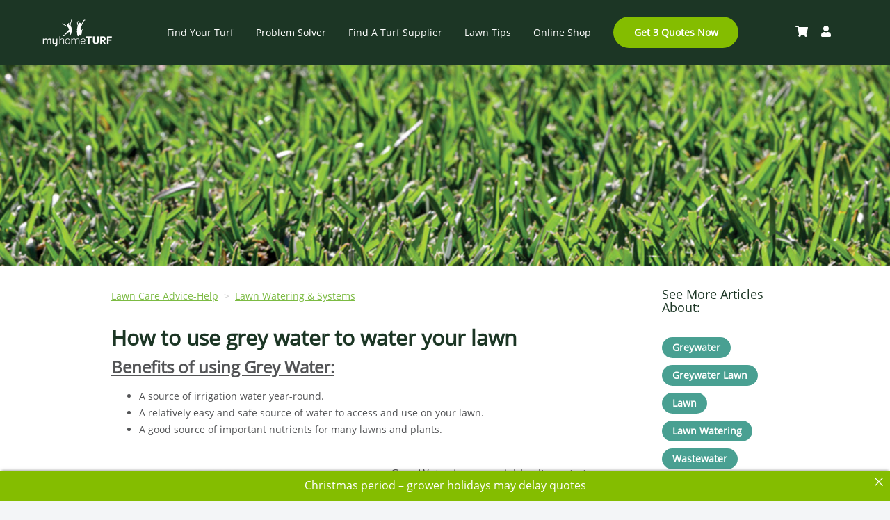

--- FILE ---
content_type: text/html; charset=UTF-8
request_url: https://www.myhometurf.com.au/lawn-tips/how-to-use-grey-water-on-your-lawn/
body_size: 19207
content:
<!DOCTYPE html>
<html lang="en-AU" prefix="og: https://ogp.me/ns#">
<head>
	<meta charset="UTF-8">
	<!-- <meta name="viewport" content="width=device-width, initial-scale=1, shrink-to-fit=no, user-scalable=no">  -->
	<meta name="viewport" content="width=device-width, initial-scale=1.0, maximum-scale=1.0, user-scalable=no" />

			<meta name="facebook-domain-verification" content="gxbl2ybjybnnw0h4ter96xi8qegjn9" />
	
	
	<link rel="profile" href="http://gmpg.org/xfn/11">
	
<!-- Google Tag Manager for WordPress by gtm4wp.com -->
<script data-cfasync="false" data-pagespeed-no-defer>
	var gtm4wp_datalayer_name = "dataLayer";
	var dataLayer = dataLayer || [];
	const gtm4wp_use_sku_instead = 0;
	const gtm4wp_currency = 'AUD';
	const gtm4wp_product_per_impression = 25;
	const gtm4wp_clear_ecommerce = false;
	const gtm4wp_datalayer_max_timeout = 2000;
</script>
<!-- End Google Tag Manager for WordPress by gtm4wp.com -->
<!-- Search Engine Optimisation by Rank Math PRO - https://rankmath.com/ -->
<title>How to Use Grey Water to Water Your Lawn | myhomeTURF</title>
<meta name="description" content="Grey Water is a viable alternate to watering your lawn and consists of wastewater from items such as showers, baths, laundry tubs and washing machines."/>
<meta name="robots" content="follow, index, max-snippet:-1, max-video-preview:-1, max-image-preview:large"/>
<link rel="canonical" href="https://www.myhometurf.com.au/lawn-tips/how-to-use-grey-water-on-your-lawn/" />
<meta property="og:locale" content="en_US" />
<meta property="og:type" content="article" />
<meta property="og:title" content="How to Use Grey Water to Water Your Lawn | myhomeTURF" />
<meta property="og:description" content="Grey Water is a viable alternate to watering your lawn and consists of wastewater from items such as showers, baths, laundry tubs and washing machines." />
<meta property="og:url" content="https://www.myhometurf.com.au/lawn-tips/how-to-use-grey-water-on-your-lawn/" />
<meta property="article:tag" content="Greywater" />
<meta property="article:tag" content="Greywater lawn" />
<meta property="article:tag" content="lawn" />
<meta property="article:tag" content="lawn watering" />
<meta property="article:tag" content="wastewater" />
<meta property="article:tag" content="wastewater lawn" />
<meta property="article:tag" content="watering" />
<meta property="article:tag" content="watering lawn" />
<meta property="article:section" content="Lawn Care Advice-Help" />
<meta property="og:updated_time" content="2022-04-05T13:23:36+10:00" />
<meta property="og:image" content="https://www.myhometurf.com.au/wp-content/uploads/2019/12/Greywater-bucket-on-lawn-resized.jpg" />
<meta property="og:image:secure_url" content="https://www.myhometurf.com.au/wp-content/uploads/2019/12/Greywater-bucket-on-lawn-resized.jpg" />
<meta property="og:image:width" content="612" />
<meta property="og:image:height" content="408" />
<meta property="og:image:alt" content="How to use grey water to water your lawn" />
<meta property="og:image:type" content="image/jpeg" />
<meta property="article:published_time" content="2019-12-02T15:25:41+11:00" />
<meta property="article:modified_time" content="2022-04-05T13:23:36+10:00" />
<meta name="twitter:card" content="summary_large_image" />
<meta name="twitter:title" content="How to Use Grey Water to Water Your Lawn | myhomeTURF" />
<meta name="twitter:description" content="Grey Water is a viable alternate to watering your lawn and consists of wastewater from items such as showers, baths, laundry tubs and washing machines." />
<meta name="twitter:image" content="https://www.myhometurf.com.au/wp-content/uploads/2019/12/Greywater-bucket-on-lawn-resized.jpg" />
<meta name="twitter:label1" content="Written by" />
<meta name="twitter:data1" content="Katie Fisher" />
<meta name="twitter:label2" content="Time to read" />
<meta name="twitter:data2" content="3 minutes" />
<script type="application/ld+json" class="rank-math-schema-pro">{"@context":"https://schema.org","@graph":[{"@type":"Organization","@id":"https://www.myhometurf.com.au/#organization","name":"My Home Turf"},{"@type":"WebSite","@id":"https://www.myhometurf.com.au/#website","url":"https://www.myhometurf.com.au","publisher":{"@id":"https://www.myhometurf.com.au/#organization"},"inLanguage":"en-AU"},{"@type":"ImageObject","@id":"https://www.myhometurf.com.au/wp-content/uploads/2019/12/Greywater-bucket-on-lawn-resized.jpg","url":"https://www.myhometurf.com.au/wp-content/uploads/2019/12/Greywater-bucket-on-lawn-resized.jpg","width":"612","height":"408","inLanguage":"en-AU"},{"@type":"WebPage","@id":"https://www.myhometurf.com.au/lawn-tips/how-to-use-grey-water-on-your-lawn/#webpage","url":"https://www.myhometurf.com.au/lawn-tips/how-to-use-grey-water-on-your-lawn/","name":"How to Use Grey Water to Water Your Lawn | myhomeTURF","datePublished":"2019-12-02T15:25:41+11:00","dateModified":"2022-04-05T13:23:36+10:00","isPartOf":{"@id":"https://www.myhometurf.com.au/#website"},"primaryImageOfPage":{"@id":"https://www.myhometurf.com.au/wp-content/uploads/2019/12/Greywater-bucket-on-lawn-resized.jpg"},"inLanguage":"en-AU"},{"@type":"Person","@id":"https://www.myhometurf.com.au/author/katie-fisher/","name":"Katie Fisher","url":"https://www.myhometurf.com.au/author/katie-fisher/","image":{"@type":"ImageObject","@id":"https://secure.gravatar.com/avatar/f9c7a671409aba26a5ee60170b7c76bfdbd58688da30d3db33923ca74b10e1ae?s=96&amp;d=mm&amp;r=g","url":"https://secure.gravatar.com/avatar/f9c7a671409aba26a5ee60170b7c76bfdbd58688da30d3db33923ca74b10e1ae?s=96&amp;d=mm&amp;r=g","caption":"Katie Fisher","inLanguage":"en-AU"},"worksFor":{"@id":"https://www.myhometurf.com.au/#organization"}},{"@type":"BlogPosting","headline":"How to Use Grey Water to Water Your Lawn | myhomeTURF","datePublished":"2019-12-02T15:25:41+11:00","dateModified":"2022-04-05T13:23:36+10:00","author":{"@id":"https://www.myhometurf.com.au/author/katie-fisher/","name":"Katie Fisher"},"publisher":{"@id":"https://www.myhometurf.com.au/#organization"},"description":"Grey Water is a viable alternate to watering your lawn and consists of wastewater from items such as showers, baths, laundry tubs and washing machines.","name":"How to Use Grey Water to Water Your Lawn | myhomeTURF","@id":"https://www.myhometurf.com.au/lawn-tips/how-to-use-grey-water-on-your-lawn/#richSnippet","isPartOf":{"@id":"https://www.myhometurf.com.au/lawn-tips/how-to-use-grey-water-on-your-lawn/#webpage"},"image":{"@id":"https://www.myhometurf.com.au/wp-content/uploads/2019/12/Greywater-bucket-on-lawn-resized.jpg"},"inLanguage":"en-AU","mainEntityOfPage":{"@id":"https://www.myhometurf.com.au/lawn-tips/how-to-use-grey-water-on-your-lawn/#webpage"}}]}</script>
<!-- /Rank Math WordPress SEO plugin -->

<link rel='dns-prefetch' href='//www.google.com' />
<link rel='dns-prefetch' href='//maps.googleapis.com' />
<link rel='dns-prefetch' href='//capi-automation.s3.us-east-2.amazonaws.com' />
<link rel="alternate" type="application/rss+xml" title="My Home Turf &raquo; Feed" href="https://www.myhometurf.com.au/feed/" />
<link rel="alternate" type="application/rss+xml" title="My Home Turf &raquo; Comments Feed" href="https://www.myhometurf.com.au/comments/feed/" />
<link rel="alternate" title="oEmbed (JSON)" type="application/json+oembed" href="https://www.myhometurf.com.au/wp-json/oembed/1.0/embed?url=https%3A%2F%2Fwww.myhometurf.com.au%2Flawn-tips%2Fhow-to-use-grey-water-on-your-lawn%2F" />
<link rel="alternate" title="oEmbed (XML)" type="text/xml+oembed" href="https://www.myhometurf.com.au/wp-json/oembed/1.0/embed?url=https%3A%2F%2Fwww.myhometurf.com.au%2Flawn-tips%2Fhow-to-use-grey-water-on-your-lawn%2F&#038;format=xml" />
<style id='wp-img-auto-sizes-contain-inline-css' type='text/css'>
img:is([sizes=auto i],[sizes^="auto," i]){contain-intrinsic-size:3000px 1500px}
/*# sourceURL=wp-img-auto-sizes-contain-inline-css */
</style>

<style id='wp-emoji-styles-inline-css' type='text/css'>

	img.wp-smiley, img.emoji {
		display: inline !important;
		border: none !important;
		box-shadow: none !important;
		height: 1em !important;
		width: 1em !important;
		margin: 0 0.07em !important;
		vertical-align: -0.1em !important;
		background: none !important;
		padding: 0 !important;
	}
/*# sourceURL=wp-emoji-styles-inline-css */
</style>
<link rel='stylesheet' id='wp-block-library-css' href='https://www.myhometurf.com.au/wp-includes/css/dist/block-library/style.min.css?ver=6.9' type='text/css' media='all' />
<link rel='stylesheet' id='wc-blocks-style-css' href='https://www.myhometurf.com.au/wp-content/plugins/woocommerce/assets/client/blocks/wc-blocks.css?ver=wc-10.4.3' type='text/css' media='all' />
<style id='global-styles-inline-css' type='text/css'>
:root{--wp--preset--aspect-ratio--square: 1;--wp--preset--aspect-ratio--4-3: 4/3;--wp--preset--aspect-ratio--3-4: 3/4;--wp--preset--aspect-ratio--3-2: 3/2;--wp--preset--aspect-ratio--2-3: 2/3;--wp--preset--aspect-ratio--16-9: 16/9;--wp--preset--aspect-ratio--9-16: 9/16;--wp--preset--color--black: #000000;--wp--preset--color--cyan-bluish-gray: #abb8c3;--wp--preset--color--white: #ffffff;--wp--preset--color--pale-pink: #f78da7;--wp--preset--color--vivid-red: #cf2e2e;--wp--preset--color--luminous-vivid-orange: #ff6900;--wp--preset--color--luminous-vivid-amber: #fcb900;--wp--preset--color--light-green-cyan: #7bdcb5;--wp--preset--color--vivid-green-cyan: #00d084;--wp--preset--color--pale-cyan-blue: #8ed1fc;--wp--preset--color--vivid-cyan-blue: #0693e3;--wp--preset--color--vivid-purple: #9b51e0;--wp--preset--gradient--vivid-cyan-blue-to-vivid-purple: linear-gradient(135deg,rgb(6,147,227) 0%,rgb(155,81,224) 100%);--wp--preset--gradient--light-green-cyan-to-vivid-green-cyan: linear-gradient(135deg,rgb(122,220,180) 0%,rgb(0,208,130) 100%);--wp--preset--gradient--luminous-vivid-amber-to-luminous-vivid-orange: linear-gradient(135deg,rgb(252,185,0) 0%,rgb(255,105,0) 100%);--wp--preset--gradient--luminous-vivid-orange-to-vivid-red: linear-gradient(135deg,rgb(255,105,0) 0%,rgb(207,46,46) 100%);--wp--preset--gradient--very-light-gray-to-cyan-bluish-gray: linear-gradient(135deg,rgb(238,238,238) 0%,rgb(169,184,195) 100%);--wp--preset--gradient--cool-to-warm-spectrum: linear-gradient(135deg,rgb(74,234,220) 0%,rgb(151,120,209) 20%,rgb(207,42,186) 40%,rgb(238,44,130) 60%,rgb(251,105,98) 80%,rgb(254,248,76) 100%);--wp--preset--gradient--blush-light-purple: linear-gradient(135deg,rgb(255,206,236) 0%,rgb(152,150,240) 100%);--wp--preset--gradient--blush-bordeaux: linear-gradient(135deg,rgb(254,205,165) 0%,rgb(254,45,45) 50%,rgb(107,0,62) 100%);--wp--preset--gradient--luminous-dusk: linear-gradient(135deg,rgb(255,203,112) 0%,rgb(199,81,192) 50%,rgb(65,88,208) 100%);--wp--preset--gradient--pale-ocean: linear-gradient(135deg,rgb(255,245,203) 0%,rgb(182,227,212) 50%,rgb(51,167,181) 100%);--wp--preset--gradient--electric-grass: linear-gradient(135deg,rgb(202,248,128) 0%,rgb(113,206,126) 100%);--wp--preset--gradient--midnight: linear-gradient(135deg,rgb(2,3,129) 0%,rgb(40,116,252) 100%);--wp--preset--font-size--small: 13px;--wp--preset--font-size--medium: 20px;--wp--preset--font-size--large: 36px;--wp--preset--font-size--x-large: 42px;--wp--preset--spacing--20: 0.44rem;--wp--preset--spacing--30: 0.67rem;--wp--preset--spacing--40: 1rem;--wp--preset--spacing--50: 1.5rem;--wp--preset--spacing--60: 2.25rem;--wp--preset--spacing--70: 3.38rem;--wp--preset--spacing--80: 5.06rem;--wp--preset--shadow--natural: 6px 6px 9px rgba(0, 0, 0, 0.2);--wp--preset--shadow--deep: 12px 12px 50px rgba(0, 0, 0, 0.4);--wp--preset--shadow--sharp: 6px 6px 0px rgba(0, 0, 0, 0.2);--wp--preset--shadow--outlined: 6px 6px 0px -3px rgb(255, 255, 255), 6px 6px rgb(0, 0, 0);--wp--preset--shadow--crisp: 6px 6px 0px rgb(0, 0, 0);}:where(.is-layout-flex){gap: 0.5em;}:where(.is-layout-grid){gap: 0.5em;}body .is-layout-flex{display: flex;}.is-layout-flex{flex-wrap: wrap;align-items: center;}.is-layout-flex > :is(*, div){margin: 0;}body .is-layout-grid{display: grid;}.is-layout-grid > :is(*, div){margin: 0;}:where(.wp-block-columns.is-layout-flex){gap: 2em;}:where(.wp-block-columns.is-layout-grid){gap: 2em;}:where(.wp-block-post-template.is-layout-flex){gap: 1.25em;}:where(.wp-block-post-template.is-layout-grid){gap: 1.25em;}.has-black-color{color: var(--wp--preset--color--black) !important;}.has-cyan-bluish-gray-color{color: var(--wp--preset--color--cyan-bluish-gray) !important;}.has-white-color{color: var(--wp--preset--color--white) !important;}.has-pale-pink-color{color: var(--wp--preset--color--pale-pink) !important;}.has-vivid-red-color{color: var(--wp--preset--color--vivid-red) !important;}.has-luminous-vivid-orange-color{color: var(--wp--preset--color--luminous-vivid-orange) !important;}.has-luminous-vivid-amber-color{color: var(--wp--preset--color--luminous-vivid-amber) !important;}.has-light-green-cyan-color{color: var(--wp--preset--color--light-green-cyan) !important;}.has-vivid-green-cyan-color{color: var(--wp--preset--color--vivid-green-cyan) !important;}.has-pale-cyan-blue-color{color: var(--wp--preset--color--pale-cyan-blue) !important;}.has-vivid-cyan-blue-color{color: var(--wp--preset--color--vivid-cyan-blue) !important;}.has-vivid-purple-color{color: var(--wp--preset--color--vivid-purple) !important;}.has-black-background-color{background-color: var(--wp--preset--color--black) !important;}.has-cyan-bluish-gray-background-color{background-color: var(--wp--preset--color--cyan-bluish-gray) !important;}.has-white-background-color{background-color: var(--wp--preset--color--white) !important;}.has-pale-pink-background-color{background-color: var(--wp--preset--color--pale-pink) !important;}.has-vivid-red-background-color{background-color: var(--wp--preset--color--vivid-red) !important;}.has-luminous-vivid-orange-background-color{background-color: var(--wp--preset--color--luminous-vivid-orange) !important;}.has-luminous-vivid-amber-background-color{background-color: var(--wp--preset--color--luminous-vivid-amber) !important;}.has-light-green-cyan-background-color{background-color: var(--wp--preset--color--light-green-cyan) !important;}.has-vivid-green-cyan-background-color{background-color: var(--wp--preset--color--vivid-green-cyan) !important;}.has-pale-cyan-blue-background-color{background-color: var(--wp--preset--color--pale-cyan-blue) !important;}.has-vivid-cyan-blue-background-color{background-color: var(--wp--preset--color--vivid-cyan-blue) !important;}.has-vivid-purple-background-color{background-color: var(--wp--preset--color--vivid-purple) !important;}.has-black-border-color{border-color: var(--wp--preset--color--black) !important;}.has-cyan-bluish-gray-border-color{border-color: var(--wp--preset--color--cyan-bluish-gray) !important;}.has-white-border-color{border-color: var(--wp--preset--color--white) !important;}.has-pale-pink-border-color{border-color: var(--wp--preset--color--pale-pink) !important;}.has-vivid-red-border-color{border-color: var(--wp--preset--color--vivid-red) !important;}.has-luminous-vivid-orange-border-color{border-color: var(--wp--preset--color--luminous-vivid-orange) !important;}.has-luminous-vivid-amber-border-color{border-color: var(--wp--preset--color--luminous-vivid-amber) !important;}.has-light-green-cyan-border-color{border-color: var(--wp--preset--color--light-green-cyan) !important;}.has-vivid-green-cyan-border-color{border-color: var(--wp--preset--color--vivid-green-cyan) !important;}.has-pale-cyan-blue-border-color{border-color: var(--wp--preset--color--pale-cyan-blue) !important;}.has-vivid-cyan-blue-border-color{border-color: var(--wp--preset--color--vivid-cyan-blue) !important;}.has-vivid-purple-border-color{border-color: var(--wp--preset--color--vivid-purple) !important;}.has-vivid-cyan-blue-to-vivid-purple-gradient-background{background: var(--wp--preset--gradient--vivid-cyan-blue-to-vivid-purple) !important;}.has-light-green-cyan-to-vivid-green-cyan-gradient-background{background: var(--wp--preset--gradient--light-green-cyan-to-vivid-green-cyan) !important;}.has-luminous-vivid-amber-to-luminous-vivid-orange-gradient-background{background: var(--wp--preset--gradient--luminous-vivid-amber-to-luminous-vivid-orange) !important;}.has-luminous-vivid-orange-to-vivid-red-gradient-background{background: var(--wp--preset--gradient--luminous-vivid-orange-to-vivid-red) !important;}.has-very-light-gray-to-cyan-bluish-gray-gradient-background{background: var(--wp--preset--gradient--very-light-gray-to-cyan-bluish-gray) !important;}.has-cool-to-warm-spectrum-gradient-background{background: var(--wp--preset--gradient--cool-to-warm-spectrum) !important;}.has-blush-light-purple-gradient-background{background: var(--wp--preset--gradient--blush-light-purple) !important;}.has-blush-bordeaux-gradient-background{background: var(--wp--preset--gradient--blush-bordeaux) !important;}.has-luminous-dusk-gradient-background{background: var(--wp--preset--gradient--luminous-dusk) !important;}.has-pale-ocean-gradient-background{background: var(--wp--preset--gradient--pale-ocean) !important;}.has-electric-grass-gradient-background{background: var(--wp--preset--gradient--electric-grass) !important;}.has-midnight-gradient-background{background: var(--wp--preset--gradient--midnight) !important;}.has-small-font-size{font-size: var(--wp--preset--font-size--small) !important;}.has-medium-font-size{font-size: var(--wp--preset--font-size--medium) !important;}.has-large-font-size{font-size: var(--wp--preset--font-size--large) !important;}.has-x-large-font-size{font-size: var(--wp--preset--font-size--x-large) !important;}
/*# sourceURL=global-styles-inline-css */
</style>

<style id='classic-theme-styles-inline-css' type='text/css'>
/*! This file is auto-generated */
.wp-block-button__link{color:#fff;background-color:#32373c;border-radius:9999px;box-shadow:none;text-decoration:none;padding:calc(.667em + 2px) calc(1.333em + 2px);font-size:1.125em}.wp-block-file__button{background:#32373c;color:#fff;text-decoration:none}
/*# sourceURL=/wp-includes/css/classic-themes.min.css */
</style>
<link rel='stylesheet' id='announcer-css-css' href='https://www.myhometurf.com.au/wp-content/plugins/announcer/public/css/style.css?ver=6.2' type='text/css' media='all' />
<link rel='stylesheet' id='woocommerce-layout-css' href='https://www.myhometurf.com.au/wp-content/plugins/woocommerce/assets/css/woocommerce-layout.css?ver=10.4.3' type='text/css' media='all' />
<link rel='stylesheet' id='woocommerce-smallscreen-css' href='https://www.myhometurf.com.au/wp-content/plugins/woocommerce/assets/css/woocommerce-smallscreen.css?ver=10.4.3' type='text/css' media='only screen and (max-width: 768px)' />
<link rel='stylesheet' id='woocommerce-general-css' href='https://www.myhometurf.com.au/wp-content/plugins/woocommerce/assets/css/woocommerce.css?ver=10.4.3' type='text/css' media='all' />
<style id='woocommerce-inline-inline-css' type='text/css'>
.woocommerce form .form-row .required { visibility: visible; }
/*# sourceURL=woocommerce-inline-inline-css */
</style>
<link rel='stylesheet' id='aws-style-css' href='https://www.myhometurf.com.au/wp-content/plugins/advanced-woo-search/assets/css/common.min.css?ver=3.50' type='text/css' media='all' />
<link rel='stylesheet' id='myhometurf-styles-css' href='https://www.myhometurf.com.au/wp-content/themes/myhometurf/css/theme.min.css?ver=1765351229' type='text/css' media='all' />
<link rel='stylesheet' id='myhometurf-override-styles-css' href='https://www.myhometurf.com.au/wp-content/themes/myhometurf/css/override.css?ver=1764135928' type='text/css' media='all' />
<link rel='stylesheet' id='heateor_sss_frontend_css-css' href='https://www.myhometurf.com.au/wp-content/plugins/sassy-social-share/public/css/sassy-social-share-public.css?ver=3.3.79' type='text/css' media='all' />
<style id='heateor_sss_frontend_css-inline-css' type='text/css'>
.heateor_sss_button_instagram span.heateor_sss_svg,a.heateor_sss_instagram span.heateor_sss_svg{background:radial-gradient(circle at 30% 107%,#fdf497 0,#fdf497 5%,#fd5949 45%,#d6249f 60%,#285aeb 90%)}.heateor_sss_horizontal_sharing .heateor_sss_svg,.heateor_sss_standard_follow_icons_container .heateor_sss_svg{color:#fff;border-width:0px;border-style:solid;border-color:transparent}.heateor_sss_horizontal_sharing .heateorSssTCBackground{color:#666}.heateor_sss_horizontal_sharing span.heateor_sss_svg:hover,.heateor_sss_standard_follow_icons_container span.heateor_sss_svg:hover{border-color:transparent;}.heateor_sss_vertical_sharing span.heateor_sss_svg,.heateor_sss_floating_follow_icons_container span.heateor_sss_svg{color:#fff;border-width:0px;border-style:solid;border-color:transparent;}.heateor_sss_vertical_sharing .heateorSssTCBackground{color:#666;}.heateor_sss_vertical_sharing span.heateor_sss_svg:hover,.heateor_sss_floating_follow_icons_container span.heateor_sss_svg:hover{border-color:transparent;}@media screen and (max-width:783px) {.heateor_sss_vertical_sharing{display:none!important}}
/*# sourceURL=heateor_sss_frontend_css-inline-css */
</style>
<link rel='stylesheet' id='wqpmb-style-css' href='https://www.myhometurf.com.au/wp-content/plugins/wc-quantity-plus-minus-button/assets/css/style.css?ver=1.0.0' type='text/css' media='all' />
<script type="text/javascript" src="https://www.myhometurf.com.au/wp-includes/js/jquery/jquery.min.js?ver=3.7.1" id="jquery-core-js"></script>
<script type="text/javascript" src="https://www.myhometurf.com.au/wp-includes/js/jquery/jquery-migrate.min.js?ver=3.4.1" id="jquery-migrate-js"></script>
<script type="text/javascript" src="https://www.myhometurf.com.au/wp-content/plugins/recaptcha-woo/js/rcfwc.js?ver=1.0" id="rcfwc-js-js" defer="defer" data-wp-strategy="defer"></script>
<script type="text/javascript" src="https://www.google.com/recaptcha/api.js?hl=en_AU" id="recaptcha-js" defer="defer" data-wp-strategy="defer"></script>
<script type="text/javascript" src="https://www.myhometurf.com.au/wp-content/plugins/woocommerce/assets/js/jquery-blockui/jquery.blockUI.min.js?ver=2.7.0-wc.10.4.3" id="wc-jquery-blockui-js" defer="defer" data-wp-strategy="defer"></script>
<script type="text/javascript" src="https://www.myhometurf.com.au/wp-content/plugins/woocommerce/assets/js/js-cookie/js.cookie.min.js?ver=2.1.4-wc.10.4.3" id="wc-js-cookie-js" defer="defer" data-wp-strategy="defer"></script>
<script type="text/javascript" id="woocommerce-js-extra">
/* <![CDATA[ */
var woocommerce_params = {"ajax_url":"/wp-admin/admin-ajax.php","wc_ajax_url":"/?wc-ajax=%%endpoint%%","i18n_password_show":"Show password","i18n_password_hide":"Hide password"};
//# sourceURL=woocommerce-js-extra
/* ]]> */
</script>
<script type="text/javascript" src="https://www.myhometurf.com.au/wp-content/plugins/woocommerce/assets/js/frontend/woocommerce.min.js?ver=10.4.3" id="woocommerce-js" defer="defer" data-wp-strategy="defer"></script>
<script>
window.wc_ga_pro = {};

window.wc_ga_pro.ajax_url = 'https://www.myhometurf.com.au/wp-admin/admin-ajax.php';

window.wc_ga_pro.available_gateways = {"stripe":"Credit \/ Debit Card"};

// interpolate json by replacing placeholders with variables
window.wc_ga_pro.interpolate_json = function( object, variables ) {

	if ( ! variables ) {
		return object;
	}

	var j = JSON.stringify( object );

	for ( var k in variables ) {
		j = j.split( '{$' + k + '}' ).join( variables[ k ] );
	}

	return JSON.parse( j );
};

// return the title for a payment gateway
window.wc_ga_pro.get_payment_method_title = function( payment_method ) {
	return window.wc_ga_pro.available_gateways[ payment_method ] || payment_method;
};

// check if an email is valid
window.wc_ga_pro.is_valid_email = function( email ) {
  return /[^\s@]+@[^\s@]+\.[^\s@]+/.test( email );
};

</script>
<!-- Start WooCommerce Google Analytics Pro -->
		<script>
	(function(i,s,o,g,r,a,m){i['GoogleAnalyticsObject']=r;i[r]=i[r]||function(){
	(i[r].q=i[r].q||[]).push(arguments)},i[r].l=1*new Date();a=s.createElement(o),
	m=s.getElementsByTagName(o)[0];a.async=1;a.src=g;m.parentNode.insertBefore(a,m)
	})(window,document,'script','https://www.google-analytics.com/analytics.js','ga');
		ga( 'create', 'UA-122101000-3', {"cookieDomain":"auto"} );
	ga( 'set', 'forceSSL', true );
	ga( 'require', 'ec' );

	
	(function() {

		// trigger an event the old-fashioned way to avoid a jQuery dependency and still support IE
		var event = document.createEvent( 'Event' );

		event.initEvent( 'wc_google_analytics_pro_loaded', true, true );

		document.dispatchEvent( event );
	})();
</script>
		<!-- end WooCommerce Google Analytics Pro -->
		<link rel="https://api.w.org/" href="https://www.myhometurf.com.au/wp-json/" /><link rel="alternate" title="JSON" type="application/json" href="https://www.myhometurf.com.au/wp-json/wp/v2/posts/6978" /><link rel="EditURI" type="application/rsd+xml" title="RSD" href="https://www.myhometurf.com.au/xmlrpc.php?rsd" />
<meta name="generator" content="WordPress 6.9" />
<link rel='shortlink' href='https://www.myhometurf.com.au/?p=6978' />
        <script type="text/javascript" src="//dynamic.criteo.com/js/ld/ld.js?a=94169" async="true"></script>
            <script type="text/javascript">
                var deviceType = /iPad/.test(navigator.userAgent) ? "t" : /Mobile|iP(hone|od)|Android|BlackBerry|IEMobile|Silk/.test(navigator.userAgent) ? "m" : "d";
                window.criteo_q = window.criteo_q || [];
                window.criteo_q.push(  {"event":"setAccount","account":94169},
                  {"event":"setSiteType","type":deviceType,"ecpplugin":"woocommerce-mc"},
                  {"event":"setEmail","email":"","hash_method":"sha256"},
                  {"event":"setZipcode","zipcode":""},
                  {"event":"viewPage"} );
            </script>
            
<style type='text/css' id='wqpmb_internal_css'>.qib-button-wrapper button.qib-button,.qib-button-wrapper .quantity input.input-text.qty.text{
background-color: #84bd00;
border-color: #84bd00;
color: #ffffff;
border-radius: 20px;
}</style>
<!-- Google Tag Manager for WordPress by gtm4wp.com -->
<!-- GTM Container placement set to off -->
<script data-cfasync="false" data-pagespeed-no-defer>
	var dataLayer_content = {"pagePostType":"post","pagePostType2":"single-post","pageCategory":["lawn-care-advice-help","lawn-watering-systems"],"pageAttributes":["greywater","greywater-lawn","lawn","lawn-watering","wastewater","wastewater-lawn","watering","watering-lawn"],"pagePostAuthor":"Katie Fisher"};
	dataLayer.push( dataLayer_content );
</script>
<script data-cfasync="false" data-pagespeed-no-defer>
	console.warn && console.warn("[GTM4WP] Google Tag Manager container code placement set to OFF !!!");
	console.warn && console.warn("[GTM4WP] Data layer codes are active but GTM container must be loaded using custom coding !!!");
</script>
<!-- End Google Tag Manager for WordPress by gtm4wp.com --><meta name="mobile-web-app-capable" content="yes">
<meta name="apple-mobile-web-app-capable" content="yes">
<meta name="apple-mobile-web-app-title" content="My Home Turf - Lawn &amp; advice for lovers of outdoor living">
	<noscript><style>.woocommerce-product-gallery{ opacity: 1 !important; }</style></noscript>
				<script  type="text/javascript">
				!function(f,b,e,v,n,t,s){if(f.fbq)return;n=f.fbq=function(){n.callMethod?
					n.callMethod.apply(n,arguments):n.queue.push(arguments)};if(!f._fbq)f._fbq=n;
					n.push=n;n.loaded=!0;n.version='2.0';n.queue=[];t=b.createElement(e);t.async=!0;
					t.src=v;s=b.getElementsByTagName(e)[0];s.parentNode.insertBefore(t,s)}(window,
					document,'script','https://connect.facebook.net/en_US/fbevents.js');
			</script>
			<!-- WooCommerce Facebook Integration Begin -->
			<script  type="text/javascript">

				fbq('init', '184279475787366', {}, {
    "agent": "woocommerce_0-10.4.3-3.5.15"
});

				document.addEventListener( 'DOMContentLoaded', function() {
					// Insert placeholder for events injected when a product is added to the cart through AJAX.
					document.body.insertAdjacentHTML( 'beforeend', '<div class=\"wc-facebook-pixel-event-placeholder\"></div>' );
				}, false );

			</script>
			<!-- WooCommerce Facebook Integration End -->
			<link rel="icon" href="https://www.myhometurf.com.au/wp-content/uploads/2021/05/cropped-android-chrome-512x512-1-32x32.png" sizes="32x32" />
<link rel="icon" href="https://www.myhometurf.com.au/wp-content/uploads/2021/05/cropped-android-chrome-512x512-1-192x192.png" sizes="192x192" />
<link rel="apple-touch-icon" href="https://www.myhometurf.com.au/wp-content/uploads/2021/05/cropped-android-chrome-512x512-1-180x180.png" />
<meta name="msapplication-TileImage" content="https://www.myhometurf.com.au/wp-content/uploads/2021/05/cropped-android-chrome-512x512-1-270x270.png" />
		<style type="text/css" id="wp-custom-css">
			/* Disable the My Home Turf logo link ONLY on Kentucky Turf Nursery shop pages */
body[class*="kentucky-turf-nursery"] a[rel="home"] {
    pointer-events: none;
    cursor: default;
}
		</style>
			<style>
		@font-face {
			font-family: 'Open Sans';
			font-style: normal;
			font-weight: 400;
			font-display: swap;
			src: local('Open Sans Regular'), local('OpenSans-Regular'), url(https://fonts.gstatic.com/s/opensans/v16/mem8YaGs126MiZpBA-UFVZ0b.woff2) format('woff2');
			unicode-range: U+0000-00FF, U+0131, U+0152-0153, U+02BB-02BC, U+02C6, U+02DA, U+02DC, U+2000-206F, U+2074, U+20AC, U+2122, U+2191, U+2193, U+2212, U+2215, U+FEFF, U+FFFD;
		}
	</style>
	

	<script type="text/javascript">
		var postcode_results = [];
		var addthis_config = addthis_config || {};
		addthis_config.ui_email_from = 'admin@turfbreed.com.au';
	</script>

			
		<!-- Google Tag Manager -->
		<script>
			(function(w, d, s, l, i) {
				w[l] = w[l] || [];
				w[l].push({
					'gtm.start': new Date().getTime(),
					event: 'gtm.js'
				});
				var f = d.getElementsByTagName(s)[0],
					j = d.createElement(s),
					dl = l != 'dataLayer' ? '&l=' + l : '';
				j.async = true;
				j.src =
					'https://www.googletagmanager.com/gtm.js?id=' + i + dl;
				f.parentNode.insertBefore(j, f);
			})(window, document, 'script', 'dataLayer', 'GTM-KLGMSDW');
		</script>
		<!-- End Google Tag Manager -->
		
<link rel='stylesheet' id='wc-stripe-blocks-checkout-style-css' href='https://www.myhometurf.com.au/wp-content/plugins/woocommerce-gateway-stripe/build/upe-blocks.css?ver=1e1661bb3db973deba05' type='text/css' media='all' />
</head>

<body class="wp-singular post-template-default single single-post postid-6978 single-format-standard wp-custom-logo wp-theme-myhometurf theme-myhometurf woocommerce-no-js group-blog">

			<!-- Google Tag Manager (noscript) -->
		<noscript><iframe src="https://www.googletagmanager.com/ns.html?id=GTM-KLGMSDW" height="0" width="0" style="display:none;visibility:hidden"></iframe></noscript>
		<!-- End Google Tag Manager (noscript) -->
	
	<div class="logo-print print-only">
		<img src="https://www.myhometurf.com.au/wp-content/themes/myhometurf/img/logo_print.gif" alt="">
	</div>

	

	<div class="nav with-banner">
		<div class="wrapper">

			<a rel="home" href="https://www.myhometurf.com.au/" title="My Home Turf" itemprop="url">
				<div class="logo"></div>
			</a>

			<button class="hamburger" id="hamburger-1">
				<span class="line"></span>
				<span class="line"></span>
				<span class="line"></span>
			</button>

			<div class="navigation">
				<!-- The WordPress Menu goes here -->
				<ul id="main-menu" class="menu"><li id="menu-item-844" class="mht-general-store-item ux-menu-find-yout-turf menu-item menu-item-type-post_type menu-item-object-page menu-item-844"><a href="https://www.myhometurf.com.au/find-your-turf/">Find Your Turf</a></li>
<li id="menu-item-58230" class="redirect-btn menu-item menu-item-type-custom menu-item-object-custom menu-item-58230"><a href="https://problemsolver.myhometurf.com.au/">Problem Solver</a></li>
<li id="menu-item-847" class="mht-general-store-item ux-menu-find-turf-suppier menu-item menu-item-type-post_type menu-item-object-page menu-item-847"><a href="https://www.myhometurf.com.au/find-a-turf-supplier/">Find A Turf Supplier</a></li>
<li id="menu-item-846" class="menu-item menu-item-type-post_type menu-item-object-page menu-item-846"><a href="https://www.myhometurf.com.au/lawn-tips/">Lawn Tips</a></li>
<li id="menu-item-19259" class="menu-item menu-item-type-post_type menu-item-object-page menu-item-19259"><a href="https://www.myhometurf.com.au/shop/">Online Shop</a></li>
<li id="menu-item-848" class="mht-general-store-item menu-item menu-item-type-post_type menu-item-object-page menu-item-848"><a href="https://www.myhometurf.com.au/about-us/">About Us</a></li>
<li id="menu-item-849" class="navigation-btn get_quotes_now_header mht-general-store-item ux-get-three-quotes menu-item menu-item-type-post_type menu-item-object-page menu-item-849"><a href="https://www.myhometurf.com.au/get-quotes-now/">Get 3 Quotes Now</a></li>
<li id="menu-item-15402" class="woocommerce-item menu-item menu-item-type-post_type menu-item-object-page menu-item-15402"><a href="https://www.myhometurf.com.au/cart/">Cart</a></li>
<li id="menu-item-15403" class="woocommerce-item menu-item menu-item-type-post_type menu-item-object-page menu-item-15403"><a href="https://www.myhometurf.com.au/my-account/">My account</a></li>
</ul>			</div>

			<div class="woocommerce-icons">
				<a class='cart-link' href="https://www.myhometurf.com.au/cart/"><i class="fas fa-shopping-cart"></i></a>
				<a href="https://www.myhometurf.com.au/my-account/"><i class="fas fa-user"></i></a>
			</div>
		</div>
	</div>

	<!-- MODAL -->


	<div style="display:none;">
		<div class="" id="modal-colorbox">
			<div class="modal-colorbox-content">
				<h3>Heading</h3>
				<div class="text-wrapper">
					<p></p>
					<div class="modal-colorbox-close-div">
						<button class="modal-colorbox-close">
							<span class="line"></span>
							<span class="line"></span>
							<span class="line"></span>
						</button>
					</div>
				</div>
			</div>
		</div>
		<div class="" id="modal-turf">
			<div class="modal-colorbox-content">
				<div class="box-content">


				</div>
				<div class="modal-colorbox-close-div">
					<button class="modal-colorbox-close">
						<span class="line"></span>
						<span class="line"></span>
						<span class="line"></span>
					</button>
				</div>

			</div>
		</div>
	</div>
	<!-- END MODAL -->


	
<div class="top-padding"></div>
<style>
	.swiper-pagination{display:none !important;}
</style>
<!-- FEATURED ARTICLES -->
	<div class="not-swiper-slide" style="background-image: url('https://www.myhometurf.com.au/wp-content/uploads/2019/03/MHT_BannerImages_1200x900_Prestige_without_logo_1_H-1.jpg')">
		<img class="image-seo" src="https://www.myhometurf.com.au/wp-content/uploads/2019/03/MHT_BannerImages_1200x900_Prestige_without_logo_1_H-1.jpg" alt="How to use grey water to water your lawn">
	</div>
 

<!-- PANEL -->
<div class="panel article">
	<div class="contain">

		<div class="article-contain">
			<div id="ux-categories-list">
									check_ux_article_product
							</div>
			<!-- <div class="addthis_inline_share_toolbox"></div> -->
			<ul id='breadcrumbs'><li class="item-cat"><a href="https://www.myhometurf.com.au/lawn-tips/category/lawn-care-advice-help/">Lawn Care Advice-Help</a></li><li class="separator"> &gt;</li><li class="item-cat"><a href="https://www.myhometurf.com.au/lawn-tips/category/lawn-care-advice-help/lawn-watering-systems/">Lawn Watering &amp; Systems</a></li></ul>
			<h1>How to use grey water to water your lawn</h1>
			<h3><span style="text-decoration: underline; font-size: 18pt;">Benefits of using Grey Water:</span></h3>
<ul>
<li>A source of irrigation water year-round.</li>
<li>A relatively easy and safe source of water to access and use on your lawn.</li>
<li>A good source of important nutrients for many lawns and plants.</li>
</ul>
<p><img fetchpriority="high" decoding="async" class="alignleft size-full wp-image-6986" src="https://www.myhometurf.com.au/wp-content/uploads/2019/12/Diagram-of-how-to-use-Greywater-in-your-home.jpg" alt="" width="400" height="710" srcset="https://www.myhometurf.com.au/wp-content/uploads/2019/12/Diagram-of-how-to-use-Greywater-in-your-home.jpg 400w, https://www.myhometurf.com.au/wp-content/uploads/2019/12/Diagram-of-how-to-use-Greywater-in-your-home-169x300.jpg 169w" sizes="(max-width: 400px) 100vw, 400px" />Grey Water is a very viable alternate to watering your lawn during summer or more importantly water restrictions.</p>
<p>Your Grey Water consists of wastewater from your showers, baths, spas, hand basins, laundry tubs, washing machines, dishwashers and kitchen sinks.</p>
<p>Grey Water DOES NOT include the water from your toilet.</p>
<p>Instead of letting your Grey Water go down the drain into the sewer system, it can be captured easily by a bucket and used in certain circumstances outside your home – such as on your lawn.</p>
<p>Before you start to use your Grey Water, it is important to note that different states have different rules regarding the use of Grey and Recycled Water &#8211; be sure to check these first.</p>
<p> If using washing machine water, avoid water containing fabric softener.  It is recommended that you use detergents that are low in phosphorous. Always check detergent&#8217;s label before use.</p>
<p>If watering your lawn with Grey Water it is best to water a different section each time &#8211; this will ensure an even delivery of water across the lawn.</p>
<h3><span style="text-decoration: underline; font-size: 18pt;"><strong>How do I divert my Grey Water?</strong></span></h3>
<p>You can divert Grey Water in three ways:</p>
<h3>1. Manual bucketing</h3>
<p><img decoding="async" class="alignleft size-full wp-image-6979" src="https://www.myhometurf.com.au/wp-content/uploads/2019/12/Greywater-bucket-on-lawn-resized-2.jpg" alt="" width="612" height="408" srcset="https://www.myhometurf.com.au/wp-content/uploads/2019/12/Greywater-bucket-on-lawn-resized-2.jpg 612w, https://www.myhometurf.com.au/wp-content/uploads/2019/12/Greywater-bucket-on-lawn-resized-2-600x400.jpg 600w, https://www.myhometurf.com.au/wp-content/uploads/2019/12/Greywater-bucket-on-lawn-resized-2-300x200.jpg 300w, https://www.myhometurf.com.au/wp-content/uploads/2019/12/Greywater-bucket-on-lawn-resized-2-420x280.jpg 420w" sizes="(max-width: 612px) 100vw, 612px" />Manual bucketing is the cheapest way of using Grey Water.</p>
<p>It means collecting the Grey Water in a bucket from your washing machine or shower and using it to water your lawn.</p>
<p>You don’t need permission to do this, but don’t store or keep the collected Grey Water for more than one day to avoid the risk of spills and bad odours.</p>
<p>To prevent Grey Water running into neighbouring properties, don’t use this method when it’s raining or when the soil is already saturated.</p>
<h3>2. Grey Water diversion</h3>
<p>A Grey Water diversion device is a simple system that diverts Grey Water to a small holding tank and then to an irrigation system that is below the soil surface.</p>
<p>These systems should be self-draining so that Grey Water isn’t stored for more than a day.</p>
<p>The simple system also has a valve to make it is easy to divert your Grey Water directly to the sewer when it is raining or when the soil is saturated.</p>
<p>There are many such systems on the market so shop around for the system that best suits your needs. Consider cost, durability, ease of use, ease of installation and maintenance.</p>
<p>Many Councils have suggestion on their website about different Grey Water diversion devices.</p>
<h3>3. Grey Water treatment system</h3>
<p><img decoding="async" class="alignleft size-large wp-image-6982" src="https://www.myhometurf.com.au/wp-content/uploads/2019/12/Greywater-process-from-house-to-lawn-1024x1024.jpg" alt="" width="1024" height="1024" srcset="https://www.myhometurf.com.au/wp-content/uploads/2019/12/Greywater-process-from-house-to-lawn-1024x1024.jpg 1024w, https://www.myhometurf.com.au/wp-content/uploads/2019/12/Greywater-process-from-house-to-lawn-300x300.jpg 300w, https://www.myhometurf.com.au/wp-content/uploads/2019/12/Greywater-process-from-house-to-lawn-100x100.jpg 100w, https://www.myhometurf.com.au/wp-content/uploads/2019/12/Greywater-process-from-house-to-lawn-600x600.jpg 600w, https://www.myhometurf.com.au/wp-content/uploads/2019/12/Greywater-process-from-house-to-lawn-150x150.jpg 150w, https://www.myhometurf.com.au/wp-content/uploads/2019/12/Greywater-process-from-house-to-lawn-768x768.jpg 768w, https://www.myhometurf.com.au/wp-content/uploads/2019/12/Greywater-process-from-house-to-lawn-420x420.jpg 420w, https://www.myhometurf.com.au/wp-content/uploads/2019/12/Greywater-process-from-house-to-lawn-630x630.jpg 630w" sizes="(max-width: 1024px) 100vw, 1024px" />Grey Water treatment systems mean you can use all the Grey Water your home generates regardless of the weather.</p>
<p>After the Grey Water has been treated it is clean enough to be stored.</p>
<p>Treated Grey Water should be almost colourless and it should not have a bad odour however it is not safe to drink. </p>
<p>Installing a treated Grey Water is obviously a huge undertaking but does have ongoing benefits which outway the cost.</p>
<p>You can use treated Grey Water to:</p>
<ul>
<li>Flush toilets.</li>
<li>Wash your clothes.</li>
<li>Water your lawn and garden using a hose, spray or drip irrigation.</li>
</ul>
<p>When choosing a treatment system, it must be certified under an Australian Standard. Your local council will then approve the use of a system for your home.</p>
<p>The EnvironmentaProtection Agency (EPA) has a list of certified treatment systems to help you choose the right one.</p>
<p>If you are operating a business at home and generating more than 5000 litres a day of wastewater, you need to apply to your relevant state EPA to operate a wastewater treatment system.</p>
<p>Finally, keep an eye on how your lawn reacts when you start using Grey Water, and consult your local garden centre if you notice any changes</p>

			<div class="article-extra">

				
<div class="article-extra-section">

			
		<div class="sections-content">
							<div class="extra-section">
										<div class="content">
													
<div class="layout-text">
	<p>.</p>
</div>											</div>
				</div>
			
		</div>
	
</div>
			</div>

			
			

			<div class="back-div">
							</div>
			<div class="back-button">
				<a href="https://www.myhometurf.com.au/lawn-tips/category/lawn-care-advice-help/lawn-watering-systems/" class="">Back to Lawn Watering &amp; Systems</a>
			</div>
		</div>

		<div class="article-tags-desktop">
							<h2>See More Articles About:</h2>
				<ul class="article-tags">
											<li><a href="https://www.myhometurf.com.au/lawn-tips/tag/greywater/">Greywater</a></li>
											<li><a href="https://www.myhometurf.com.au/lawn-tips/tag/greywater-lawn/">Greywater lawn</a></li>
											<li><a href="https://www.myhometurf.com.au/lawn-tips/tag/lawn/">lawn</a></li>
											<li><a href="https://www.myhometurf.com.au/lawn-tips/tag/lawn-watering/">lawn watering</a></li>
											<li><a href="https://www.myhometurf.com.au/lawn-tips/tag/wastewater/">wastewater</a></li>
											<li><a href="https://www.myhometurf.com.au/lawn-tips/tag/wastewater-lawn/">wastewater lawn</a></li>
											<li><a href="https://www.myhometurf.com.au/lawn-tips/tag/watering/">watering</a></li>
											<li><a href="https://www.myhometurf.com.au/lawn-tips/tag/watering-lawn/">watering lawn</a></li>
									</ul>
						<h2>Share Article:</h2>
			
			<div class="sassy-product-share" style="margin:25px 0">
				<div class="heateor_sss_sharing_container heateor_sss_horizontal_sharing" data-heateor-ss-offset="0" data-heateor-sss-href='https://www.myhometurf.com.au/lawn-tips/how-to-use-grey-water-on-your-lawn/'><div class="heateor_sss_sharing_ul"><a aria-label="Facebook" class="heateor_sss_facebook" href="https://www.facebook.com/sharer/sharer.php?u=https%3A%2F%2Fwww.myhometurf.com.au%2Flawn-tips%2Fhow-to-use-grey-water-on-your-lawn%2F" title="Facebook" rel="nofollow noopener" target="_blank" style="font-size:32px!important;box-shadow:none;display:inline-block;vertical-align:middle"><span class="heateor_sss_svg" style="background-color:#0765FE;width:35px;height:35px;border-radius:999px;display:inline-block;opacity:1;float:left;font-size:32px;box-shadow:none;display:inline-block;font-size:16px;padding:0 4px;vertical-align:middle;background-repeat:repeat;overflow:hidden;padding:0;cursor:pointer;box-sizing:content-box"><svg style="display:block;border-radius:999px;" focusable="false" aria-hidden="true" xmlns="http://www.w3.org/2000/svg" width="100%" height="100%" viewBox="0 0 32 32"><path fill="#fff" d="M28 16c0-6.627-5.373-12-12-12S4 9.373 4 16c0 5.628 3.875 10.35 9.101 11.647v-7.98h-2.474V16H13.1v-1.58c0-4.085 1.849-5.978 5.859-5.978.76 0 2.072.15 2.608.298v3.325c-.283-.03-.775-.045-1.386-.045-1.967 0-2.728.745-2.728 2.683V16h3.92l-.673 3.667h-3.247v8.245C23.395 27.195 28 22.135 28 16Z"></path></svg></span></a><a aria-label="Twitter" class="heateor_sss_button_twitter" href="https://twitter.com/intent/tweet?text=How%20to%20use%20grey%20water%20to%20water%20your%20lawn&url=https%3A%2F%2Fwww.myhometurf.com.au%2Flawn-tips%2Fhow-to-use-grey-water-on-your-lawn%2F" title="Twitter" rel="nofollow noopener" target="_blank" style="font-size:32px!important;box-shadow:none;display:inline-block;vertical-align:middle"><span class="heateor_sss_svg heateor_sss_s__default heateor_sss_s_twitter" style="background-color:#55acee;width:35px;height:35px;border-radius:999px;display:inline-block;opacity:1;float:left;font-size:32px;box-shadow:none;display:inline-block;font-size:16px;padding:0 4px;vertical-align:middle;background-repeat:repeat;overflow:hidden;padding:0;cursor:pointer;box-sizing:content-box"><svg style="display:block;border-radius:999px;" focusable="false" aria-hidden="true" xmlns="http://www.w3.org/2000/svg" width="100%" height="100%" viewBox="-4 -4 39 39"><path d="M28 8.557a9.913 9.913 0 0 1-2.828.775 4.93 4.93 0 0 0 2.166-2.725 9.738 9.738 0 0 1-3.13 1.194 4.92 4.92 0 0 0-3.593-1.55 4.924 4.924 0 0 0-4.794 6.049c-4.09-.21-7.72-2.17-10.15-5.15a4.942 4.942 0 0 0-.665 2.477c0 1.71.87 3.214 2.19 4.1a4.968 4.968 0 0 1-2.23-.616v.06c0 2.39 1.7 4.38 3.952 4.83-.414.115-.85.174-1.297.174-.318 0-.626-.03-.928-.086a4.935 4.935 0 0 0 4.6 3.42 9.893 9.893 0 0 1-6.114 2.107c-.398 0-.79-.023-1.175-.068a13.953 13.953 0 0 0 7.55 2.213c9.056 0 14.01-7.507 14.01-14.013 0-.213-.005-.426-.015-.637.96-.695 1.795-1.56 2.455-2.55z" fill="#fff"></path></svg></span></a><a aria-label="Email" class="heateor_sss_email" href="https://www.myhometurf.com.au/lawn-tips/how-to-use-grey-water-on-your-lawn/" onclick="event.preventDefault();window.open('mailto:?subject=' + decodeURIComponent('How%20to%20use%20grey%20water%20to%20water%20your%20lawn').replace('&', '%26') + '&body=https%3A%2F%2Fwww.myhometurf.com.au%2Flawn-tips%2Fhow-to-use-grey-water-on-your-lawn%2F', '_blank')" title="Email" rel="noopener" style="font-size:32px!important;box-shadow:none;display:inline-block;vertical-align:middle"><span class="heateor_sss_svg" style="background-color:#649a3f;width:35px;height:35px;border-radius:999px;display:inline-block;opacity:1;float:left;font-size:32px;box-shadow:none;display:inline-block;font-size:16px;padding:0 4px;vertical-align:middle;background-repeat:repeat;overflow:hidden;padding:0;cursor:pointer;box-sizing:content-box"><svg style="display:block;border-radius:999px;" focusable="false" aria-hidden="true" xmlns="http://www.w3.org/2000/svg" width="100%" height="100%" viewBox="-.75 -.5 36 36"><path d="M 5.5 11 h 23 v 1 l -11 6 l -11 -6 v -1 m 0 2 l 11 6 l 11 -6 v 11 h -22 v -11" stroke-width="1" fill="#fff"></path></svg></span></a></div><div class="heateorSssClear"></div></div>			</div>

			<div class="article-banner-link">
				<a href="/find-a-turf-supplier/">
					<img src="https://www.myhometurf.com.au/wp-content/uploads/2019/10/MHT_WebBanner_300x200_draft_5_72ppi.jpg">
				</a>
			</div>

		</div>


	</div>
</div>
<!-- END PANEL -->

	<!-- PANEL -->
	<div class="panel article-tags">
		<div class="contain">
			<h2>See More Articles About:</h2>
			<ul class="article-tags">
									<li><a href="/lawn-tips/tag/greywater">Greywater</a></li>
									<li><a href="/lawn-tips/tag/greywater-lawn">Greywater lawn</a></li>
									<li><a href="/lawn-tips/tag/lawn">lawn</a></li>
									<li><a href="/lawn-tips/tag/lawn-watering">lawn watering</a></li>
									<li><a href="/lawn-tips/tag/wastewater">wastewater</a></li>
									<li><a href="/lawn-tips/tag/wastewater-lawn">wastewater lawn</a></li>
									<li><a href="/lawn-tips/tag/watering">watering</a></li>
									<li><a href="/lawn-tips/tag/watering-lawn">watering lawn</a></li>
							</ul>

			<h2 style='margin-top:20px;'>Share Article:</h2>

			
			<div class="sassy-product-share" style='margin:20px 0;'>
				<div class="heateor_sss_sharing_container heateor_sss_horizontal_sharing" data-heateor-ss-offset="0" data-heateor-sss-href='https://www.myhometurf.com.au/lawn-tips/how-to-use-grey-water-on-your-lawn/'><div class="heateor_sss_sharing_ul"><a aria-label="Facebook" class="heateor_sss_facebook" href="https://www.facebook.com/sharer/sharer.php?u=https%3A%2F%2Fwww.myhometurf.com.au%2Flawn-tips%2Fhow-to-use-grey-water-on-your-lawn%2F" title="Facebook" rel="nofollow noopener" target="_blank" style="font-size:32px!important;box-shadow:none;display:inline-block;vertical-align:middle"><span class="heateor_sss_svg" style="background-color:#0765FE;width:35px;height:35px;border-radius:999px;display:inline-block;opacity:1;float:left;font-size:32px;box-shadow:none;display:inline-block;font-size:16px;padding:0 4px;vertical-align:middle;background-repeat:repeat;overflow:hidden;padding:0;cursor:pointer;box-sizing:content-box"><svg style="display:block;border-radius:999px;" focusable="false" aria-hidden="true" xmlns="http://www.w3.org/2000/svg" width="100%" height="100%" viewBox="0 0 32 32"><path fill="#fff" d="M28 16c0-6.627-5.373-12-12-12S4 9.373 4 16c0 5.628 3.875 10.35 9.101 11.647v-7.98h-2.474V16H13.1v-1.58c0-4.085 1.849-5.978 5.859-5.978.76 0 2.072.15 2.608.298v3.325c-.283-.03-.775-.045-1.386-.045-1.967 0-2.728.745-2.728 2.683V16h3.92l-.673 3.667h-3.247v8.245C23.395 27.195 28 22.135 28 16Z"></path></svg></span></a><a aria-label="Twitter" class="heateor_sss_button_twitter" href="https://twitter.com/intent/tweet?text=How%20to%20use%20grey%20water%20to%20water%20your%20lawn&url=https%3A%2F%2Fwww.myhometurf.com.au%2Flawn-tips%2Fhow-to-use-grey-water-on-your-lawn%2F" title="Twitter" rel="nofollow noopener" target="_blank" style="font-size:32px!important;box-shadow:none;display:inline-block;vertical-align:middle"><span class="heateor_sss_svg heateor_sss_s__default heateor_sss_s_twitter" style="background-color:#55acee;width:35px;height:35px;border-radius:999px;display:inline-block;opacity:1;float:left;font-size:32px;box-shadow:none;display:inline-block;font-size:16px;padding:0 4px;vertical-align:middle;background-repeat:repeat;overflow:hidden;padding:0;cursor:pointer;box-sizing:content-box"><svg style="display:block;border-radius:999px;" focusable="false" aria-hidden="true" xmlns="http://www.w3.org/2000/svg" width="100%" height="100%" viewBox="-4 -4 39 39"><path d="M28 8.557a9.913 9.913 0 0 1-2.828.775 4.93 4.93 0 0 0 2.166-2.725 9.738 9.738 0 0 1-3.13 1.194 4.92 4.92 0 0 0-3.593-1.55 4.924 4.924 0 0 0-4.794 6.049c-4.09-.21-7.72-2.17-10.15-5.15a4.942 4.942 0 0 0-.665 2.477c0 1.71.87 3.214 2.19 4.1a4.968 4.968 0 0 1-2.23-.616v.06c0 2.39 1.7 4.38 3.952 4.83-.414.115-.85.174-1.297.174-.318 0-.626-.03-.928-.086a4.935 4.935 0 0 0 4.6 3.42 9.893 9.893 0 0 1-6.114 2.107c-.398 0-.79-.023-1.175-.068a13.953 13.953 0 0 0 7.55 2.213c9.056 0 14.01-7.507 14.01-14.013 0-.213-.005-.426-.015-.637.96-.695 1.795-1.56 2.455-2.55z" fill="#fff"></path></svg></span></a><a aria-label="Email" class="heateor_sss_email" href="https://www.myhometurf.com.au/lawn-tips/how-to-use-grey-water-on-your-lawn/" onclick="event.preventDefault();window.open('mailto:?subject=' + decodeURIComponent('How%20to%20use%20grey%20water%20to%20water%20your%20lawn').replace('&', '%26') + '&body=https%3A%2F%2Fwww.myhometurf.com.au%2Flawn-tips%2Fhow-to-use-grey-water-on-your-lawn%2F', '_blank')" title="Email" rel="noopener" style="font-size:32px!important;box-shadow:none;display:inline-block;vertical-align:middle"><span class="heateor_sss_svg" style="background-color:#649a3f;width:35px;height:35px;border-radius:999px;display:inline-block;opacity:1;float:left;font-size:32px;box-shadow:none;display:inline-block;font-size:16px;padding:0 4px;vertical-align:middle;background-repeat:repeat;overflow:hidden;padding:0;cursor:pointer;box-sizing:content-box"><svg style="display:block;border-radius:999px;" focusable="false" aria-hidden="true" xmlns="http://www.w3.org/2000/svg" width="100%" height="100%" viewBox="-.75 -.5 36 36"><path d="M 5.5 11 h 23 v 1 l -11 6 l -11 -6 v -1 m 0 2 l 11 6 l 11 -6 v 11 h -22 v -11" stroke-width="1" fill="#fff"></path></svg></span></a></div><div class="heateorSssClear"></div></div>			</div>

			<div class="article-banner-link">
				<a href="/find-a-turf-supplier/">
					<img src="https://www.myhometurf.com.au/wp-content/uploads/2019/10/MHT_WebBanner_450x150_draft_6_72ppi.jpg">
				</a>
			</div>
		</div>

	</div>
	<!-- END PANEL -->


	<!-- FEATURED ARTICLES -->
	<div class="swiper-container swiper-articles">
		<div class="contain text-center">
			<h2 class='h1'>Related Articles</h2>
		</div>
		
		<div class="swiper-wrapper">

			
				<div class="swiper-slide article-card">
					<a href="https://www.myhometurf.com.au/lawn-tips/watering-after-mowing-yes-or-no/">
												<div class="heroimg" style="background-image: url('https://www.myhometurf.com.au/wp-content/uploads/2019/09/watering-your-lawn-420x300.jpg');">
															<img class="image-seo" src="https://www.myhometurf.com.au/wp-content/uploads/2019/09/watering-your-lawn-420x300.jpg" alt="watering a green lawn">
													</div>
						<div class="article-content">
							<h2>Watering After Mowing &#8211; Yes or No?</h2>
							<p>Should you water your lawn after mowing? This is a question that has been asked by many homeowners.   Some say irrigating a lawn after you’ve mown it is a good idea, while ...</p>
							<div class="readmore-cta">Read More</div>
						</div>
					</a>
				</div>

			
				<div class="swiper-slide article-card">
					<a href="https://www.myhometurf.com.au/lawn-tips/when-its-too-hot-to-mow-your-lawn/">
												<div class="heroimg" style="background-image: url('https://www.myhometurf.com.au/wp-content/themes/myhometurf/img/article-no-image.jpg');">
													</div>
						<div class="article-content">
							<h2>When it’s too Hot to Mow Your Lawn!</h2>
							<p>A healthy lawn provides you and your family with a green, lush and welcoming environment. However, when temperatures rise and the harsh summer sun beats down on your lawn, the ...</p>
							<div class="readmore-cta">Read More</div>
						</div>
					</a>
				</div>

			
				<div class="swiper-slide article-card">
					<a href="https://www.myhometurf.com.au/lawn-tips/when-to-use-a-soil-wetting-agent/">
												<div class="heroimg" style="background-image: url('https://www.myhometurf.com.au/wp-content/uploads/2022/02/Water-logged-lawns-420x300.jpg');">
															<img class="image-seo" src="https://www.myhometurf.com.au/wp-content/uploads/2022/02/Water-logged-lawns-420x300.jpg" alt="water pooling on lawn.">
													</div>
						<div class="article-content">
							<h2>When to use a soil wetting agent</h2>
							<p>Your lawn needs just three things to stay healthy and green – sunshine, a balanced diet, and water – but making sure it gets the right amount of each at the right time can be ...</p>
							<div class="readmore-cta">Read More</div>
						</div>
					</a>
				</div>

			
				<div class="swiper-slide article-card">
					<a href="https://www.myhometurf.com.au/lawn-tips/the-ultimate-turf-maintenance-and-lawn-care-guide/">
												<div class="heroimg" style="background-image: url('https://www.myhometurf.com.au/wp-content/uploads/2020/05/Downlooking-glance-at-mower-and-grass-420x280.jpg');">
															<img class="image-seo" src="https://www.myhometurf.com.au/wp-content/uploads/2020/05/Downlooking-glance-at-mower-and-grass-420x280.jpg" alt="lawn mower being used on backyard">
													</div>
						<div class="article-content">
							<h2>The Ultimate Turf Maintenance and Lawn Care Guide</h2>
							<p>From mowing, aerating &amp; watering, to fertilising &amp; seasonal lawn care tips, this lawn care guide covers it all… After reading this guide from head to toe you will be ...</p>
							<div class="readmore-cta">Read More</div>
						</div>
					</a>
				</div>

			
				<div class="swiper-slide article-card">
					<a href="https://www.myhometurf.com.au/lawn-tips/watering-your-lawn-the-dos-and-donts/">
												<div class="heroimg" style="background-image: url('https://www.myhometurf.com.au/wp-content/uploads/2019/03/lawn-watering-420x280.jpg');">
															<img class="image-seo" src="https://www.myhometurf.com.au/wp-content/uploads/2019/03/lawn-watering-420x280.jpg" alt="Watering Lawn">
													</div>
						<div class="article-content">
							<h2>The dos and don&#8217;ts of lawn watering</h2>
							<p>How do you know when to water your established lawn? It’s easy, water your grass when you see these three signs: Curled up leaf blades in the evening (wilting blades during ...</p>
							<div class="readmore-cta">Read More</div>
						</div>
					</a>
				</div>

			
				<div class="swiper-slide article-card">
					<a href="https://www.myhometurf.com.au/lawn-tips/watering-lawn-during-drought-conditions/">
												<div class="heroimg" style="background-image: url('https://www.myhometurf.com.au/wp-content/uploads/2019/12/browned-off-lawn-during-drought-2-420x419.jpg');">
															<img class="image-seo" src="https://www.myhometurf.com.au/wp-content/uploads/2019/12/browned-off-lawn-during-drought-2-420x419.jpg" alt="">
													</div>
						<div class="article-content">
							<h2>Watering your lawn during drought conditions</h2>
							<p>Many lawns across Australia will at some stage suffer from drought or water restrictions – but there are easy tips that help keep watering to a minimum. In Australia, most ...</p>
							<div class="readmore-cta">Read More</div>
						</div>
					</a>
				</div>

			
				<div class="swiper-slide article-card">
					<a href="https://www.myhometurf.com.au/lawn-tips/managing-new-lawn-with-level-2-water-restrictions/">
												<div class="heroimg" style="background-image: url('https://www.myhometurf.com.au/wp-content/uploads/2019/11/Australian-Seed-and-Turf-_lawn_watering_Children-420x404.jpeg');">
															<img class="image-seo" src="https://www.myhometurf.com.au/wp-content/uploads/2019/11/Australian-Seed-and-Turf-_lawn_watering_Children-420x404.jpeg" alt="a child watering a lawn">
													</div>
						<div class="article-content">
							<h2>Lawn rules for Level 2 water restrictions</h2>
							<p>The Bureau of Meteorology has predicted a hot summer, with no forecast for significant rain. Therefore, Level 2 water restrictions will apply to everyone in Sydney, the Blue ...</p>
							<div class="readmore-cta">Read More</div>
						</div>
					</a>
				</div>

			
				<div class="swiper-slide article-card">
					<a href="https://www.myhometurf.com.au/lawn-tips/caring-for-your-lawn-during-water-restrictions/">
												<div class="heroimg" style="background-image: url('https://www.myhometurf.com.au/wp-content/uploads/2019/03/lawn-watering-2-420x280.jpg');">
															<img class="image-seo" src="https://www.myhometurf.com.au/wp-content/uploads/2019/03/lawn-watering-2-420x280.jpg" alt="Lawn water sprinkler spraying water over grass in garden on a hot summer day. Automatic watering lawns.">
													</div>
						<div class="article-content">
							<h2>Lawn care during water restrictions</h2>
							<p>Across much of the country areas have been placed on Level 1 Water Restrictions, which means no watering of lawns between 10am and 4pm, no sprinklers, hoses must be fitted ...</p>
							<div class="readmore-cta">Read More</div>
						</div>
					</a>
				</div>

			
				<div class="swiper-slide article-card">
					<a href="https://www.myhometurf.com.au/lawn-tips/watering-a-new-lawn/">
												<div class="heroimg" style="background-image: url('https://www.myhometurf.com.au/wp-content/uploads/2019/01/Reducing-water-usage-on-home-lawns.jpg');">
															<img class="image-seo" src="https://www.myhometurf.com.au/wp-content/uploads/2019/01/Reducing-water-usage-on-home-lawns.jpg" alt="">
													</div>
						<div class="article-content">
							<h2>Watering a New Lawn</h2>
							<p>Special care is needed during the establishment phase of a new lawn. This includes ensuring your newly-laid turf receives enough water to keep it alive while it grows new ...</p>
							<div class="readmore-cta">Read More</div>
						</div>
					</a>
				</div>

			
				<div class="swiper-slide article-card">
					<a href="https://www.myhometurf.com.au/lawn-tips/water-schedules-for-new-buffalo-lawns/">
												<div class="heroimg" style="background-image: url('https://www.myhometurf.com.au/wp-content/uploads/2019/02/Water-Schedules-for-New-Buffalo-Lawns_water-new-buffalo-lawn.jpg');">
															<img class="image-seo" src="https://www.myhometurf.com.au/wp-content/uploads/2019/02/Water-Schedules-for-New-Buffalo-Lawns_water-new-buffalo-lawn.jpg" alt="">
													</div>
						<div class="article-content">
							<h2>Schedules for watering your new Buffalo turf</h2>
							<p>If you have purchased new roll-on Buffalo turf freshly harvested from a turf farm, the only thing it won’t have is a root system, which is vital for its survival. But, once ...</p>
							<div class="readmore-cta">Read More</div>
						</div>
					</a>
				</div>

						
		</div>

		<!-- Add Pagination -->
		<div class="swiper-pagination"></div>
		<!-- Add Arrows -->
		<div class="swiper-button-next"></div>
		<div class="swiper-button-prev"></div>
	</div>
	<!-- END FEATURED ARTICLES -->


<div class="footer">

	
			<div class="cta-wrapper ux-get-three-quotes mht-general-store-item">
			<a class="cta-base cta-primary trigger-quote-modal" href="javascript:void(0);">Get 3 Quotes Now</a>
		</div>
	
	<div class="menu-footer-menu-container"><ul id="footer-menu" class="menu"><li id="menu-item-854" class="mht-general-store-item ux-menu-find-yout-turf menu-item menu-item-type-post_type menu-item-object-page menu-item-854"><a href="https://www.myhometurf.com.au/find-your-turf/">Find Your Turf</a></li>
<li id="menu-item-853" class="mht-general-store-item ux-menu-find-turf-suppier menu-item menu-item-type-post_type menu-item-object-page menu-item-853"><a href="https://www.myhometurf.com.au/find-a-turf-supplier/">Find A Turf Supplier</a></li>
<li id="menu-item-56039" class="menu-item menu-item-type-post_type menu-item-object-page menu-item-56039"><a href="https://www.myhometurf.com.au/lawn-tips/">Lawn Tips</a></li>
<li id="menu-item-851" class="mht-general-store-item menu-item menu-item-type-post_type menu-item-object-page menu-item-851"><a href="https://www.myhometurf.com.au/about-us/">About Us</a></li>
<li id="menu-item-12429" class="mht-general-store-item menu-item menu-item-type-post_type menu-item-object-page menu-item-12429"><a href="https://www.myhometurf.com.au/turf-suppliers/">Turf Suppliers Australia</a></li>
<li id="menu-item-15397" class="mht-general-store-item menu-item menu-item-type-post_type menu-item-object-page menu-item-15397"><a href="https://www.myhometurf.com.au/website-terms/">Website Terms</a></li>
<li id="menu-item-15398" class="mht-general-store-item menu-item menu-item-type-post_type menu-item-object-page menu-item-privacy-policy menu-item-15398"><a rel="privacy-policy" href="https://www.myhometurf.com.au/privacy-policy/">Privacy Policy</a></li>
<li id="menu-item-15416" class="menu-item menu-item-type-post_type menu-item-object-page menu-item-15416"><a href="https://www.myhometurf.com.au/customer-terms/">Customer Terms</a></li>
</ul></div>	<a rel="home" href="https://www.myhometurf.com.au/" title="My Home Turf" itemprop="url">
		<div class="footer-copy">
			&copy; 2026 myhomeTURF. All Rights Reserved.
		</div>
	</a>
	<p style="font-size: 10px; color: #ccc; text-align: center;">
  By <a href="https://wpcare.io" target="_blank" style="color: #bbb; text-decoration: none;">WP Care</a>
</p>
	<ul class="bottom-socials">
		<li><a href="https://www.facebook.com/myhometurf/" target="_new"><img src="https://www.myhometurf.com.au/wp-content/themes/myhometurf/img/facebook.png" alt=""></a></li>
		<li><a href="https://www.instagram.com/myhometurf/" target="_new"><img src="https://www.myhometurf.com.au/wp-content/themes/myhometurf/img/instagram.png" alt=""></a></li>
	</ul>
</div>

<div class="md-overlay"></div>


<script type="speculationrules">
{"prefetch":[{"source":"document","where":{"and":[{"href_matches":"/*"},{"not":{"href_matches":["/wp-*.php","/wp-admin/*","/wp-content/uploads/*","/wp-content/*","/wp-content/plugins/*","/wp-content/themes/myhometurf/*","/*\\?(.+)"]}},{"not":{"selector_matches":"a[rel~=\"nofollow\"]"}},{"not":{"selector_matches":".no-prefetch, .no-prefetch a"}}]},"eagerness":"conservative"}]}
</script>
<div class="ancr-group ancr-pos-bottom ancr-sticky"><div id="ancr-56949" class="ancr ancr-wrap ancr-lo-same_row ancr-align-center ancr-has-close-btn" data-props="{&quot;status&quot;:&quot;active&quot;,&quot;display&quot;:&quot;immediate&quot;,&quot;show_on&quot;:&quot;page_open&quot;,&quot;show_after_duration&quot;:&quot;0&quot;,&quot;show_after_scroll&quot;:&quot;0&quot;,&quot;open_animation&quot;:&quot;slide&quot;,&quot;schedule_from&quot;:&quot;&quot;,&quot;schedule_to&quot;:&quot;&quot;,&quot;position&quot;:&quot;bottom&quot;,&quot;sticky&quot;:&quot;yes&quot;,&quot;layout&quot;:&quot;same_row&quot;,&quot;container_width&quot;:&quot;1000px&quot;,&quot;ticker_speed&quot;:&quot;20&quot;,&quot;close_btn&quot;:&quot;yes&quot;,&quot;close_animation&quot;:&quot;slide&quot;,&quot;close_content_click&quot;:&quot;no&quot;,&quot;auto_close&quot;:&quot;0&quot;,&quot;keep_closed&quot;:&quot;no&quot;,&quot;closed_duration&quot;:&quot;0&quot;,&quot;devices&quot;:&quot;all&quot;,&quot;id&quot;:56949}"><a href="#" class="ancr-close-btn ancr-close" title="Close"><svg aria-hidden="true" xmlns="http://www.w3.org/2000/svg" class="ancr-close-icon" viewBox="0 0 50 50"><path fill="currentColor" d="M 9.15625 6.3125 L 6.3125 9.15625 L 22.15625 25 L 6.21875 40.96875 L 9.03125 43.78125 L 25 27.84375 L 40.9375 43.78125 L 43.78125 40.9375 L 27.84375 25 L 43.6875 9.15625 L 40.84375 6.3125 L 25 22.15625 Z"/></svg></a><div class="ancr-container"><div class="ancr-content"><div class="ancr-inner"><p>Christmas period – grower holidays may delay quotes</p>
</div></div></div></div><style>
#ancr-56949{ background:#84bd00;color:#fff !important;box-shadow:0 2px 4px -2px rgba(0, 0, 0, 0.5);box-shadow: 0 -2px 4px -2px rgba(0, 0, 0, 0.5); }
#ancr-56949 .ancr-btn-primary{ background:#fff;color:#000 !important;border-radius:24px;box-shadow:0 2px 4px -2px rgba(0, 0, 0, 0.5); }
#ancr-56949 .ancr-btn-secondary{ background:#F9DF74;color:#000 !important;border-radius:24px;box-shadow:0 2px 4px -2px rgba(0, 0, 0, 0.5); }
#ancr-56949 .ancr-container{ max-width: 1000px; } 
#ancr-56949 .ancr-content a{color: #fff; }
</style></div>			<!-- Facebook Pixel Code -->
			<noscript>
				<img
					height="1"
					width="1"
					style="display:none"
					alt="fbpx"
					src="https://www.facebook.com/tr?id=184279475787366&ev=PageView&noscript=1"
				/>
			</noscript>
			<!-- End Facebook Pixel Code -->
				<script type='text/javascript'>
		(function () {
			var c = document.body.className;
			c = c.replace(/woocommerce-no-js/, 'woocommerce-js');
			document.body.className = c;
		})();
	</script>
	<script type="text/javascript" id="aws-script-js-extra">
/* <![CDATA[ */
var aws_vars = {"sale":"Sale!","sku":"SKU: ","showmore":"View all results","noresults":"Nothing found"};
//# sourceURL=aws-script-js-extra
/* ]]> */
</script>
<script type="text/javascript" src="https://www.myhometurf.com.au/wp-content/plugins/advanced-woo-search/assets/js/common.min.js?ver=3.50" id="aws-script-js"></script>
<script type="text/javascript" src="https://www.myhometurf.com.au/wp-content/plugins/duracelltomi-google-tag-manager/dist/js/gtm4wp-contact-form-7-tracker.js?ver=1.22.3" id="gtm4wp-contact-form-7-tracker-js"></script>
<script type="text/javascript" src="https://www.myhometurf.com.au/wp-content/plugins/duracelltomi-google-tag-manager/dist/js/gtm4wp-ecommerce-generic.js?ver=1.22.3" id="gtm4wp-ecommerce-generic-js"></script>
<script type="text/javascript" src="https://www.myhometurf.com.au/wp-content/plugins/duracelltomi-google-tag-manager/dist/js/gtm4wp-woocommerce.js?ver=1.22.3" id="gtm4wp-woocommerce-js"></script>
<script type="text/javascript" src="https://maps.googleapis.com/maps/api/js?key=AIzaSyACkFMTWmt4CTclxMDRdb7qgTMhW6PD2EU&amp;libraries=places&amp;ver=6.9" id="google_js-js"></script>
<script type="text/javascript" id="myhometurf-scripts-js-extra">
/* <![CDATA[ */
var ajax_object = {"ajaxurl":"https://www.myhometurf.com.au/wp-admin/admin-ajax.php","ajaxurlCustom":"https://www.myhometurf.com.au/ajaxCustom.php","ajax_nonce":"de2c31b9eb","themeUrl":"https://www.myhometurf.com.au/wp-content/themes/myhometurf/"};
var maps_api_key = {"key":"AIzaSyACkFMTWmt4CTclxMDRdb7qgTMhW6PD2EU"};
//# sourceURL=myhometurf-scripts-js-extra
/* ]]> */
</script>
<script type="text/javascript" src="https://www.myhometurf.com.au/wp-content/themes/myhometurf/js/theme.min.js?ver=1765352803" id="myhometurf-scripts-js"></script>
<script type="text/javascript" src="https://www.google.com/recaptcha/api.js?render=6LfEy68aAAAAALXX_efYkKWMrA6Ca4-jETm4-Ptc&amp;ver=6.9" id="mht-recaptcha-js"></script>
<script type="text/javascript" id="heateor_sss_sharing_js-js-before">
/* <![CDATA[ */
function heateorSssLoadEvent(e) {var t=window.onload;if (typeof window.onload!="function") {window.onload=e}else{window.onload=function() {t();e()}}};	var heateorSssSharingAjaxUrl = 'https://www.myhometurf.com.au/wp-admin/admin-ajax.php', heateorSssCloseIconPath = 'https://www.myhometurf.com.au/wp-content/plugins/sassy-social-share/public/../images/close.png', heateorSssPluginIconPath = 'https://www.myhometurf.com.au/wp-content/plugins/sassy-social-share/public/../images/logo.png', heateorSssHorizontalSharingCountEnable = 0, heateorSssVerticalSharingCountEnable = 0, heateorSssSharingOffset = -10; var heateorSssMobileStickySharingEnabled = 0;var heateorSssCopyLinkMessage = "Link copied.";var heateorSssUrlCountFetched = [], heateorSssSharesText = 'Shares', heateorSssShareText = 'Share';function heateorSssPopup(e) {window.open(e,"popUpWindow","height=400,width=600,left=400,top=100,resizable,scrollbars,toolbar=0,personalbar=0,menubar=no,location=no,directories=no,status")}
//# sourceURL=heateor_sss_sharing_js-js-before
/* ]]> */
</script>
<script type="text/javascript" src="https://www.myhometurf.com.au/wp-content/plugins/sassy-social-share/public/js/sassy-social-share-public.js?ver=3.3.79" id="heateor_sss_sharing_js-js"></script>
<script type="text/javascript" src="https://www.myhometurf.com.au/wp-content/plugins/woocommerce/assets/js/sourcebuster/sourcebuster.min.js?ver=10.4.3" id="sourcebuster-js-js"></script>
<script type="text/javascript" id="wc-order-attribution-js-extra">
/* <![CDATA[ */
var wc_order_attribution = {"params":{"lifetime":1.0e-5,"session":30,"base64":false,"ajaxurl":"https://www.myhometurf.com.au/wp-admin/admin-ajax.php","prefix":"wc_order_attribution_","allowTracking":true},"fields":{"source_type":"current.typ","referrer":"current_add.rf","utm_campaign":"current.cmp","utm_source":"current.src","utm_medium":"current.mdm","utm_content":"current.cnt","utm_id":"current.id","utm_term":"current.trm","utm_source_platform":"current.plt","utm_creative_format":"current.fmt","utm_marketing_tactic":"current.tct","session_entry":"current_add.ep","session_start_time":"current_add.fd","session_pages":"session.pgs","session_count":"udata.vst","user_agent":"udata.uag"}};
//# sourceURL=wc-order-attribution-js-extra
/* ]]> */
</script>
<script type="text/javascript" src="https://www.myhometurf.com.au/wp-content/plugins/woocommerce/assets/js/frontend/order-attribution.min.js?ver=10.4.3" id="wc-order-attribution-js"></script>
<script type="text/javascript" src="https://capi-automation.s3.us-east-2.amazonaws.com/public/client_js/capiParamBuilder/clientParamBuilder.bundle.js" id="facebook-capi-param-builder-js"></script>
<script type="text/javascript" id="facebook-capi-param-builder-js-after">
/* <![CDATA[ */
if (typeof clientParamBuilder !== "undefined") {
					clientParamBuilder.processAndCollectAllParams(window.location.href);
				}
//# sourceURL=facebook-capi-param-builder-js-after
/* ]]> */
</script>
<script type="text/javascript" src="https://www.myhometurf.com.au/wp-content/plugins/wc-quantity-plus-minus-button/assets/js/scripts.js?ver=1.0.0" id="wqpmb-script-js"></script>
<script type="text/javascript" src="https://www.myhometurf.com.au/wp-content/plugins/announcer/public/js/script.js?ver=6.2" id="announcer-js-js"></script>
<script id="wp-emoji-settings" type="application/json">
{"baseUrl":"https://s.w.org/images/core/emoji/17.0.2/72x72/","ext":".png","svgUrl":"https://s.w.org/images/core/emoji/17.0.2/svg/","svgExt":".svg","source":{"concatemoji":"https://www.myhometurf.com.au/wp-includes/js/wp-emoji-release.min.js?ver=6.9"}}
</script>
<script type="module">
/* <![CDATA[ */
/*! This file is auto-generated */
const a=JSON.parse(document.getElementById("wp-emoji-settings").textContent),o=(window._wpemojiSettings=a,"wpEmojiSettingsSupports"),s=["flag","emoji"];function i(e){try{var t={supportTests:e,timestamp:(new Date).valueOf()};sessionStorage.setItem(o,JSON.stringify(t))}catch(e){}}function c(e,t,n){e.clearRect(0,0,e.canvas.width,e.canvas.height),e.fillText(t,0,0);t=new Uint32Array(e.getImageData(0,0,e.canvas.width,e.canvas.height).data);e.clearRect(0,0,e.canvas.width,e.canvas.height),e.fillText(n,0,0);const a=new Uint32Array(e.getImageData(0,0,e.canvas.width,e.canvas.height).data);return t.every((e,t)=>e===a[t])}function p(e,t){e.clearRect(0,0,e.canvas.width,e.canvas.height),e.fillText(t,0,0);var n=e.getImageData(16,16,1,1);for(let e=0;e<n.data.length;e++)if(0!==n.data[e])return!1;return!0}function u(e,t,n,a){switch(t){case"flag":return n(e,"\ud83c\udff3\ufe0f\u200d\u26a7\ufe0f","\ud83c\udff3\ufe0f\u200b\u26a7\ufe0f")?!1:!n(e,"\ud83c\udde8\ud83c\uddf6","\ud83c\udde8\u200b\ud83c\uddf6")&&!n(e,"\ud83c\udff4\udb40\udc67\udb40\udc62\udb40\udc65\udb40\udc6e\udb40\udc67\udb40\udc7f","\ud83c\udff4\u200b\udb40\udc67\u200b\udb40\udc62\u200b\udb40\udc65\u200b\udb40\udc6e\u200b\udb40\udc67\u200b\udb40\udc7f");case"emoji":return!a(e,"\ud83e\u1fac8")}return!1}function f(e,t,n,a){let r;const o=(r="undefined"!=typeof WorkerGlobalScope&&self instanceof WorkerGlobalScope?new OffscreenCanvas(300,150):document.createElement("canvas")).getContext("2d",{willReadFrequently:!0}),s=(o.textBaseline="top",o.font="600 32px Arial",{});return e.forEach(e=>{s[e]=t(o,e,n,a)}),s}function r(e){var t=document.createElement("script");t.src=e,t.defer=!0,document.head.appendChild(t)}a.supports={everything:!0,everythingExceptFlag:!0},new Promise(t=>{let n=function(){try{var e=JSON.parse(sessionStorage.getItem(o));if("object"==typeof e&&"number"==typeof e.timestamp&&(new Date).valueOf()<e.timestamp+604800&&"object"==typeof e.supportTests)return e.supportTests}catch(e){}return null}();if(!n){if("undefined"!=typeof Worker&&"undefined"!=typeof OffscreenCanvas&&"undefined"!=typeof URL&&URL.createObjectURL&&"undefined"!=typeof Blob)try{var e="postMessage("+f.toString()+"("+[JSON.stringify(s),u.toString(),c.toString(),p.toString()].join(",")+"));",a=new Blob([e],{type:"text/javascript"});const r=new Worker(URL.createObjectURL(a),{name:"wpTestEmojiSupports"});return void(r.onmessage=e=>{i(n=e.data),r.terminate(),t(n)})}catch(e){}i(n=f(s,u,c,p))}t(n)}).then(e=>{for(const n in e)a.supports[n]=e[n],a.supports.everything=a.supports.everything&&a.supports[n],"flag"!==n&&(a.supports.everythingExceptFlag=a.supports.everythingExceptFlag&&a.supports[n]);var t;a.supports.everythingExceptFlag=a.supports.everythingExceptFlag&&!a.supports.flag,a.supports.everything||((t=a.source||{}).concatemoji?r(t.concatemoji):t.wpemoji&&t.twemoji&&(r(t.twemoji),r(t.wpemoji)))});
//# sourceURL=https://www.myhometurf.com.au/wp-includes/js/wp-emoji-loader.min.js
/* ]]> */
</script>
<!-- WooCommerce JavaScript -->
<script type="text/javascript">
jQuery(function($) { 
/* WooCommerce Facebook Integration Event Tracking */
fbq('set', 'agent', 'woocommerce_0-10.4.3-3.5.15', '184279475787366');
fbq('track', 'PageView', {
    "source": "woocommerce_0",
    "version": "10.4.3",
    "pluginVersion": "3.5.15",
    "user_data": {}
}, {
    "eventID": "e968c7a8-dba8-4b03-ad0f-99ff204e81a4"
});

		( function() {

			function trackEvents() {
				
				ga( 'send', 'pageview' );
			}

			if ( 'undefined' !== typeof ga ) {
				trackEvents();
			} else {
				// avoid using jQuery in case it's not available when this script is loaded
				document.addEventListener( 'wc_google_analytics_pro_loaded', trackEvents );
			}

		} ) ();
		
 });
</script>

<div style="display:none">
	<div id="modal-quote-target" data-turf-id="" data-grower-id="" class=" ">
		<a href="javascript:void(0)" class="trigger-quote-close"></a>
		<div class="lightbox-wrapper"></div>
	</div>
</div>

<script type="text/javascript" charset="utf-8">
	// $(document).ready(function() {
	// 	$("img.image-seo").removeAttr("src");
	// });
</script>


	<script type="text/javascript">
		(function(e, t, o, n, p, r, i) {
			e.visitorGlobalObjectAlias = n;
			e[e.visitorGlobalObjectAlias] = e[e.visitorGlobalObjectAlias] || function() {
				(e[e.visitorGlobalObjectAlias].q = e[e.visitorGlobalObjectAlias].q || []).push(arguments)
			};
			e[e.visitorGlobalObjectAlias].l = (new Date).getTime();
			r = t.createElement("script");
			r.src = o;
			r.async = true;
			i = t.getElementsByTagName("script")[0];
			i.parentNode.insertBefore(r, i)
		})(window, document, "https://diffuser-cdn.app-us1.com/diffuser/diffuser.js", "vgo");
		vgo('setAccount', '610935176');
		vgo('setTrackByDefault', true);
		vgo('process');
	</script>

<script src="https://maps.googleapis.com/maps/api/js?key=AIzaSyB5iF3cpwpUXo37I5BsRZy6tPTNJWsR220&libraries=places" async defer></script>
</body>


</html>

<!-- Page cached by LiteSpeed Cache 7.7 on 2026-01-19 03:18:36 -->

--- FILE ---
content_type: text/html; charset=utf-8
request_url: https://www.google.com/recaptcha/api2/anchor?ar=1&k=6LfEy68aAAAAALXX_efYkKWMrA6Ca4-jETm4-Ptc&co=aHR0cHM6Ly93d3cubXlob21ldHVyZi5jb20uYXU6NDQz&hl=en&v=PoyoqOPhxBO7pBk68S4YbpHZ&size=invisible&anchor-ms=20000&execute-ms=30000&cb=a228j1x1xwc6
body_size: 48650
content:
<!DOCTYPE HTML><html dir="ltr" lang="en"><head><meta http-equiv="Content-Type" content="text/html; charset=UTF-8">
<meta http-equiv="X-UA-Compatible" content="IE=edge">
<title>reCAPTCHA</title>
<style type="text/css">
/* cyrillic-ext */
@font-face {
  font-family: 'Roboto';
  font-style: normal;
  font-weight: 400;
  font-stretch: 100%;
  src: url(//fonts.gstatic.com/s/roboto/v48/KFO7CnqEu92Fr1ME7kSn66aGLdTylUAMa3GUBHMdazTgWw.woff2) format('woff2');
  unicode-range: U+0460-052F, U+1C80-1C8A, U+20B4, U+2DE0-2DFF, U+A640-A69F, U+FE2E-FE2F;
}
/* cyrillic */
@font-face {
  font-family: 'Roboto';
  font-style: normal;
  font-weight: 400;
  font-stretch: 100%;
  src: url(//fonts.gstatic.com/s/roboto/v48/KFO7CnqEu92Fr1ME7kSn66aGLdTylUAMa3iUBHMdazTgWw.woff2) format('woff2');
  unicode-range: U+0301, U+0400-045F, U+0490-0491, U+04B0-04B1, U+2116;
}
/* greek-ext */
@font-face {
  font-family: 'Roboto';
  font-style: normal;
  font-weight: 400;
  font-stretch: 100%;
  src: url(//fonts.gstatic.com/s/roboto/v48/KFO7CnqEu92Fr1ME7kSn66aGLdTylUAMa3CUBHMdazTgWw.woff2) format('woff2');
  unicode-range: U+1F00-1FFF;
}
/* greek */
@font-face {
  font-family: 'Roboto';
  font-style: normal;
  font-weight: 400;
  font-stretch: 100%;
  src: url(//fonts.gstatic.com/s/roboto/v48/KFO7CnqEu92Fr1ME7kSn66aGLdTylUAMa3-UBHMdazTgWw.woff2) format('woff2');
  unicode-range: U+0370-0377, U+037A-037F, U+0384-038A, U+038C, U+038E-03A1, U+03A3-03FF;
}
/* math */
@font-face {
  font-family: 'Roboto';
  font-style: normal;
  font-weight: 400;
  font-stretch: 100%;
  src: url(//fonts.gstatic.com/s/roboto/v48/KFO7CnqEu92Fr1ME7kSn66aGLdTylUAMawCUBHMdazTgWw.woff2) format('woff2');
  unicode-range: U+0302-0303, U+0305, U+0307-0308, U+0310, U+0312, U+0315, U+031A, U+0326-0327, U+032C, U+032F-0330, U+0332-0333, U+0338, U+033A, U+0346, U+034D, U+0391-03A1, U+03A3-03A9, U+03B1-03C9, U+03D1, U+03D5-03D6, U+03F0-03F1, U+03F4-03F5, U+2016-2017, U+2034-2038, U+203C, U+2040, U+2043, U+2047, U+2050, U+2057, U+205F, U+2070-2071, U+2074-208E, U+2090-209C, U+20D0-20DC, U+20E1, U+20E5-20EF, U+2100-2112, U+2114-2115, U+2117-2121, U+2123-214F, U+2190, U+2192, U+2194-21AE, U+21B0-21E5, U+21F1-21F2, U+21F4-2211, U+2213-2214, U+2216-22FF, U+2308-230B, U+2310, U+2319, U+231C-2321, U+2336-237A, U+237C, U+2395, U+239B-23B7, U+23D0, U+23DC-23E1, U+2474-2475, U+25AF, U+25B3, U+25B7, U+25BD, U+25C1, U+25CA, U+25CC, U+25FB, U+266D-266F, U+27C0-27FF, U+2900-2AFF, U+2B0E-2B11, U+2B30-2B4C, U+2BFE, U+3030, U+FF5B, U+FF5D, U+1D400-1D7FF, U+1EE00-1EEFF;
}
/* symbols */
@font-face {
  font-family: 'Roboto';
  font-style: normal;
  font-weight: 400;
  font-stretch: 100%;
  src: url(//fonts.gstatic.com/s/roboto/v48/KFO7CnqEu92Fr1ME7kSn66aGLdTylUAMaxKUBHMdazTgWw.woff2) format('woff2');
  unicode-range: U+0001-000C, U+000E-001F, U+007F-009F, U+20DD-20E0, U+20E2-20E4, U+2150-218F, U+2190, U+2192, U+2194-2199, U+21AF, U+21E6-21F0, U+21F3, U+2218-2219, U+2299, U+22C4-22C6, U+2300-243F, U+2440-244A, U+2460-24FF, U+25A0-27BF, U+2800-28FF, U+2921-2922, U+2981, U+29BF, U+29EB, U+2B00-2BFF, U+4DC0-4DFF, U+FFF9-FFFB, U+10140-1018E, U+10190-1019C, U+101A0, U+101D0-101FD, U+102E0-102FB, U+10E60-10E7E, U+1D2C0-1D2D3, U+1D2E0-1D37F, U+1F000-1F0FF, U+1F100-1F1AD, U+1F1E6-1F1FF, U+1F30D-1F30F, U+1F315, U+1F31C, U+1F31E, U+1F320-1F32C, U+1F336, U+1F378, U+1F37D, U+1F382, U+1F393-1F39F, U+1F3A7-1F3A8, U+1F3AC-1F3AF, U+1F3C2, U+1F3C4-1F3C6, U+1F3CA-1F3CE, U+1F3D4-1F3E0, U+1F3ED, U+1F3F1-1F3F3, U+1F3F5-1F3F7, U+1F408, U+1F415, U+1F41F, U+1F426, U+1F43F, U+1F441-1F442, U+1F444, U+1F446-1F449, U+1F44C-1F44E, U+1F453, U+1F46A, U+1F47D, U+1F4A3, U+1F4B0, U+1F4B3, U+1F4B9, U+1F4BB, U+1F4BF, U+1F4C8-1F4CB, U+1F4D6, U+1F4DA, U+1F4DF, U+1F4E3-1F4E6, U+1F4EA-1F4ED, U+1F4F7, U+1F4F9-1F4FB, U+1F4FD-1F4FE, U+1F503, U+1F507-1F50B, U+1F50D, U+1F512-1F513, U+1F53E-1F54A, U+1F54F-1F5FA, U+1F610, U+1F650-1F67F, U+1F687, U+1F68D, U+1F691, U+1F694, U+1F698, U+1F6AD, U+1F6B2, U+1F6B9-1F6BA, U+1F6BC, U+1F6C6-1F6CF, U+1F6D3-1F6D7, U+1F6E0-1F6EA, U+1F6F0-1F6F3, U+1F6F7-1F6FC, U+1F700-1F7FF, U+1F800-1F80B, U+1F810-1F847, U+1F850-1F859, U+1F860-1F887, U+1F890-1F8AD, U+1F8B0-1F8BB, U+1F8C0-1F8C1, U+1F900-1F90B, U+1F93B, U+1F946, U+1F984, U+1F996, U+1F9E9, U+1FA00-1FA6F, U+1FA70-1FA7C, U+1FA80-1FA89, U+1FA8F-1FAC6, U+1FACE-1FADC, U+1FADF-1FAE9, U+1FAF0-1FAF8, U+1FB00-1FBFF;
}
/* vietnamese */
@font-face {
  font-family: 'Roboto';
  font-style: normal;
  font-weight: 400;
  font-stretch: 100%;
  src: url(//fonts.gstatic.com/s/roboto/v48/KFO7CnqEu92Fr1ME7kSn66aGLdTylUAMa3OUBHMdazTgWw.woff2) format('woff2');
  unicode-range: U+0102-0103, U+0110-0111, U+0128-0129, U+0168-0169, U+01A0-01A1, U+01AF-01B0, U+0300-0301, U+0303-0304, U+0308-0309, U+0323, U+0329, U+1EA0-1EF9, U+20AB;
}
/* latin-ext */
@font-face {
  font-family: 'Roboto';
  font-style: normal;
  font-weight: 400;
  font-stretch: 100%;
  src: url(//fonts.gstatic.com/s/roboto/v48/KFO7CnqEu92Fr1ME7kSn66aGLdTylUAMa3KUBHMdazTgWw.woff2) format('woff2');
  unicode-range: U+0100-02BA, U+02BD-02C5, U+02C7-02CC, U+02CE-02D7, U+02DD-02FF, U+0304, U+0308, U+0329, U+1D00-1DBF, U+1E00-1E9F, U+1EF2-1EFF, U+2020, U+20A0-20AB, U+20AD-20C0, U+2113, U+2C60-2C7F, U+A720-A7FF;
}
/* latin */
@font-face {
  font-family: 'Roboto';
  font-style: normal;
  font-weight: 400;
  font-stretch: 100%;
  src: url(//fonts.gstatic.com/s/roboto/v48/KFO7CnqEu92Fr1ME7kSn66aGLdTylUAMa3yUBHMdazQ.woff2) format('woff2');
  unicode-range: U+0000-00FF, U+0131, U+0152-0153, U+02BB-02BC, U+02C6, U+02DA, U+02DC, U+0304, U+0308, U+0329, U+2000-206F, U+20AC, U+2122, U+2191, U+2193, U+2212, U+2215, U+FEFF, U+FFFD;
}
/* cyrillic-ext */
@font-face {
  font-family: 'Roboto';
  font-style: normal;
  font-weight: 500;
  font-stretch: 100%;
  src: url(//fonts.gstatic.com/s/roboto/v48/KFO7CnqEu92Fr1ME7kSn66aGLdTylUAMa3GUBHMdazTgWw.woff2) format('woff2');
  unicode-range: U+0460-052F, U+1C80-1C8A, U+20B4, U+2DE0-2DFF, U+A640-A69F, U+FE2E-FE2F;
}
/* cyrillic */
@font-face {
  font-family: 'Roboto';
  font-style: normal;
  font-weight: 500;
  font-stretch: 100%;
  src: url(//fonts.gstatic.com/s/roboto/v48/KFO7CnqEu92Fr1ME7kSn66aGLdTylUAMa3iUBHMdazTgWw.woff2) format('woff2');
  unicode-range: U+0301, U+0400-045F, U+0490-0491, U+04B0-04B1, U+2116;
}
/* greek-ext */
@font-face {
  font-family: 'Roboto';
  font-style: normal;
  font-weight: 500;
  font-stretch: 100%;
  src: url(//fonts.gstatic.com/s/roboto/v48/KFO7CnqEu92Fr1ME7kSn66aGLdTylUAMa3CUBHMdazTgWw.woff2) format('woff2');
  unicode-range: U+1F00-1FFF;
}
/* greek */
@font-face {
  font-family: 'Roboto';
  font-style: normal;
  font-weight: 500;
  font-stretch: 100%;
  src: url(//fonts.gstatic.com/s/roboto/v48/KFO7CnqEu92Fr1ME7kSn66aGLdTylUAMa3-UBHMdazTgWw.woff2) format('woff2');
  unicode-range: U+0370-0377, U+037A-037F, U+0384-038A, U+038C, U+038E-03A1, U+03A3-03FF;
}
/* math */
@font-face {
  font-family: 'Roboto';
  font-style: normal;
  font-weight: 500;
  font-stretch: 100%;
  src: url(//fonts.gstatic.com/s/roboto/v48/KFO7CnqEu92Fr1ME7kSn66aGLdTylUAMawCUBHMdazTgWw.woff2) format('woff2');
  unicode-range: U+0302-0303, U+0305, U+0307-0308, U+0310, U+0312, U+0315, U+031A, U+0326-0327, U+032C, U+032F-0330, U+0332-0333, U+0338, U+033A, U+0346, U+034D, U+0391-03A1, U+03A3-03A9, U+03B1-03C9, U+03D1, U+03D5-03D6, U+03F0-03F1, U+03F4-03F5, U+2016-2017, U+2034-2038, U+203C, U+2040, U+2043, U+2047, U+2050, U+2057, U+205F, U+2070-2071, U+2074-208E, U+2090-209C, U+20D0-20DC, U+20E1, U+20E5-20EF, U+2100-2112, U+2114-2115, U+2117-2121, U+2123-214F, U+2190, U+2192, U+2194-21AE, U+21B0-21E5, U+21F1-21F2, U+21F4-2211, U+2213-2214, U+2216-22FF, U+2308-230B, U+2310, U+2319, U+231C-2321, U+2336-237A, U+237C, U+2395, U+239B-23B7, U+23D0, U+23DC-23E1, U+2474-2475, U+25AF, U+25B3, U+25B7, U+25BD, U+25C1, U+25CA, U+25CC, U+25FB, U+266D-266F, U+27C0-27FF, U+2900-2AFF, U+2B0E-2B11, U+2B30-2B4C, U+2BFE, U+3030, U+FF5B, U+FF5D, U+1D400-1D7FF, U+1EE00-1EEFF;
}
/* symbols */
@font-face {
  font-family: 'Roboto';
  font-style: normal;
  font-weight: 500;
  font-stretch: 100%;
  src: url(//fonts.gstatic.com/s/roboto/v48/KFO7CnqEu92Fr1ME7kSn66aGLdTylUAMaxKUBHMdazTgWw.woff2) format('woff2');
  unicode-range: U+0001-000C, U+000E-001F, U+007F-009F, U+20DD-20E0, U+20E2-20E4, U+2150-218F, U+2190, U+2192, U+2194-2199, U+21AF, U+21E6-21F0, U+21F3, U+2218-2219, U+2299, U+22C4-22C6, U+2300-243F, U+2440-244A, U+2460-24FF, U+25A0-27BF, U+2800-28FF, U+2921-2922, U+2981, U+29BF, U+29EB, U+2B00-2BFF, U+4DC0-4DFF, U+FFF9-FFFB, U+10140-1018E, U+10190-1019C, U+101A0, U+101D0-101FD, U+102E0-102FB, U+10E60-10E7E, U+1D2C0-1D2D3, U+1D2E0-1D37F, U+1F000-1F0FF, U+1F100-1F1AD, U+1F1E6-1F1FF, U+1F30D-1F30F, U+1F315, U+1F31C, U+1F31E, U+1F320-1F32C, U+1F336, U+1F378, U+1F37D, U+1F382, U+1F393-1F39F, U+1F3A7-1F3A8, U+1F3AC-1F3AF, U+1F3C2, U+1F3C4-1F3C6, U+1F3CA-1F3CE, U+1F3D4-1F3E0, U+1F3ED, U+1F3F1-1F3F3, U+1F3F5-1F3F7, U+1F408, U+1F415, U+1F41F, U+1F426, U+1F43F, U+1F441-1F442, U+1F444, U+1F446-1F449, U+1F44C-1F44E, U+1F453, U+1F46A, U+1F47D, U+1F4A3, U+1F4B0, U+1F4B3, U+1F4B9, U+1F4BB, U+1F4BF, U+1F4C8-1F4CB, U+1F4D6, U+1F4DA, U+1F4DF, U+1F4E3-1F4E6, U+1F4EA-1F4ED, U+1F4F7, U+1F4F9-1F4FB, U+1F4FD-1F4FE, U+1F503, U+1F507-1F50B, U+1F50D, U+1F512-1F513, U+1F53E-1F54A, U+1F54F-1F5FA, U+1F610, U+1F650-1F67F, U+1F687, U+1F68D, U+1F691, U+1F694, U+1F698, U+1F6AD, U+1F6B2, U+1F6B9-1F6BA, U+1F6BC, U+1F6C6-1F6CF, U+1F6D3-1F6D7, U+1F6E0-1F6EA, U+1F6F0-1F6F3, U+1F6F7-1F6FC, U+1F700-1F7FF, U+1F800-1F80B, U+1F810-1F847, U+1F850-1F859, U+1F860-1F887, U+1F890-1F8AD, U+1F8B0-1F8BB, U+1F8C0-1F8C1, U+1F900-1F90B, U+1F93B, U+1F946, U+1F984, U+1F996, U+1F9E9, U+1FA00-1FA6F, U+1FA70-1FA7C, U+1FA80-1FA89, U+1FA8F-1FAC6, U+1FACE-1FADC, U+1FADF-1FAE9, U+1FAF0-1FAF8, U+1FB00-1FBFF;
}
/* vietnamese */
@font-face {
  font-family: 'Roboto';
  font-style: normal;
  font-weight: 500;
  font-stretch: 100%;
  src: url(//fonts.gstatic.com/s/roboto/v48/KFO7CnqEu92Fr1ME7kSn66aGLdTylUAMa3OUBHMdazTgWw.woff2) format('woff2');
  unicode-range: U+0102-0103, U+0110-0111, U+0128-0129, U+0168-0169, U+01A0-01A1, U+01AF-01B0, U+0300-0301, U+0303-0304, U+0308-0309, U+0323, U+0329, U+1EA0-1EF9, U+20AB;
}
/* latin-ext */
@font-face {
  font-family: 'Roboto';
  font-style: normal;
  font-weight: 500;
  font-stretch: 100%;
  src: url(//fonts.gstatic.com/s/roboto/v48/KFO7CnqEu92Fr1ME7kSn66aGLdTylUAMa3KUBHMdazTgWw.woff2) format('woff2');
  unicode-range: U+0100-02BA, U+02BD-02C5, U+02C7-02CC, U+02CE-02D7, U+02DD-02FF, U+0304, U+0308, U+0329, U+1D00-1DBF, U+1E00-1E9F, U+1EF2-1EFF, U+2020, U+20A0-20AB, U+20AD-20C0, U+2113, U+2C60-2C7F, U+A720-A7FF;
}
/* latin */
@font-face {
  font-family: 'Roboto';
  font-style: normal;
  font-weight: 500;
  font-stretch: 100%;
  src: url(//fonts.gstatic.com/s/roboto/v48/KFO7CnqEu92Fr1ME7kSn66aGLdTylUAMa3yUBHMdazQ.woff2) format('woff2');
  unicode-range: U+0000-00FF, U+0131, U+0152-0153, U+02BB-02BC, U+02C6, U+02DA, U+02DC, U+0304, U+0308, U+0329, U+2000-206F, U+20AC, U+2122, U+2191, U+2193, U+2212, U+2215, U+FEFF, U+FFFD;
}
/* cyrillic-ext */
@font-face {
  font-family: 'Roboto';
  font-style: normal;
  font-weight: 900;
  font-stretch: 100%;
  src: url(//fonts.gstatic.com/s/roboto/v48/KFO7CnqEu92Fr1ME7kSn66aGLdTylUAMa3GUBHMdazTgWw.woff2) format('woff2');
  unicode-range: U+0460-052F, U+1C80-1C8A, U+20B4, U+2DE0-2DFF, U+A640-A69F, U+FE2E-FE2F;
}
/* cyrillic */
@font-face {
  font-family: 'Roboto';
  font-style: normal;
  font-weight: 900;
  font-stretch: 100%;
  src: url(//fonts.gstatic.com/s/roboto/v48/KFO7CnqEu92Fr1ME7kSn66aGLdTylUAMa3iUBHMdazTgWw.woff2) format('woff2');
  unicode-range: U+0301, U+0400-045F, U+0490-0491, U+04B0-04B1, U+2116;
}
/* greek-ext */
@font-face {
  font-family: 'Roboto';
  font-style: normal;
  font-weight: 900;
  font-stretch: 100%;
  src: url(//fonts.gstatic.com/s/roboto/v48/KFO7CnqEu92Fr1ME7kSn66aGLdTylUAMa3CUBHMdazTgWw.woff2) format('woff2');
  unicode-range: U+1F00-1FFF;
}
/* greek */
@font-face {
  font-family: 'Roboto';
  font-style: normal;
  font-weight: 900;
  font-stretch: 100%;
  src: url(//fonts.gstatic.com/s/roboto/v48/KFO7CnqEu92Fr1ME7kSn66aGLdTylUAMa3-UBHMdazTgWw.woff2) format('woff2');
  unicode-range: U+0370-0377, U+037A-037F, U+0384-038A, U+038C, U+038E-03A1, U+03A3-03FF;
}
/* math */
@font-face {
  font-family: 'Roboto';
  font-style: normal;
  font-weight: 900;
  font-stretch: 100%;
  src: url(//fonts.gstatic.com/s/roboto/v48/KFO7CnqEu92Fr1ME7kSn66aGLdTylUAMawCUBHMdazTgWw.woff2) format('woff2');
  unicode-range: U+0302-0303, U+0305, U+0307-0308, U+0310, U+0312, U+0315, U+031A, U+0326-0327, U+032C, U+032F-0330, U+0332-0333, U+0338, U+033A, U+0346, U+034D, U+0391-03A1, U+03A3-03A9, U+03B1-03C9, U+03D1, U+03D5-03D6, U+03F0-03F1, U+03F4-03F5, U+2016-2017, U+2034-2038, U+203C, U+2040, U+2043, U+2047, U+2050, U+2057, U+205F, U+2070-2071, U+2074-208E, U+2090-209C, U+20D0-20DC, U+20E1, U+20E5-20EF, U+2100-2112, U+2114-2115, U+2117-2121, U+2123-214F, U+2190, U+2192, U+2194-21AE, U+21B0-21E5, U+21F1-21F2, U+21F4-2211, U+2213-2214, U+2216-22FF, U+2308-230B, U+2310, U+2319, U+231C-2321, U+2336-237A, U+237C, U+2395, U+239B-23B7, U+23D0, U+23DC-23E1, U+2474-2475, U+25AF, U+25B3, U+25B7, U+25BD, U+25C1, U+25CA, U+25CC, U+25FB, U+266D-266F, U+27C0-27FF, U+2900-2AFF, U+2B0E-2B11, U+2B30-2B4C, U+2BFE, U+3030, U+FF5B, U+FF5D, U+1D400-1D7FF, U+1EE00-1EEFF;
}
/* symbols */
@font-face {
  font-family: 'Roboto';
  font-style: normal;
  font-weight: 900;
  font-stretch: 100%;
  src: url(//fonts.gstatic.com/s/roboto/v48/KFO7CnqEu92Fr1ME7kSn66aGLdTylUAMaxKUBHMdazTgWw.woff2) format('woff2');
  unicode-range: U+0001-000C, U+000E-001F, U+007F-009F, U+20DD-20E0, U+20E2-20E4, U+2150-218F, U+2190, U+2192, U+2194-2199, U+21AF, U+21E6-21F0, U+21F3, U+2218-2219, U+2299, U+22C4-22C6, U+2300-243F, U+2440-244A, U+2460-24FF, U+25A0-27BF, U+2800-28FF, U+2921-2922, U+2981, U+29BF, U+29EB, U+2B00-2BFF, U+4DC0-4DFF, U+FFF9-FFFB, U+10140-1018E, U+10190-1019C, U+101A0, U+101D0-101FD, U+102E0-102FB, U+10E60-10E7E, U+1D2C0-1D2D3, U+1D2E0-1D37F, U+1F000-1F0FF, U+1F100-1F1AD, U+1F1E6-1F1FF, U+1F30D-1F30F, U+1F315, U+1F31C, U+1F31E, U+1F320-1F32C, U+1F336, U+1F378, U+1F37D, U+1F382, U+1F393-1F39F, U+1F3A7-1F3A8, U+1F3AC-1F3AF, U+1F3C2, U+1F3C4-1F3C6, U+1F3CA-1F3CE, U+1F3D4-1F3E0, U+1F3ED, U+1F3F1-1F3F3, U+1F3F5-1F3F7, U+1F408, U+1F415, U+1F41F, U+1F426, U+1F43F, U+1F441-1F442, U+1F444, U+1F446-1F449, U+1F44C-1F44E, U+1F453, U+1F46A, U+1F47D, U+1F4A3, U+1F4B0, U+1F4B3, U+1F4B9, U+1F4BB, U+1F4BF, U+1F4C8-1F4CB, U+1F4D6, U+1F4DA, U+1F4DF, U+1F4E3-1F4E6, U+1F4EA-1F4ED, U+1F4F7, U+1F4F9-1F4FB, U+1F4FD-1F4FE, U+1F503, U+1F507-1F50B, U+1F50D, U+1F512-1F513, U+1F53E-1F54A, U+1F54F-1F5FA, U+1F610, U+1F650-1F67F, U+1F687, U+1F68D, U+1F691, U+1F694, U+1F698, U+1F6AD, U+1F6B2, U+1F6B9-1F6BA, U+1F6BC, U+1F6C6-1F6CF, U+1F6D3-1F6D7, U+1F6E0-1F6EA, U+1F6F0-1F6F3, U+1F6F7-1F6FC, U+1F700-1F7FF, U+1F800-1F80B, U+1F810-1F847, U+1F850-1F859, U+1F860-1F887, U+1F890-1F8AD, U+1F8B0-1F8BB, U+1F8C0-1F8C1, U+1F900-1F90B, U+1F93B, U+1F946, U+1F984, U+1F996, U+1F9E9, U+1FA00-1FA6F, U+1FA70-1FA7C, U+1FA80-1FA89, U+1FA8F-1FAC6, U+1FACE-1FADC, U+1FADF-1FAE9, U+1FAF0-1FAF8, U+1FB00-1FBFF;
}
/* vietnamese */
@font-face {
  font-family: 'Roboto';
  font-style: normal;
  font-weight: 900;
  font-stretch: 100%;
  src: url(//fonts.gstatic.com/s/roboto/v48/KFO7CnqEu92Fr1ME7kSn66aGLdTylUAMa3OUBHMdazTgWw.woff2) format('woff2');
  unicode-range: U+0102-0103, U+0110-0111, U+0128-0129, U+0168-0169, U+01A0-01A1, U+01AF-01B0, U+0300-0301, U+0303-0304, U+0308-0309, U+0323, U+0329, U+1EA0-1EF9, U+20AB;
}
/* latin-ext */
@font-face {
  font-family: 'Roboto';
  font-style: normal;
  font-weight: 900;
  font-stretch: 100%;
  src: url(//fonts.gstatic.com/s/roboto/v48/KFO7CnqEu92Fr1ME7kSn66aGLdTylUAMa3KUBHMdazTgWw.woff2) format('woff2');
  unicode-range: U+0100-02BA, U+02BD-02C5, U+02C7-02CC, U+02CE-02D7, U+02DD-02FF, U+0304, U+0308, U+0329, U+1D00-1DBF, U+1E00-1E9F, U+1EF2-1EFF, U+2020, U+20A0-20AB, U+20AD-20C0, U+2113, U+2C60-2C7F, U+A720-A7FF;
}
/* latin */
@font-face {
  font-family: 'Roboto';
  font-style: normal;
  font-weight: 900;
  font-stretch: 100%;
  src: url(//fonts.gstatic.com/s/roboto/v48/KFO7CnqEu92Fr1ME7kSn66aGLdTylUAMa3yUBHMdazQ.woff2) format('woff2');
  unicode-range: U+0000-00FF, U+0131, U+0152-0153, U+02BB-02BC, U+02C6, U+02DA, U+02DC, U+0304, U+0308, U+0329, U+2000-206F, U+20AC, U+2122, U+2191, U+2193, U+2212, U+2215, U+FEFF, U+FFFD;
}

</style>
<link rel="stylesheet" type="text/css" href="https://www.gstatic.com/recaptcha/releases/PoyoqOPhxBO7pBk68S4YbpHZ/styles__ltr.css">
<script nonce="bIkfHsQT7bEqu8CzbUN_4A" type="text/javascript">window['__recaptcha_api'] = 'https://www.google.com/recaptcha/api2/';</script>
<script type="text/javascript" src="https://www.gstatic.com/recaptcha/releases/PoyoqOPhxBO7pBk68S4YbpHZ/recaptcha__en.js" nonce="bIkfHsQT7bEqu8CzbUN_4A">
      
    </script></head>
<body><div id="rc-anchor-alert" class="rc-anchor-alert"></div>
<input type="hidden" id="recaptcha-token" value="[base64]">
<script type="text/javascript" nonce="bIkfHsQT7bEqu8CzbUN_4A">
      recaptcha.anchor.Main.init("[\x22ainput\x22,[\x22bgdata\x22,\x22\x22,\[base64]/[base64]/[base64]/ZyhXLGgpOnEoW04sMjEsbF0sVywwKSxoKSxmYWxzZSxmYWxzZSl9Y2F0Y2goayl7RygzNTgsVyk/[base64]/[base64]/[base64]/[base64]/[base64]/[base64]/[base64]/bmV3IEJbT10oRFswXSk6dz09Mj9uZXcgQltPXShEWzBdLERbMV0pOnc9PTM/bmV3IEJbT10oRFswXSxEWzFdLERbMl0pOnc9PTQ/[base64]/[base64]/[base64]/[base64]/[base64]\\u003d\x22,\[base64]\\u003d\x22,\[base64]/wqgLw6fDgMKrYgrDrjrCnT7Cj8O1esO/TcKlMMOYZ8O7KsKaOj1tXAHCvcKzD8OQwqIPLhIOKcOxwqhJCcO1NcO/AMKlwpvDusO0wo8gR8OKDyrCpyzDpkHCk3DCvEd9wrUSSVQ6TMKqwoHDg2fDliAZw5fCpHnDuMOye8K6wpdpwo/DlsKfwqodwpjChMKiw5xnw5Z2wobDp8O0w5/CkzHDswrCi8OySSTCnMK9CsOwwqHCtlbDkcKIw7ZDb8Ksw48tE8OJSsKPwpYYDsKew7PDm8OJcCjCuE7DhUY8wo8OS1toEQTDuXHCrcOoCx1Pw5EcwpxPw6vDq8K3w60aCMK/w45pwrQ5wo3CoR/DlnPCrMK4w7PDi0/CjsO0woDCuyPCpsO9V8K2FyrChTrCsGPDtMOCF1pbwpvDjsOOw7ZMXB1ewoPDj3nDgMKJWDrCpMOWw6PCuMKEwrvCu8KlwqsYwpbCmFvClhDCiUDDvcKoDArDgsKSPsOuQMOYBUllw5fCg13DkDc1w5zCgsOfwrFPPcKRCzB/D8Kiw4U+wp7CssOJEsKpbwp1wobDpX3DvmwmNDfDtMOGwo5vw7pSwq/CjE3CncO5b8OHwqA4OMOIKMK0w7DDn0UjNMORXVzCqijDgS86ZsOsw7bDvGsWaMKQwq5ONsOSeCzCoMKOGMKTUMOqMCbCvsO3GsOYBXM1XHTDksKjG8KGwp1EDXZmw7QTRsKpw6vDu8O2OMK9wpJDZ2jDrFbCl11DNsKqJ8O5w5XDoC/[base64]/VCDCksOnZxDCjSMEwqzCisKpWTHDrRokwrHDtcKfw6jDjMKCwqE2wphdOloRJ8OHw6XDuhrCnUdQUxbDpMO0cMOlwqDDj8Kgw6fCnMKZw4bCrSRHwo9TO8KpRMO/w4nCmG47wos9QsKiKcOaw5/Du8O+wp1THcKZwpEbGMKgbgdWw47Cs8OtwrPDvhA3dX90Q8KNwoLDuDZRw60HXcOZwp9wTMKSw6fDoWhDwocDwqJYwro+wp/CoWvCkMK0Jj/Cu0/DiMOlCErCr8KgehPClcOGZ04zw77Dr1HDl8Ore8KjaRDCvMKkw4/Dk8KFwqnDkmI3S2VSZ8KkPkZXwr5IVMOqwptNDXBJw6vCqQU/JBxww77DtsO+H8OKw51+w6tAw7cHwpDDt1xFehF7KglENnPDuMOjYBUgCH7Dh17DsDXDjsOpDV8fGBACa8K1wqrDrn0KGzA8w6jCjsK+AsOLw5UiV8OPAXUoP3TCjMKAVCfDmh1aDcKQw4/[base64]/M0HCvgk/[base64]/CmMO5bsKOw7U6w4zDv0jCgkDDjSF6wqIVwpzDssKvwrAEISrCisOkw5bCpSFbw5fCuMKIE8KowoXDvSjDnMK/[base64]/CgXHDqizCvUR2w69uQxgwNMKVXsKGNDV0ADdxDcONwozDuw3DkcOXw4TDnVjCucKUwrwWOVTCicKWM8O6XEZ/w7N8wqHCp8KowqXChMKLw5d4ecOtw7tqV8OnOF9rSHHCqnvCrwPDp8KZw7nCksK/wpXCqBpANcOWVAnDs8KNwph2OjXDqGvCoFvDksKRwqDDksOfw4hiDHHCuhLCpWJlUcKXwofDqnbCvyLDrD5wIsOXw6koNXdVKcK+wrJPw4TChMKTwoZ2wp7DkXoLwqTDvE/[base64]/YsKiCAfCl2NBwrxqw7TDjcOMwqbCkMKkBsKfw45Iw6MCwrbCjMKDVURPG0UfwqNYwr4vwpfCosKqw53DhyzDik7Di8KGKiDClcKMYMOmdcKBYMOiZCLDnsOHwo89woPCo0RBIg/Cp8Klw5ErCMK9bXbCgwXDoloxwpomTy9OwpQCYcOJAV7ClhDDicOIwqdwwpUnw7vCvETDmMKuwrp5wolSwqsTwp40RXjCrcKhwoV1BsK+XcO5woBpRg9YaRQPL8Odw70kw6/[base64]/DncKlMMKHwp1FbR3DlWtQPHTDnMONwr3DpivCv1rDn0XCusOfCT1sSsKrdT8ywogzwqfDosOCLcKTacKAexgNwrHCs1xVDsK6w7TDgcKfMMOTwo3Dq8O9Gi4IfcOmMMOAwofDrHfCi8KFcmnCvsOKESXDvsOpYRwQw4tpwosjwp7CknPDkcOcw6wrdMOrFsORYMK/bsKuWcO8fcOmD8KMwpBDwookwolDwrBKaMOPT0jCi8KFZgI7RRMIO8OLRcKGE8Kww5Vkf2/CnFjCq0DDuMOtw5t9Yy7DiMO4wqPDuMOBw4jCuMO9w4EibcOCBU0qw5PCnsOEfyfCiFllU8KgCWvDmMKhw5VHOcKlw7l/w6/DocOoHUkewpvDosKdJxkxw7bDpFnDgmTDo8KAE8ODI3QIw4fDnQjDlhTDkCtIw5VbFsOIwpXDm0xLwqNkw5ELRcKsw4cNA3XCvQ/DkcKIw40FNMKTwpRww69ew7p6w7tHw6I+wprCt8OKOHvCkiFKw6odw6LDkU/DqnpEw5F8woNAw7c/wqDDoREgasOrRMO/w7vClMObw6hhwr7DoMOowo7DnCcnwqMkw7LDrSfCoUzDjUDDtUjCjMOtw4fDgMOdQ1lEwrEgwpLDtU/[base64]/[base64]/[base64]/ClMKaw6wdw7s4Pj5Zw7nCpDHDgMOPwp5FwqJvZMO6P8KZwq4Mw7AGwr3DmCnDsMKNbDNJwpbDoDnCqGzDjHHDpE/DqDPCpsOhw693MsOIX1AUJcKSd8K7HCh5GhjCqwvDgMORw5bCkGhSwq4YZXggw6Q9wpx4wqbCjE7Ch3d8woAlT1nDhsKMw5vCrsKhPhALPsKwACM3wrdzacKOasOTVcKOwolWw6HDvMKow5N/[base64]/w7xOOTfDucOvFgokw455BMKTwoLDhzfCphPCmsKCMVzDq8Oyw6nDhsKhc0rCqsKTw5kkNx/[base64]/DlE/CocKwwoTDosOnBMK7w6EIF8OuDcOwwpvCqnrDkDlhIMKAwpBHX3d1Hz1XFsKYZWLCtMKSwoQpw6YOwqNwJi7DniLCjsO/w7fDrXITw6nCsnN1w5/Du0HDhxIOYDnDjMKsw4nCtsO+woJiw63DsTnCmMO+w6zClU/[base64]/DrMOFCSJzw43DqMKIwpXDhcOiwotAw7LCpsKyw7XCmsKjUUIzw7I0WsODwoDDhxXCuMO6w7Mew5hLGMO7IcKDbinDgcKIwpvCumkLazgSw5AsFsKZwq3CvMOkVEx8w4VkHMKBVlnDscOHwoNJBMK4aB/DsMOPDcOBdgoGdcKzTh4BGVADw5HDisKDEsOFwqoHfCjCp3TCuMK+ShhCwpw2GcOZOBTDssKseQdPw67DtcKGOUFSLsK3w4x4FFR3G8OlOVjCvwrCjy9eXBvDpjsxwp9owqkJdxQwVX3DtMOQwpMSZsO4LihJCsKbJHlZwqoGwr/DoGJDHkLDnhzDncKhJcKpwrXCjFt0X8Ouwql+X8OaCwnDm1YuY24EIQLCi8Kew6DCpMKmw5DDgMKUQ8KeWhIDw73Ck3Jpw48+WMKma1jCq8KNwrrChcOyw43DjsOOCMORK8Ktw4HChwfCjcKCwqV4PRdlwr7DmcKXV8OHJMOJBcKpw6hiCUghUCJFTF/Duj7Dh1XCr8KGwrDCkjfDn8OXX8OUI8OzLmsKwrURFVIFwpc3wrjCjMOgwr14SFzDv8OWwqbClH3DhcOAwohpXsOewqtuL8OCRiPChTRHwrFVflvCvArChx3CrMORF8KfLVLDhMO4w7bDulZCwoLCvcO0wpzCpMOXRsKjO3V/[base64]/DuiMzKnPCicOMw5bDs8O3wofDjzFEwrINw53Dr1TCqMOzWcKlwr3Dr8KOB8OueT0dOMOowp7DsgzDisKTGcKTwopgwoEawpDDnsODw5vDlFDCmsKxFMK3wqrDv8KKdcOFw6cvw5Ezw6JqScKLwo5wwrkdYkzCtUvDtcODDMO2w5jDsVbCmQtaL1XDocOhw6/CsMO7w5/CpMO7w57DgjjDn0sZw4psw5TDrsK/w6LDg8KJwoLDkhDCo8ObEws6aRVVwrXDoGzDiMOvasO0NMK4w5TCmMOqScKXw6HDgQvDn8OOYcK3GDfDhw4VwqFsw4Z5ScOuw73CvxYmw5ZXGzUxwoDDkDXCiMK1SsOHwr/CrjwqDSjDnzkWZGrCvn1Ew5AaYcO6wqswTMKdwrEVwqhiOsK6GsKbw57DuMKUw4gsIWrDvgHCv3YFdWY6w5wywqnCrMOfw5A3asOew6PCjQXCjD/ClwbDgMK3wq1Fw4rDosOkd8KFR8KswqxhwoIcNzPDjMKmwqXChMKtL3/DgcKEwpXDrjk5w4Q3w4wgw7N/DHxJw6LDicKlWyNGw6tPaRJwecKNTsOfw7ULeE/CuMK/Y2rCvjsaC8Knf3HDjMOQXcOsSgU+c2HDvMKjSl9/w7HDuCjCvMO+Ly/CvsKBE05cwpB/wo1Iwq0vw7dCHcOJcHjCisOEIsORA1NpwqnDmQjClMOow7FYw5UOfcOXw4Buw6cAwp7DqsK1wooOTCBDwrPDqsOgW8K3bFHCrGprw6HDn8KMw7JABwBcw7PDnsOcSyRCwpfDrMKWd8OVw6zDgFpxeEfCjcKNccK3w5bDuSbCicO9wr/ClsOWGldxdMOCwrQowoXCuMKvwqDCuS3DtcKqwrYqc8OewrFYL8KZwpJsDsKvAMKLwoZ/N8OtCMOjwpXCh1kfw6lcwqUSwrMfOMOWw5VVw44hw6VLwp/CisORwq92BHPDo8K/w4wObsKGw5oAwqgFw4vCs0LCq35rwoDDr8O4w69sw5srMsOaZcKQw63Cv1PCvwHDp1/CncOre8KqUMOeCsKCPsOqw6t5w6/[base64]/ZMOrwpZCw7VUw6MYw73DpVsLwrJuM2dkKcOkOcOlwr7DqGI+fsOYJEtaOUx/OjMYw5jCi8Kfw7Zow6lnVh0qW8K3w49tw78OwqzChxxVw5DCtX89wobCuyl3KxwvXihfThl0w5QdUMKzQcKiWhDDvQfClMKnw7IUVSjDkkR5wpfCncKRw5zDl8Krw4DDkcO9w5kYw6/CiRbCk8KkaMObwp0pw7REw6cUKsKBTQvDmRNywprCrMOoU27ClBhfwrg+OsOmw43DomXCrcOGQAjDo8Kmc3TDg8OzEhPCmBnDgTs3MMKHw6IjwrPClC7CrMKWwp/DusKaNcOYwrt1wrLDl8OvwpZ+w5LCrsKrZcOkw4QMVMOibV1yw7XDhsO+wpItKybDr2LDuXEeJSEfw4fDgMO/[base64]/[base64]/Cj8OFLcKQw6/CkX/DqC3Cu8OZw64Vw4rDhVXCkcO+aMO2ND/DgsKEHcKaKcK5w7crw7pzwq4rYWLCukvChybCksODDEQ3KSTCt2BwwrcnPCXCoMK6Pj8mMMO2w4xhw6jCs2/[base64]/[base64]/[base64]/PMOUXsK8w4HDnkHChzMjXXTDvsOywrbCo8O1F3TDjsK4wo3Dshp2f0fCiMO7FcKCK0XDn8O0O8KSLQTCjsKeM8KFRFDDjsKxaMKAw6s+w5MFwojCqcK0McKCw70ew4lsXEfCmcOxTsKnw7PCh8Oiwp8+w4vCscOaJmE1w4HCmsOYwqN2w7/DgsKBw70CwpDDrnLDk3lMCkRbw4EWw6zCq0vCpGfCrnBUNm0Yf8KZB8O/wqnDlwHDrQvCk8OVU3QKTsKhAQQEw44SeWpjwqYmwq/CmsKbw6/DmMOqUzF7w6rCj8O2wrNRCcKkCFbCgMOkw7MowoQ5UhvDncOjZRpnNUPDnC3CmRwawoULwqI6a8OUwqpSVcOnw7ICX8O1w4s0JHk8bBEhwpXCng5MbnjChW4oOcKFSSkaJ0APIjpTA8ODwojCisK/w619w58FN8KAPMOawodUwrjDicOKMRsyPCHDmcOJw6B+ccKZwp/CmExdw67CowXCrsKPIsKFwqZCK04TBg9cwq9uUSDDtsOcDMOGeMOfaMKHwpTDq8O3ahJxLhHChsOiEnHColHDsgwww5RuKsO3wrN6w6rCtFZvw5DCo8KmwpNaM8K2w5fCmV3DksO/w6NCKA8TwqLCpcOcwrzDsB4HVUE+bHHCjcOpwovCjsOEwrFsw6I1w6jCksOow5F2UxzCtGnDvTN0c3fCpsK/PMKjSFR7w6/CnVM8CHfCoMKQwqIwWcObUxpHEU5jwphCwqzDuMOAw4vCtkMQw7LCl8KUw5zCsxgxWgNswpnDr3VywoIHNcK5ZcOgdQtxw6TDpsOgSz9LTQfCrcO8Y1PCksOUeGtNeAI0wocDJF3DrcK0YcKPw79ZwpzCgMKUIx3Du2lGT3BIOsKewr/[base64]/Cp8ORwp/CrsKTwrrDksOaw7TDh8OYw5rCqcKVUMOyZVPDlijCmMOmf8OOwopbSQVHNjvDmgJlVGDCjTUTw5I2fgh4I8KZwrjDgsOhw63Co0LDrSHCmlVDH8ODcMKcw5paGm/DmWN5w4RqwpnClBJGwp7CpybDuUcHYRLDoTDDkSJhwoYueMKQDsKPIkPCvMOJwpjCvsKAwozDp8OpKsK4T8OiwoV4wrPDhcKbwo0cwo7DjcKXCljCrBYswq/Dlg7CrUjChcKkwqZswrXCvHfCkjR8NMOiw5XCpcOMOi7DgMOawqc2w7XCkXnCqcO+acO+wrLDvsO/[base64]/[base64]/[base64]/CksO6Jgopw7VtAWrChytSwq7Cq8O6e8OJSsOICsKnw6LDisOLwoN7woZ6RR/CgxFGHDhUw5c8CMKow54nw7DDhTEaesObBRwcR8KAwpHCtThowp0WHH3CtHfCvDLCkTXDmcKNW8OmwqUnM2Nvw6BDwqtKwpZ/FWfDpsO0GC/DrAFaFsK/w4DCpx91F3PDlQDCuMKMwqQDwoYfCRJWfsK7wrVbw6dyw69bWzxGYcOFwrpVw6/DtMOcDcOtelNba8OyIDl8czzDrcOTOMKPOcOPWcKZwqbCpMKNw6I5w74+w7TCi2tPaEZXwrDDqcKMw7Bjw4Yrblopw7TDtkfDksOjY0HCsMOqw6/CuQvCun3DmMK7csOBQcOaf8KtwqQUwoJ/[base64]/CkMK/w5teRxFCwoktMmLDgw3DrmsMw5jDrEPDp8KVScOFwoluw7syc2MDRygkwrbCtB0SwrjCuBPDjAkhTh3CpcOAV0DCvMOJTsOcwrQ9wo/DgmE4w4dBw7diwq7DtcOfS2rDlMK6w63DmG7DrsOmw5bDgMKIUcKPw6XCtR85LMOSw4V9GWAJwq/DrQDDkwovC0bCuTfCvUddMcOeDh8lw4wew4VPwpvCoxHDlwDCt8OOe1BsZsOuVTPDpHMrCAsqwp/DhMOHBTdmecKJQcKCw5wdwqzDmMOww7tQGAoIZXpLDsOWRcK1XMKBIT3Dn1bDqmvCqXt6WioHwpNbBV7DiEVPJsKhwo5WWMKGw7oVwpBqw5HCusKBwpDDsznDoW3CuRV1w4x4w6bDkMK1w6nDoQk5wobCr2vCs8Klw74dw57CmFTCuTJSbkouIg/Dh8KBwoJWwqvDtj/DosKGwqoCw4vDvMK/EMK1CcKoPRTCjiIiw4bCocOTwrbDmcOqPsO2JGU3wrl6F2bDocOowr1IwobDhTPDmlfCj8OxWsK6w58fw759dG3ComfDqxFhXDzCqybDlcOBOzTDlwJ3w4/CrcOPw6bCujF9w4ZtN0rCnDtCwo3Di8OBKsKregkYF0HCuSXCr8O/[base64]/CrVwjGwI6w6sDF8OzGMKew591w4gzw7PDtsOCw6Zpw43CgkwPw5ZMH8KoISXDnDxdw6hAw7Z+ShnCuhU4wq8KMMOPwpMkIsOfwrg/w55WbMKgTHwHPcKfBcO7SUoywrN0OETCgMOZG8KNwrjDszzCrDjCicOfw5TDnmx9ZcOnwonChMKdbsOWwo9bwpvDkMOxZMKISsOzw5zDkMO/[base64]/DgQTDt8KkUgHCg3nCo8OYPMOmw6ZVY8K3ISvDhsKSw73DrVrDk1nDsTkWw7vCuxjCtcOrOMKIVB98Qm/Dq8OWw7ltw7B/w4J7wojDucKxLsKnccKcwq9ndRdtC8O2VUE9wqMaQngGwoUfwqtkUTQVCx0OwrDDuCbDo33Dq8OcwrQIw4fCmDvDqcOjSGLDm3YMwpnCrCU4RD/[base64]/wopJw4XCo8OcwroNw44ww5YJw4LCpMKfwonDrTLCi8O0Hx3CvVDCmAnDqWHCssOgFcOCPcOLw5PCqMK8Sw/DqsOMw608Kk/[base64]/DuSYXw6nCvXrDjEMfOkzClSJ7AcKpw7wyJlXCpcOlLcO6wrnCvsKlwrHClcOkwqEbwpwBwrfCsGEOMUQgDsK6wrtsw6lrwoctwrDCscO6BsKuJMOITHZ9Sm44wpFaN8KDMMOBTsO7w5kuw5cuw6zDrxl7dsKjwqfDgsO+w50dwrHCg2vDlMO7ZsKnDnIsd1jClMOMw5/Ct8KmwpzCsR7Ds3QPwr80csKSwpbDqh7ChsKQOcKHeTDDp8KNfVlawrzDr8KyexPDhBoAwrTCjGR9LSgkP0w7wp9dQG12w7fCuVd+T2vCnHHCpMOwwoxUw5jDtsOxF8O4wpM9wonCjy8zwq/DkErDijwkw6c7w6pDQMO7Y8OEH8OOwp05w4/[base64]/CjVLDt8KAwoTDncKhNUknLcK7ViguwpHCqMOJWX4ZwqY8w6/CkMKdX3ANKcOwwqYpIsKJGTcPwprCk8OdwpFtT8OAfMKSwqARw5kdYMK4w6Mew5jClMOWXk/[base64]/DpVHCjcOWAMKcQR/CnsKowo8Pw4gIYcOdIW/[base64]/DhsOlF8KSwocbwqMMwp4Fw6rCsDnCj8KRw6whw5XCkMKyw4pnfDbCnxbDucOMw5FXw5nCq2DCh8O5wp/CvgV9ccOPwoJHw61Jw6hmWHXDg1lNYjXDqcORwoXCnEdJw7snw7YIw7bCm8OfVcOKGSbDmsOkwq/DvMOxPsOfNw3DkA1FZ8KqDUJGw4fDjWPDpMOXwrVnLhkaw6BPw6/[base64]/Dpl3DojTCmMOrCcO0wqtJwoPDl08XJBlzwpJNwpUBN8KiJW3DvTgzUEXDicKawqFIX8KmYMKZwp8CT8Ogw5ZnFH44woPDl8KbZHjDmcODwqDDj8K4Sgl4w6hhGAJyGw/Dvy9pewxxwoTDumUZXmFJTMOzwpnDlMKHwo7DqVhtEDzCoMOPJMK+NcOgw5TDphNJw6JbXgfDhngQwqvCgWQ6w6HDlAbCncOPScOYw7Yew4V3wr8mwos7wrtrw6TClB5HCsORWsOXAgbCgEDDkTE/[base64]/[base64]/w5/DgsOuwoE2RGzCjcKKVTNaXV9uw61LEUzDpsO7RMKSWD1gwq9KwodAA8OMVcO1w5HDt8K4w4LDgX0kWcK3RGPCvGkLNDU4w5B8Rm8UY8KBMngZXFZTIFVWUBwcNcO3ACVbwrHDrH7Dr8Kjw60kw7vDvFnDjHtqXsK6wo/CnF45AMKmLEvCiMO0wo0nw4nCiVMkwrrCjMK6w4rDg8OeI8K0w5bDl3BPEsOMwrUwwpoAw7xwC0tnOEwNFsKYwrTDg8KdPcOgwofCuGt9w4PCn10ywrJcw6gTw6UHdMO/acOOwpwIRcO8woEmEjd0wqoHBmV0wqsZKcK8w6rDkgzCjMOVwr7CnSHDryrCqcOOJsOLIsKWw5knwqgsTMOVwrA3bcKOwp0QwpnDtg/DtUVdThPCuTpmKsOcwpnDlMK4BkHClVh0w4w+w54vwq3CoBUJDkLDvMOIw5MYwr/DvsKNw4JgUg5/[base64]/[base64]/KTprRMOVw65/fVzCq0bCimHCpSHCl3dmwoJWw4zDjD/CqThPwo0tw5zDszPDhMO/cn3Cn1HDl8OzwqDDucOUO3rDisOjw4kwwp/DucKJw4fDrxxkCy8ew7ttw7wOKyzClVwvw5LCtsOvPR8rJcKHwozCgHVpwrpRe8OFwqISYFbCv3DDmsOkUsKIW2AAE8KhwowAwqjCvRhEJH4jAAB9woDCo1Q0w7FswoBZEmvDqcOxwqfCihYSY8KxDMKRwqg2J09bwrEOPsKke8K3RFtPJT/[base64]/DpsKiw5l/wpfDuMKPw7DDhhHCjHrDk8K+bxvDpAHDo1B9worCnMOrw5s4wqvDjcKeFsK+wrvCqMKIwqxtb8Ktw4XDniPDq0DDvQnDuh7CusOBDcKbwrnDkcOBwqDDs8OYw6PDrU/CgcOrI8KSXjbCisONBcKGw5cKLWp4MMO8c8KKcxIHWV7CmcKgw5DCgcOOwr1zw5gOZXfDvXHDvxPDhMKowqfCgEstwqYwTD9kwqDDiSHDsHxQIyfDmSN6w63CmhvCjsKwwoDDvBXCvcK0w4Jnw4wzwoV8wqbDisKXw7PCsCdiTAB7byQSwofDoMOhwoXCosKdw5/DvWvCphEMTA1FN8KTBSPDhCo+wrPCnMKFdsOgwplfQcK5wqnCtcKfwrIOw7nDnsOHw4TDmcKtSMKzQjfCrMKQw5DCnjrDmSzDqMKbwpzDoB11wohvw75hw67ClsO+Il1seC3DkcKsDX/ClMKdw5jDpl5vw57CjmjCksKXwpzDhhXDvTw3BUQNwojDqWHCumtfZMOiwoY9KhrDnj4wYsK4w6/Dg01ZwqHCvcOHaiPCtmPDqMKVbsOGYmPDoMOUHDIwWEQrSUR+wqXCvwrCsxFcw4XCrCzCsWN/AcODw7jDmUTCgEsNw7LCn8OvPwrDpcOZfcOZBlo6aGvCsSVuwpgowp7DsxLDtxAJwrHCrMKtZsKlKMKYw7PDpsKfw71+QMOvdMK1LlDCix/[base64]/awkVw7PDkSc6wrjDtMOCw7xXw7IICFbCrcOWWcOjw4kBKMKBw6lXZS/Di8ObUcOlQMKpV0/Cm0vCrl7DrWnClMKiGMO4D8OgFEPDmSfDoxbDpcOQwpLClsKxw5UydcOLw51pNy3DrnrDnE/CllbDpy0cdh/DqcOww43DhcKxwqbCnm9aZGrCgHFWfcKcw5jClsKDwoLChgfDsRw/VRcROVM4RVvCnxPDisKXwo/CmMKEPsOUwq/DhsOQemXDi0nDsGzCl8O0fMObwpbDisKew63CpsKdOiFRwoZJwoDDkXtSwpXCmcOxw6wWw692wp3CjMOHWzzDrUzDk8Oywq0Kw5M3ScKBw7fCkW7Ct8O0w67DgMO3PELCrsONw5TDi3TCoMKyfnnCiGMBw4/ChsOCwpg8B8OKw63Cg314w7B6w57CgsOFcMOnPTHCjcOjWFHDm0I/[base64]/[base64]/ClcKpwrXDrsOIwrvChcOvwqLCrcKHW2oHFMKfw7Vfw7A/TUrDkWTCp8OAw4rDjsOjHMOBwpbCn8OhWFURUFIzXsKlXMKfw5fDr3rCrD1TwpXCl8K7wo/[base64]/[base64]/NhvDuyjDgcK7wqdswqcjw6Ruwp9iwrgtfAbCnjJbWgQIKMKke3vDi8OyEUvCoF4KNmlcw70IwpfCuigEwrASMjzCs3ZKw6jDgAlNw6vDmRLDuCQaKMOMw6HDv1lrwrrDsmpIw6RcJ8K/[base64]/[base64]/Dv8OzwpIIG1zCusKPw61WdTdzwrEGNMOnTA/Cm1B5fnd6w4U1R8OXT8K6wrFVw5BeC8OVUy9rwpdjwo/DlMOtfWtkw7zDgsKowqrDocKKOkPDj1M/w43DoAYAe8KhNlMCMV/DqyTCsTE/w7klP1RNwrVgS8OJTTxnw53DuyHDtsK3wp5RwqbDscOCwpLCrDwqOsK+woXCt8KjYcKlRlzCjAnDmTLDg8OVJMKMw4s1wo3DgCcIwo9PwqzCiEw7w5TCsBjDoMO3w7rDtcKPcsO8XGhSwqTDkSoaTcKiwrEUw60DwoZbbE4/bcKlwqV6PDJAw7xjw6bDv1piUcO5fRwqOyjChV3Cvz5Zwrpnw4fDt8OvEcKJWXd8RcOnOcOkwokCwqs9Fz3DkWNRLsKdaE7Dmj7Dq8OHwqkpZMKfZMOrwqBWwr9Cw6vDjjd8wpIFwo1rCcOGC14jw6LCgsKWaDTDtMO/[base64]/Dn2XCrFYtw5TDjMOQw6w3wrXCpMObcMOOwrRpw7PCkcK6wq/DlcKrwpjDjHjCuwbDu3tpBMKfCsOaUi1zwqhLwopPwqLDvcOWJibDrxNOIsKVXiPCmAUQD8OjwonDhMOFwpDClMOXHVDCusKPw4tfw5DDiVXDqzMswovDl2oKwpDCjMO/esKqwprDjMK8OTokw43CsEA5asKEwqMRTsOqw7McR1NRO8ORacOuYlLDlj1kwq9bw4nDk8K9wowvFsKnw63Cu8KbwqfDiX7Dl2NAwq3DjcKiwofDjsO0WsKZwrh4XzFKLsOHw7/CinhZCxjCvsOyWndDw7PDjBBGwqxIYsKXCsKkWsOxXhA3EMOgw5XCvlYmw5EcL8Kpwp0ScVvCocO5wp7DsMOdb8OZb3/DpyhpwpMnw4lDFTvCrcKKM8O/w7UpYMOoQgnCgcO7wqfDnhgfwr98fsKEw6kafsKMNDdjw497wr/CnMOzw4Brw4Q3wpZQdnPClMKswrjCpcKswqgFLsOlw7bDvnIlwovDmcOmwrHDuF0UD8ORwqUNDR1IC8Odw6PDn8K0wq4Eaghrw5c5w6TCnw3CpSd+Y8ODw4/CuEzCvsOEZ8OoTcKrwotAwpJYGCMiwo/Cg2fClMOkLMKRw4Vuw5hVOcOuwqE6wpjDszl6GkgWWEpww5FzUsK4w45Nw5nDqsOowq41w7fDo2jCpsORwobCjxTDmTMbw5cmK3fDjUZYw7XDimvCgw3ClMOJwoLDk8KwFsKHw7JDwoFvbmNGH3VMw6saw7rDlALCk8OqwpjCtcKrwrrDlcKbaQoGFDpHDkZ/G3jDlMKVwpwqw4JPYMKAZcOTw7zCvsO+HsOlwpzCgW09BMOHFnTCkFA+wqTCvwfCtjoSTcOvw50xw7/[base64]/CncKzPsKyw4nDpsOsw4NIw5zDiMOwwqtMAhQ4wojDncOfYXLDt8KmacK8wrwmfMK7XUF5bzXDicKXScKPw73CsMORYH3CoSHDiSfCgzovSsOGCcKcw4/[base64]/[base64]/[base64]/wpciTMOuwpQwwpXDs1LCoCsgHUXClMKWC8OnX0zDj0bCrBcyw7XChWhpMcKEw4J/[base64]/[base64]/[base64]/CucOUwpfCh8KRN8OewrfDuF5Ow5xPTsKnw4l+cknCuMKBeMKVwookw4d4YWp9G8OGw4bChMO7bMK8A8O1w4jDqwEOw5zCrMKjBsK2MT7Ds0YgwpDDp8KYwoTDlcO9w6FHKsOZw4YEesKcMFoQwo/DqS8yYEAgJBHDiEvDmB5kI2TCtMOjwqRwYMKYezsWw4s3ecOew78lw6jCqC1FSMOZwookcMKRwqpYXHtcwpsfwo5ewp7DrcKKw7fCi39kw4Ivw7DDpjImbsKLwoNrA8KIMlLDpT/DrkEPTMKAQ0/CkAxvBMKBJcKew6DCmj7DoXoNwpQiwqx8w7FBw47DisOkw4HDmsOlYhjDuh0rU2BgCR4lwp9Lwp90wpx9w4g6KhrCpzjCtcKxwpo7w4FRw5bCgWZOw5HCjQHDh8KJw4rCkn/DiyrCgMOuNT5ZLcOnw4hXw6rCuMOZwpEWw6VwwpQyG8O2wrnDksOTSlzCgMK0w64twpzCijgKw4LCjMOnKnxgRhPDtRV1TMOjBErCrcKGwozCtA/Cu8KLwpPCtcOvw4EiNcKrNMKQL8OBw7nDsko2w4cFwqHCunQ7K8KidMKvXjTCo1U1E8K3wp3DpsOQPi0II2DCtmvCj2PCm0Y4LMOwaMOLWk/CimXDvD3Dr1XDj8KuU8O5wrfCsMO5wqorHGPCjsKBCMObwpPDoMKpEsO4FnV9SBPDqMOjMcKsHwlzw5pFw53Dk2U6wprDgMKcwpkew6JzX3YwXQoRw5gywp/Cr3Noc8Kjw4TDuTQ1CSzDuwFCJsKfa8OpUTrDtsO9wpo0DcKnJTNzw7w4wpXDv8OwFiXDp3TDnsKBPUsWw6LCrcKew47Cn8OMwpDCnUYEwpTCqwfCi8OmOmUIbHo5w4jCssK3w7jCjcKewpJoYR4gC0k4w4DCsBDDrgnCrsOEwo/ChcKJbWfCgXPCmMOhw5rClcKFwp48NiDCqBIzODvCv8O5OjvCm0rCq8KCwrDComc4dRBKwr/Dtz/Cug1Id39pw5zDvD1XUjJLTMKcccOrKFjDm8KmasK4w4o3QXpkw67CpMOdKcK4BSQpO8OBw7DCiD3ClQkIwqTDmcKLwp7CtMOAwpvCqsO4w7h9w73CjcKRfsKpwpnCgRkjwoUDUFLCjMKpw7DCkcKmG8ODRX7CoMO8SyXDgBnDvcKjw69oLcKww4XCgQnCkcKaNiV/M8OJMMONwoLCqMKVwrs2w6nDvFA9wp/Dp8K1w70ZDsKXdsOuSWrCqsKAP8K2wotZP2N7HMK8w4Bww6FZWcKHc8Ktw7fCv1bDuMOpUMKlcG/DjsK9V8K6CMKdw69qwp3Dk8O+VRV7acOEU0Jew5F9wpJ3YCgFOMOZTQBoacKOORPDl3DCksKLw5lpw7XCrcK8w53ClsKMTnEvwrB/acKoIwDDl8KYwrReWB16wq3DoifDijgkcsOzwqNZw74UBMO8H8Kiwr3DlRQHb2MNSlLCiQPDulDCqcKZwo3DgMKVBMOuDnVXwqbDqCI1BMKWw7jCkVAEJULCoiR3wrxsJsKtGC7DvcOLEsKzSzpmKydAOcOnUgvDjsOFw5MtTCMow4/[base64]/[base64]/ChcO9civDsMOPCSU6X8KUcMKiw77DvTzDv8Otw6/[base64]\x22],null,[\x22conf\x22,null,\x226LfEy68aAAAAALXX_efYkKWMrA6Ca4-jETm4-Ptc\x22,0,null,null,null,0,[21,125,63,73,95,87,41,43,42,83,102,105,109,121],[1017145,304],0,null,null,null,null,0,null,0,null,700,1,null,0,\[base64]/76lBhmnigkZhAoZnOKMAhmv8xEZ\x22,0,0,null,null,1,null,0,1,null,null,null,0],\x22https://www.myhometurf.com.au:443\x22,null,[3,1,1],null,null,null,1,3600,[\x22https://www.google.com/intl/en/policies/privacy/\x22,\x22https://www.google.com/intl/en/policies/terms/\x22],\x22mQPh8eP/VOO9B2MAP39RxQF5RYEnxPGHMqeGfllx8Cw\\u003d\x22,1,0,null,1,1769110222985,0,0,[11],null,[56,197,207],\x22RC-CoH8veUaHxsw6w\x22,null,null,null,null,null,\x220dAFcWeA5Z2476-OTlJgeSYfvwjccNVhQ-9X7zQ8INlzoXmKio8vRhfC8PydGIU7dewMdm3Mw7j4dcT8C5i3dzrCQjLUvia_3LjA\x22,1769193022927]");
    </script></body></html>

--- FILE ---
content_type: text/css
request_url: https://www.myhometurf.com.au/wp-content/themes/myhometurf/css/theme.min.css?ver=1765351229
body_size: 42902
content:
/*! jQuery UI - v1.12.1 - 2016-09-14
* http://jqueryui.com
* Includes: core.css, accordion.css, autocomplete.css, menu.css, button.css, controlgroup.css, checkboxradio.css, datepicker.css, dialog.css, draggable.css, resizable.css, progressbar.css, selectable.css, selectmenu.css, slider.css, sortable.css, spinner.css, tabs.css, tooltip.css, theme.css
* To view and modify this theme, visit http://jqueryui.com/themeroller/?ffDefault=Arial%2CHelvetica%2Csans-serif&fsDefault=1em&fwDefault=normal&cornerRadius=3px&bgColorHeader=e9e9e9&bgTextureHeader=flat&borderColorHeader=dddddd&fcHeader=333333&iconColorHeader=444444&bgColorContent=ffffff&bgTextureContent=flat&borderColorContent=dddddd&fcContent=333333&iconColorContent=444444&bgColorDefault=f6f6f6&bgTextureDefault=flat&borderColorDefault=c5c5c5&fcDefault=454545&iconColorDefault=777777&bgColorHover=ededed&bgTextureHover=flat&borderColorHover=cccccc&fcHover=2b2b2b&iconColorHover=555555&bgColorActive=007fff&bgTextureActive=flat&borderColorActive=003eff&fcActive=ffffff&iconColorActive=ffffff&bgColorHighlight=fffa90&bgTextureHighlight=flat&borderColorHighlight=dad55e&fcHighlight=777620&iconColorHighlight=777620&bgColorError=fddfdf&bgTextureError=flat&borderColorError=f1a899&fcError=5f3f3f&iconColorError=cc0000&bgColorOverlay=aaaaaa&bgTextureOverlay=flat&bgImgOpacityOverlay=0&opacityOverlay=30&bgColorShadow=666666&bgTextureShadow=flat&bgImgOpacityShadow=0&opacityShadow=30&thicknessShadow=5px&offsetTopShadow=0px&offsetLeftShadow=0px&cornerRadiusShadow=8px
* Copyright jQuery Foundation and other contributors; Licensed MIT */.ui-helper-hidden{display:none}.ui-helper-hidden-accessible{border:0;clip:rect(0 0 0 0);height:1px;margin:-1px;overflow:hidden;padding:0;position:absolute;width:1px}.ui-helper-reset{margin:0;padding:0;border:0;outline:0;line-height:1.3;text-decoration:none;font-size:100%;list-style:none}.ui-helper-clearfix:after,.ui-helper-clearfix:before{content:"";display:table;border-collapse:collapse}.ui-helper-clearfix:after{clear:both}.ui-helper-zfix{width:100%;height:100%;top:0;left:0;position:absolute;opacity:0;filter:Alpha(Opacity=0)}.ui-front{z-index:100}.ui-state-disabled{cursor:default!important;pointer-events:none}.ui-icon{display:inline-block;vertical-align:middle;margin-top:-.25em;position:relative;text-indent:-99999px;overflow:hidden;background-repeat:no-repeat}.ui-widget-icon-block{left:50%;margin-left:-8px;display:block}.ui-widget-overlay{position:fixed;top:0;left:0;width:100%;height:100%}.ui-accordion .ui-accordion-header{display:block;cursor:pointer;position:relative;margin:2px 0 0 0;padding:.5em .5em .5em .7em;font-size:100%}.ui-accordion .ui-accordion-content{padding:1em 2.2em;border-top:0;overflow:auto}.ui-autocomplete{position:absolute;top:0;left:0;cursor:default}.ui-menu{list-style:none;padding:0;margin:0;display:block;outline:0}.ui-menu .ui-menu{position:absolute}.ui-menu .ui-menu-item{margin:0;cursor:pointer;list-style-image:url([data-uri])}.ui-menu .ui-menu-item-wrapper{position:relative;padding:3px 1em 3px .4em}.ui-menu .ui-menu-divider{margin:5px 0;height:0;font-size:0;line-height:0;border-width:1px 0 0 0}.ui-menu .ui-state-active,.ui-menu .ui-state-focus{margin:-1px}.ui-menu-icons{position:relative}.ui-menu-icons .ui-menu-item-wrapper{padding-left:2em}.ui-menu .ui-icon{position:absolute;top:0;bottom:0;left:.2em;margin:auto 0}.ui-menu .ui-menu-icon{left:auto;right:0}.ui-button{padding:.4em 1em;display:inline-block;position:relative;line-height:normal;margin-right:.1em;cursor:pointer;vertical-align:middle;text-align:center;-webkit-user-select:none;-moz-user-select:none;user-select:none;overflow:visible}.ui-button,.ui-button:active,.ui-button:hover,.ui-button:link,.ui-button:visited{text-decoration:none}.ui-button-icon-only{width:2em;box-sizing:border-box;text-indent:-9999px;white-space:nowrap}input.ui-button.ui-button-icon-only{text-indent:0}.ui-button-icon-only .ui-icon{position:absolute;top:50%;left:50%;margin-top:-8px;margin-left:-8px}.ui-button.ui-icon-notext .ui-icon{padding:0;width:2.1em;height:2.1em;text-indent:-9999px;white-space:nowrap}input.ui-button.ui-icon-notext .ui-icon{width:auto;height:auto;text-indent:0;white-space:normal;padding:.4em 1em}button.ui-button::-moz-focus-inner,input.ui-button::-moz-focus-inner{border:0;padding:0}.ui-controlgroup{vertical-align:middle;display:inline-block}.ui-controlgroup>.ui-controlgroup-item{float:left;margin-left:0;margin-right:0}.ui-controlgroup>.ui-controlgroup-item.ui-visual-focus,.ui-controlgroup>.ui-controlgroup-item:focus{z-index:9999}.ui-controlgroup-vertical>.ui-controlgroup-item{display:block;float:none;width:100%;margin-top:0;margin-bottom:0;text-align:left}.ui-controlgroup-vertical .ui-controlgroup-item{box-sizing:border-box}.ui-controlgroup .ui-controlgroup-label{padding:.4em 1em}.ui-controlgroup .ui-controlgroup-label span{font-size:80%}.ui-controlgroup-horizontal .ui-controlgroup-label+.ui-controlgroup-item{border-left:none}.ui-controlgroup-vertical .ui-controlgroup-label+.ui-controlgroup-item{border-top:none}.ui-controlgroup-horizontal .ui-controlgroup-label.ui-widget-content{border-right:none}.ui-controlgroup-vertical .ui-controlgroup-label.ui-widget-content{border-bottom:none}.ui-controlgroup-vertical .ui-spinner-input{width:75%;width:calc(100% - 2.4em)}.ui-controlgroup-vertical .ui-spinner .ui-spinner-up{border-top-style:solid}.ui-checkboxradio-label .ui-icon-background{box-shadow:inset 1px 1px 1px #ccc;border-radius:.12em;border:none}.ui-checkboxradio-radio-label .ui-icon-background{width:16px;height:16px;border-radius:1em;overflow:visible;border:none}.ui-checkboxradio-radio-label.ui-checkboxradio-checked .ui-icon,.ui-checkboxradio-radio-label.ui-checkboxradio-checked:hover .ui-icon{background-image:none;width:8px;height:8px;border-width:4px;border-style:solid}.ui-checkboxradio-disabled{pointer-events:none}.ui-datepicker{width:17em;padding:.2em .2em 0;display:none}.ui-datepicker .ui-datepicker-header{position:relative;padding:.2em 0}.ui-datepicker .ui-datepicker-next,.ui-datepicker .ui-datepicker-prev{position:absolute;top:2px;width:1.8em;height:1.8em}.ui-datepicker .ui-datepicker-next-hover,.ui-datepicker .ui-datepicker-prev-hover{top:1px}.ui-datepicker .ui-datepicker-prev{left:2px}.ui-datepicker .ui-datepicker-next{right:2px}.ui-datepicker .ui-datepicker-prev-hover{left:1px}.ui-datepicker .ui-datepicker-next-hover{right:1px}.ui-datepicker .ui-datepicker-next span,.ui-datepicker .ui-datepicker-prev span{display:block;position:absolute;left:50%;margin-left:-8px;top:50%;margin-top:-8px}.ui-datepicker .ui-datepicker-title{margin:0 2.3em;line-height:1.8em;text-align:center}.ui-datepicker .ui-datepicker-title select{font-size:1em;margin:1px 0}.ui-datepicker select.ui-datepicker-month,.ui-datepicker select.ui-datepicker-year{width:45%}.ui-datepicker table{width:100%;font-size:.9em;border-collapse:collapse;margin:0 0 .4em}.ui-datepicker th{padding:.7em .3em;text-align:center;font-weight:700;border:0}.ui-datepicker td{border:0;padding:1px}.ui-datepicker td a,.ui-datepicker td span{display:block;padding:.2em;text-align:right;text-decoration:none}.ui-datepicker .ui-datepicker-buttonpane{background-image:none;margin:.7em 0 0 0;padding:0 .2em;border-left:0;border-right:0;border-bottom:0}.ui-datepicker .ui-datepicker-buttonpane button{float:right;margin:.5em .2em .4em;cursor:pointer;padding:.2em .6em .3em .6em;width:auto;overflow:visible}.ui-datepicker .ui-datepicker-buttonpane button.ui-datepicker-current{float:left}.ui-datepicker.ui-datepicker-multi{width:auto}.ui-datepicker-multi .ui-datepicker-group{float:left}.ui-datepicker-multi .ui-datepicker-group table{width:95%;margin:0 auto .4em}.ui-datepicker-multi-2 .ui-datepicker-group{width:50%}.ui-datepicker-multi-3 .ui-datepicker-group{width:33.3%}.ui-datepicker-multi-4 .ui-datepicker-group{width:25%}.ui-datepicker-multi .ui-datepicker-group-last .ui-datepicker-header,.ui-datepicker-multi .ui-datepicker-group-middle .ui-datepicker-header{border-left-width:0}.ui-datepicker-multi .ui-datepicker-buttonpane{clear:left}.ui-datepicker-row-break{clear:both;width:100%;font-size:0}.ui-datepicker-rtl{direction:rtl}.ui-datepicker-rtl .ui-datepicker-prev{right:2px;left:auto}.ui-datepicker-rtl .ui-datepicker-next{left:2px;right:auto}.ui-datepicker-rtl .ui-datepicker-prev:hover{right:1px;left:auto}.ui-datepicker-rtl .ui-datepicker-next:hover{left:1px;right:auto}.ui-datepicker-rtl .ui-datepicker-buttonpane{clear:right}.ui-datepicker-rtl .ui-datepicker-buttonpane button{float:left}.ui-datepicker-rtl .ui-datepicker-buttonpane button.ui-datepicker-current,.ui-datepicker-rtl .ui-datepicker-group{float:right}.ui-datepicker-rtl .ui-datepicker-group-last .ui-datepicker-header,.ui-datepicker-rtl .ui-datepicker-group-middle .ui-datepicker-header{border-right-width:0;border-left-width:1px}.ui-datepicker .ui-icon{display:block;text-indent:-99999px;overflow:hidden;background-repeat:no-repeat;left:.5em;top:.3em}.ui-dialog{position:absolute;top:0;left:0;padding:.2em;outline:0}.ui-dialog .ui-dialog-titlebar{padding:.4em 1em;position:relative}.ui-dialog .ui-dialog-title{float:left;margin:.1em 0;white-space:nowrap;width:90%;overflow:hidden;text-overflow:ellipsis}.ui-dialog .ui-dialog-titlebar-close{position:absolute;right:.3em;top:50%;width:20px;margin:-10px 0 0 0;padding:1px;height:20px}.ui-dialog .ui-dialog-content{position:relative;border:0;padding:.5em 1em;background:0 0;overflow:auto}.ui-dialog .ui-dialog-buttonpane{text-align:left;border-width:1px 0 0 0;background-image:none;margin-top:.5em;padding:.3em 1em .5em .4em}.ui-dialog .ui-dialog-buttonpane .ui-dialog-buttonset{float:right}.ui-dialog .ui-dialog-buttonpane button{margin:.5em .4em .5em 0;cursor:pointer}.ui-dialog .ui-resizable-n{height:2px;top:0}.ui-dialog .ui-resizable-e{width:2px;right:0}.ui-dialog .ui-resizable-s{height:2px;bottom:0}.ui-dialog .ui-resizable-w{width:2px;left:0}.ui-dialog .ui-resizable-ne,.ui-dialog .ui-resizable-nw,.ui-dialog .ui-resizable-se,.ui-dialog .ui-resizable-sw{width:7px;height:7px}.ui-dialog .ui-resizable-se{right:0;bottom:0}.ui-dialog .ui-resizable-sw{left:0;bottom:0}.ui-dialog .ui-resizable-ne{right:0;top:0}.ui-dialog .ui-resizable-nw{left:0;top:0}.ui-draggable .ui-dialog-titlebar{cursor:move}.ui-draggable-handle{touch-action:none}.ui-resizable{position:relative}.ui-resizable-handle{position:absolute;font-size:.1px;display:block;touch-action:none}.ui-resizable-autohide .ui-resizable-handle,.ui-resizable-disabled .ui-resizable-handle{display:none}.ui-resizable-n{cursor:n-resize;height:7px;width:100%;top:-5px;left:0}.ui-resizable-s{cursor:s-resize;height:7px;width:100%;bottom:-5px;left:0}.ui-resizable-e{cursor:e-resize;width:7px;right:-5px;top:0;height:100%}.ui-resizable-w{cursor:w-resize;width:7px;left:-5px;top:0;height:100%}.ui-resizable-se{cursor:se-resize;width:12px;height:12px;right:1px;bottom:1px}.ui-resizable-sw{cursor:sw-resize;width:9px;height:9px;left:-5px;bottom:-5px}.ui-resizable-nw{cursor:nw-resize;width:9px;height:9px;left:-5px;top:-5px}.ui-resizable-ne{cursor:ne-resize;width:9px;height:9px;right:-5px;top:-5px}.ui-progressbar{height:2em;text-align:left;overflow:hidden}.ui-progressbar .ui-progressbar-value{margin:-1px;height:100%}.ui-progressbar .ui-progressbar-overlay{background:url([data-uri]);height:100%;opacity:.25}.ui-progressbar-indeterminate .ui-progressbar-value{background-image:none}.ui-selectable{touch-action:none}.ui-selectable-helper{position:absolute;z-index:100;border:1px dotted #000}.ui-selectmenu-menu{padding:0;margin:0;position:absolute;top:0;left:0;display:none}.ui-selectmenu-menu .ui-menu{overflow:auto;overflow-x:hidden;padding-bottom:1px}.ui-selectmenu-menu .ui-menu .ui-selectmenu-optgroup{font-size:1em;font-weight:700;line-height:1.5;padding:2px .4em;margin:.5em 0 0 0;height:auto;border:0}.ui-selectmenu-open{display:block}.ui-selectmenu-text{display:block;margin-right:20px;overflow:hidden;text-overflow:ellipsis}.ui-selectmenu-button.ui-button{text-align:left;white-space:nowrap;width:14em}.ui-selectmenu-icon.ui-icon{float:right;margin-top:0}.ui-slider{position:relative;text-align:left}.ui-slider .ui-slider-handle{position:absolute;z-index:2;width:1.2em;height:1.2em;cursor:default;touch-action:none}.ui-slider .ui-slider-range{position:absolute;z-index:1;font-size:.7em;display:block;border:0;background-position:0 0}.ui-slider.ui-state-disabled .ui-slider-handle,.ui-slider.ui-state-disabled .ui-slider-range{filter:inherit}.ui-slider-horizontal{height:.8em}.ui-slider-horizontal .ui-slider-handle{top:-.3em;margin-left:-.6em}.ui-slider-horizontal .ui-slider-range{top:0;height:100%}.ui-slider-horizontal .ui-slider-range-min{left:0}.ui-slider-horizontal .ui-slider-range-max{right:0}.ui-slider-vertical{width:.8em;height:100px}.ui-slider-vertical .ui-slider-handle{left:-.3em;margin-left:0;margin-bottom:-.6em}.ui-slider-vertical .ui-slider-range{left:0;width:100%}.ui-slider-vertical .ui-slider-range-min{bottom:0}.ui-slider-vertical .ui-slider-range-max{top:0}.ui-sortable-handle{touch-action:none}.ui-spinner{position:relative;display:inline-block;overflow:hidden;padding:0;vertical-align:middle}.ui-spinner-input{border:none;background:0 0;color:inherit;padding:.222em 0;margin:.2em 0;vertical-align:middle;margin-left:.4em;margin-right:2em}.ui-spinner-button{width:1.6em;height:50%;font-size:.5em;padding:0;margin:0;text-align:center;position:absolute;cursor:default;display:block;overflow:hidden;right:0}.ui-spinner a.ui-spinner-button{border-top-style:none;border-bottom-style:none;border-right-style:none}.ui-spinner-up{top:0}.ui-spinner-down{bottom:0}.ui-tabs{position:relative;padding:.2em}.ui-tabs .ui-tabs-nav{margin:0;padding:.2em .2em 0}.ui-tabs .ui-tabs-nav li{list-style:none;float:left;position:relative;top:0;margin:1px .2em 0 0;border-bottom-width:0;padding:0;white-space:nowrap}.ui-tabs .ui-tabs-nav .ui-tabs-anchor{float:left;padding:.5em 1em;text-decoration:none}.ui-tabs .ui-tabs-nav li.ui-tabs-active{margin-bottom:-1px;padding-bottom:1px}.ui-tabs .ui-tabs-nav li.ui-state-disabled .ui-tabs-anchor,.ui-tabs .ui-tabs-nav li.ui-tabs-active .ui-tabs-anchor,.ui-tabs .ui-tabs-nav li.ui-tabs-loading .ui-tabs-anchor{cursor:text}.ui-tabs-collapsible .ui-tabs-nav li.ui-tabs-active .ui-tabs-anchor{cursor:pointer}.ui-tabs .ui-tabs-panel{display:block;border-width:0;padding:1em 1.4em;background:0 0}.ui-tooltip{padding:8px;position:absolute;z-index:9999;max-width:300px}body .ui-tooltip{border-width:2px}.ui-widget{font-family:Arial,Helvetica,sans-serif;font-size:1em}.ui-widget .ui-widget{font-size:1em}.ui-widget button,.ui-widget input,.ui-widget select,.ui-widget textarea{font-family:Arial,Helvetica,sans-serif;font-size:1em}.ui-widget.ui-widget-content{border:1px solid #c5c5c5}.ui-widget-content{border:1px solid #ddd;background:#fff;color:#333}.ui-widget-content a{color:#333}.ui-widget-header{border:1px solid #ddd;background:#e9e9e9;color:#333;font-weight:700}.ui-widget-header a{color:#333}.ui-button,.ui-state-default,.ui-widget-content .ui-state-default,.ui-widget-header .ui-state-default,html .ui-button.ui-state-disabled:active,html .ui-button.ui-state-disabled:hover{border:1px solid #c5c5c5;background:#f6f6f6;font-weight:400;color:#454545}.ui-button,.ui-state-default a,.ui-state-default a:link,.ui-state-default a:visited,a.ui-button,a:link.ui-button,a:visited.ui-button{color:#454545;text-decoration:none}.ui-button:focus,.ui-button:hover,.ui-state-focus,.ui-state-hover,.ui-widget-content .ui-state-focus,.ui-widget-content .ui-state-hover,.ui-widget-header .ui-state-focus,.ui-widget-header .ui-state-hover{border:1px solid #ccc;background:#ededed;font-weight:400;color:#2b2b2b}.ui-state-focus a,.ui-state-focus a:hover,.ui-state-focus a:link,.ui-state-focus a:visited,.ui-state-hover a,.ui-state-hover a:hover,.ui-state-hover a:link,.ui-state-hover a:visited,a.ui-button:focus,a.ui-button:hover{color:#2b2b2b;text-decoration:none}.ui-visual-focus{box-shadow:0 0 3px 1px #5e9ed6}.ui-button.ui-state-active:hover,.ui-button:active,.ui-state-active,.ui-widget-content .ui-state-active,.ui-widget-header .ui-state-active,a.ui-button:active{border:1px solid #003eff;background:#007fff;font-weight:400;color:#fff}.ui-icon-background,.ui-state-active .ui-icon-background{border:#003eff;background-color:#fff}.ui-state-active a,.ui-state-active a:link,.ui-state-active a:visited{color:#fff;text-decoration:none}.ui-state-highlight,.ui-widget-content .ui-state-highlight,.ui-widget-header .ui-state-highlight{border:1px solid #dad55e;background:#fffa90;color:#777620}.ui-state-checked{border:1px solid #dad55e;background:#fffa90}.ui-state-highlight a,.ui-widget-content .ui-state-highlight a,.ui-widget-header .ui-state-highlight a{color:#777620}.ui-state-error,.ui-widget-content .ui-state-error,.ui-widget-header .ui-state-error{border:1px solid #f1a899;background:#fddfdf;color:#5f3f3f}.ui-state-error a,.ui-widget-content .ui-state-error a,.ui-widget-header .ui-state-error a{color:#5f3f3f}.ui-state-error-text,.ui-widget-content .ui-state-error-text,.ui-widget-header .ui-state-error-text{color:#5f3f3f}.ui-priority-primary,.ui-widget-content .ui-priority-primary,.ui-widget-header .ui-priority-primary{font-weight:700}.ui-priority-secondary,.ui-widget-content .ui-priority-secondary,.ui-widget-header .ui-priority-secondary{opacity:.7;filter:Alpha(Opacity=70);font-weight:400}.ui-state-disabled,.ui-widget-content .ui-state-disabled,.ui-widget-header .ui-state-disabled{opacity:.35;filter:Alpha(Opacity=35);background-image:none}.ui-state-disabled .ui-icon{filter:Alpha(Opacity=35)}.ui-icon{width:16px;height:16px}.ui-icon,.ui-widget-content .ui-icon{background-image:url(images/ui-icons_444444_256x240.png)}.ui-widget-header .ui-icon{background-image:url(images/ui-icons_444444_256x240.png)}.ui-button:focus .ui-icon,.ui-button:hover .ui-icon,.ui-state-focus .ui-icon,.ui-state-hover .ui-icon{background-image:url(images/ui-icons_555555_256x240.png)}.ui-button:active .ui-icon,.ui-state-active .ui-icon{background-image:url(images/ui-icons_ffffff_256x240.png)}.ui-button .ui-state-highlight.ui-icon,.ui-state-highlight .ui-icon{background-image:url(images/ui-icons_777620_256x240.png)}.ui-state-error .ui-icon,.ui-state-error-text .ui-icon{background-image:url(images/ui-icons_cc0000_256x240.png)}.ui-button .ui-icon{background-image:url(images/ui-icons_777777_256x240.png)}.ui-icon-blank{background-position:16px 16px}.ui-icon-caret-1-n{background-position:0 0}.ui-icon-caret-1-ne{background-position:-16px 0}.ui-icon-caret-1-e{background-position:-32px 0}.ui-icon-caret-1-se{background-position:-48px 0}.ui-icon-caret-1-s{background-position:-65px 0}.ui-icon-caret-1-sw{background-position:-80px 0}.ui-icon-caret-1-w{background-position:-96px 0}.ui-icon-caret-1-nw{background-position:-112px 0}.ui-icon-caret-2-n-s{background-position:-128px 0}.ui-icon-caret-2-e-w{background-position:-144px 0}.ui-icon-triangle-1-n{background-position:0 -16px}.ui-icon-triangle-1-ne{background-position:-16px -16px}.ui-icon-triangle-1-e{background-position:-32px -16px}.ui-icon-triangle-1-se{background-position:-48px -16px}.ui-icon-triangle-1-s{background-position:-65px -16px}.ui-icon-triangle-1-sw{background-position:-80px -16px}.ui-icon-triangle-1-w{background-position:-96px -16px}.ui-icon-triangle-1-nw{background-position:-112px -16px}.ui-icon-triangle-2-n-s{background-position:-128px -16px}.ui-icon-triangle-2-e-w{background-position:-144px -16px}.ui-icon-arrow-1-n{background-position:0 -32px}.ui-icon-arrow-1-ne{background-position:-16px -32px}.ui-icon-arrow-1-e{background-position:-32px -32px}.ui-icon-arrow-1-se{background-position:-48px -32px}.ui-icon-arrow-1-s{background-position:-65px -32px}.ui-icon-arrow-1-sw{background-position:-80px -32px}.ui-icon-arrow-1-w{background-position:-96px -32px}.ui-icon-arrow-1-nw{background-position:-112px -32px}.ui-icon-arrow-2-n-s{background-position:-128px -32px}.ui-icon-arrow-2-ne-sw{background-position:-144px -32px}.ui-icon-arrow-2-e-w{background-position:-160px -32px}.ui-icon-arrow-2-se-nw{background-position:-176px -32px}.ui-icon-arrowstop-1-n{background-position:-192px -32px}.ui-icon-arrowstop-1-e{background-position:-208px -32px}.ui-icon-arrowstop-1-s{background-position:-224px -32px}.ui-icon-arrowstop-1-w{background-position:-240px -32px}.ui-icon-arrowthick-1-n{background-position:1px -48px}.ui-icon-arrowthick-1-ne{background-position:-16px -48px}.ui-icon-arrowthick-1-e{background-position:-32px -48px}.ui-icon-arrowthick-1-se{background-position:-48px -48px}.ui-icon-arrowthick-1-s{background-position:-64px -48px}.ui-icon-arrowthick-1-sw{background-position:-80px -48px}.ui-icon-arrowthick-1-w{background-position:-96px -48px}.ui-icon-arrowthick-1-nw{background-position:-112px -48px}.ui-icon-arrowthick-2-n-s{background-position:-128px -48px}.ui-icon-arrowthick-2-ne-sw{background-position:-144px -48px}.ui-icon-arrowthick-2-e-w{background-position:-160px -48px}.ui-icon-arrowthick-2-se-nw{background-position:-176px -48px}.ui-icon-arrowthickstop-1-n{background-position:-192px -48px}.ui-icon-arrowthickstop-1-e{background-position:-208px -48px}.ui-icon-arrowthickstop-1-s{background-position:-224px -48px}.ui-icon-arrowthickstop-1-w{background-position:-240px -48px}.ui-icon-arrowreturnthick-1-w{background-position:0 -64px}.ui-icon-arrowreturnthick-1-n{background-position:-16px -64px}.ui-icon-arrowreturnthick-1-e{background-position:-32px -64px}.ui-icon-arrowreturnthick-1-s{background-position:-48px -64px}.ui-icon-arrowreturn-1-w{background-position:-64px -64px}.ui-icon-arrowreturn-1-n{background-position:-80px -64px}.ui-icon-arrowreturn-1-e{background-position:-96px -64px}.ui-icon-arrowreturn-1-s{background-position:-112px -64px}.ui-icon-arrowrefresh-1-w{background-position:-128px -64px}.ui-icon-arrowrefresh-1-n{background-position:-144px -64px}.ui-icon-arrowrefresh-1-e{background-position:-160px -64px}.ui-icon-arrowrefresh-1-s{background-position:-176px -64px}.ui-icon-arrow-4{background-position:0 -80px}.ui-icon-arrow-4-diag{background-position:-16px -80px}.ui-icon-extlink{background-position:-32px -80px}.ui-icon-newwin{background-position:-48px -80px}.ui-icon-refresh{background-position:-64px -80px}.ui-icon-shuffle{background-position:-80px -80px}.ui-icon-transfer-e-w{background-position:-96px -80px}.ui-icon-transferthick-e-w{background-position:-112px -80px}.ui-icon-folder-collapsed{background-position:0 -96px}.ui-icon-folder-open{background-position:-16px -96px}.ui-icon-document{background-position:-32px -96px}.ui-icon-document-b{background-position:-48px -96px}.ui-icon-note{background-position:-64px -96px}.ui-icon-mail-closed{background-position:-80px -96px}.ui-icon-mail-open{background-position:-96px -96px}.ui-icon-suitcase{background-position:-112px -96px}.ui-icon-comment{background-position:-128px -96px}.ui-icon-person{background-position:-144px -96px}.ui-icon-print{background-position:-160px -96px}.ui-icon-trash{background-position:-176px -96px}.ui-icon-locked{background-position:-192px -96px}.ui-icon-unlocked{background-position:-208px -96px}.ui-icon-bookmark{background-position:-224px -96px}.ui-icon-tag{background-position:-240px -96px}.ui-icon-home{background-position:0 -112px}.ui-icon-flag{background-position:-16px -112px}.ui-icon-calendar{background-position:-32px -112px}.ui-icon-cart{background-position:-48px -112px}.ui-icon-pencil{background-position:-64px -112px}.ui-icon-clock{background-position:-80px -112px}.ui-icon-disk{background-position:-96px -112px}.ui-icon-calculator{background-position:-112px -112px}.ui-icon-zoomin{background-position:-128px -112px}.ui-icon-zoomout{background-position:-144px -112px}.ui-icon-search{background-position:-160px -112px}.ui-icon-wrench{background-position:-176px -112px}.ui-icon-gear{background-position:-192px -112px}.ui-icon-heart{background-position:-208px -112px}.ui-icon-star{background-position:-224px -112px}.ui-icon-link{background-position:-240px -112px}.ui-icon-cancel{background-position:0 -128px}.ui-icon-plus{background-position:-16px -128px}.ui-icon-plusthick{background-position:-32px -128px}.ui-icon-minus{background-position:-48px -128px}.ui-icon-minusthick{background-position:-64px -128px}.ui-icon-close{background-position:-80px -128px}.ui-icon-closethick{background-position:-96px -128px}.ui-icon-key{background-position:-112px -128px}.ui-icon-lightbulb{background-position:-128px -128px}.ui-icon-scissors{background-position:-144px -128px}.ui-icon-clipboard{background-position:-160px -128px}.ui-icon-copy{background-position:-176px -128px}.ui-icon-contact{background-position:-192px -128px}.ui-icon-image{background-position:-208px -128px}.ui-icon-video{background-position:-224px -128px}.ui-icon-script{background-position:-240px -128px}.ui-icon-alert{background-position:0 -144px}.ui-icon-info{background-position:-16px -144px}.ui-icon-notice{background-position:-32px -144px}.ui-icon-help{background-position:-48px -144px}.ui-icon-check{background-position:-64px -144px}.ui-icon-bullet{background-position:-80px -144px}.ui-icon-radio-on{background-position:-96px -144px}.ui-icon-radio-off{background-position:-112px -144px}.ui-icon-pin-w{background-position:-128px -144px}.ui-icon-pin-s{background-position:-144px -144px}.ui-icon-play{background-position:0 -160px}.ui-icon-pause{background-position:-16px -160px}.ui-icon-seek-next{background-position:-32px -160px}.ui-icon-seek-prev{background-position:-48px -160px}.ui-icon-seek-end{background-position:-64px -160px}.ui-icon-seek-start{background-position:-80px -160px}.ui-icon-seek-first{background-position:-80px -160px}.ui-icon-stop{background-position:-96px -160px}.ui-icon-eject{background-position:-112px -160px}.ui-icon-volume-off{background-position:-128px -160px}.ui-icon-volume-on{background-position:-144px -160px}.ui-icon-power{background-position:0 -176px}.ui-icon-signal-diag{background-position:-16px -176px}.ui-icon-signal{background-position:-32px -176px}.ui-icon-battery-0{background-position:-48px -176px}.ui-icon-battery-1{background-position:-64px -176px}.ui-icon-battery-2{background-position:-80px -176px}.ui-icon-battery-3{background-position:-96px -176px}.ui-icon-circle-plus{background-position:0 -192px}.ui-icon-circle-minus{background-position:-16px -192px}.ui-icon-circle-close{background-position:-32px -192px}.ui-icon-circle-triangle-e{background-position:-48px -192px}.ui-icon-circle-triangle-s{background-position:-64px -192px}.ui-icon-circle-triangle-w{background-position:-80px -192px}.ui-icon-circle-triangle-n{background-position:-96px -192px}.ui-icon-circle-arrow-e{background-position:-112px -192px}.ui-icon-circle-arrow-s{background-position:-128px -192px}.ui-icon-circle-arrow-w{background-position:-144px -192px}.ui-icon-circle-arrow-n{background-position:-160px -192px}.ui-icon-circle-zoomin{background-position:-176px -192px}.ui-icon-circle-zoomout{background-position:-192px -192px}.ui-icon-circle-check{background-position:-208px -192px}.ui-icon-circlesmall-plus{background-position:0 -208px}.ui-icon-circlesmall-minus{background-position:-16px -208px}.ui-icon-circlesmall-close{background-position:-32px -208px}.ui-icon-squaresmall-plus{background-position:-48px -208px}.ui-icon-squaresmall-minus{background-position:-64px -208px}.ui-icon-squaresmall-close{background-position:-80px -208px}.ui-icon-grip-dotted-vertical{background-position:0 -224px}.ui-icon-grip-dotted-horizontal{background-position:-16px -224px}.ui-icon-grip-solid-vertical{background-position:-32px -224px}.ui-icon-grip-solid-horizontal{background-position:-48px -224px}.ui-icon-gripsmall-diagonal-se{background-position:-64px -224px}.ui-icon-grip-diagonal-se{background-position:-80px -224px}.ui-corner-all,.ui-corner-left,.ui-corner-tl,.ui-corner-top{border-top-left-radius:3px}.ui-corner-all,.ui-corner-right,.ui-corner-top,.ui-corner-tr{border-top-right-radius:3px}.ui-corner-all,.ui-corner-bl,.ui-corner-bottom,.ui-corner-left{border-bottom-left-radius:3px}.ui-corner-all,.ui-corner-bottom,.ui-corner-br,.ui-corner-right{border-bottom-right-radius:3px}.ui-widget-overlay{background:#aaa;opacity:.3;filter:Alpha(Opacity=30)}.ui-widget-shadow{box-shadow:0 0 5px #666}article,aside,details,figcaption,figure,footer,header,hgroup,main,nav,section,summary{display:block}audio,canvas,video{display:inline-block}audio:not([controls]){display:none;height:0}[hidden]{display:none}html{font-family:sans-serif;-ms-text-size-adjust:100%;-webkit-text-size-adjust:100%}body{margin:0}a:focus{outline:thin dotted}a:active,a:hover{outline:0}h1{font-size:2em;margin:.67em 0}abbr[title]{border-bottom:1px dotted}b,strong{font-weight:700}dfn{font-style:italic}hr{box-sizing:content-box;height:0}mark{background:#ff0;color:#000}code,kbd,pre,samp{font-family:monospace,serif;font-size:1em}pre{white-space:pre-wrap}q{quotes:"\201C" "\201D" "\2018" "\2019"}small{font-size:80%}sub,sup{font-size:75%;line-height:0;position:relative;vertical-align:baseline}sup{top:-.5em}sub{bottom:-.25em}img{border:0}svg:not(:root){overflow:hidden}figure{margin:0}fieldset{border:1px solid silver;margin:0 2px;padding:.35em .625em .75em}legend{border:0;padding:0}button,input,select,textarea{font-family:inherit;font-size:100%;margin:0}button,input{line-height:normal}button,select{text-transform:none}button,html input[type=button],input[type=reset],input[type=submit]{-webkit-appearance:button;cursor:pointer}button[disabled],html input[disabled]{cursor:default}input[type=checkbox],input[type=radio]{box-sizing:border-box;padding:0}input[type=search]{-webkit-appearance:textfield;box-sizing:content-box}input[type=search]::-webkit-search-cancel-button,input[type=search]::-webkit-search-decoration{-webkit-appearance:none}button::-moz-focus-inner,input::-moz-focus-inner{border:0;padding:0}textarea{overflow:auto;vertical-align:top}table{border-collapse:collapse;border-spacing:0}.swiper-container{margin:0 auto;position:relative;overflow:hidden;list-style:none;z-index:1}.swiper-container-no-flexbox .swiper-slide{float:left}.swiper-container-vertical>.swiper-wrapper{flex-direction:column}.swiper-wrapper{position:relative;width:100%;height:100%;z-index:1;display:flex;transition-property:transform;box-sizing:content-box}.swiper-container-android .swiper-slide,.swiper-wrapper{transform:translate3d(0,0,0)}.swiper-container-multirow>.swiper-wrapper{flex-wrap:wrap}.swiper-container-free-mode>.swiper-wrapper{transition-timing-function:ease-out;margin:0 auto}.swiper-slide{flex-shrink:0;position:relative}.swiper-slide-invisible-blank{visibility:hidden}.swiper-container-autoheight,.swiper-container-autoheight .swiper-slide{height:auto}.swiper-container-autoheight .swiper-wrapper{align-items:flex-start;transition-property:transform,height}.swiper-container-3d{perspective:1200px}.swiper-container-3d .swiper-cube-shadow,.swiper-container-3d .swiper-slide,.swiper-container-3d .swiper-slide-shadow-bottom,.swiper-container-3d .swiper-slide-shadow-left,.swiper-container-3d .swiper-slide-shadow-right,.swiper-container-3d .swiper-slide-shadow-top,.swiper-container-3d .swiper-wrapper{transform-style:preserve-3d}.swiper-container-3d .swiper-slide-shadow-bottom,.swiper-container-3d .swiper-slide-shadow-left,.swiper-container-3d .swiper-slide-shadow-right,.swiper-container-3d .swiper-slide-shadow-top{position:absolute;left:0;top:0;width:100%;height:100%;pointer-events:none;z-index:10}.swiper-container-3d .swiper-slide-shadow-left{background-image:linear-gradient(to left,rgba(0,0,0,.5),rgba(0,0,0,0))}.swiper-container-3d .swiper-slide-shadow-right{background-image:linear-gradient(to right,rgba(0,0,0,.5),rgba(0,0,0,0))}.swiper-container-3d .swiper-slide-shadow-top{background-image:linear-gradient(to top,rgba(0,0,0,.5),rgba(0,0,0,0))}.swiper-container-3d .swiper-slide-shadow-bottom{background-image:linear-gradient(to bottom,rgba(0,0,0,.5),rgba(0,0,0,0))}.swiper-container-wp8-horizontal,.swiper-container-wp8-horizontal>.swiper-wrapper{touch-action:pan-y}.swiper-container-wp8-vertical,.swiper-container-wp8-vertical>.swiper-wrapper{touch-action:pan-x}.swiper-button-next,.swiper-button-prev{position:absolute;top:50%;width:27px;height:44px;margin-top:-22px;z-index:10;cursor:pointer;background-size:27px 44px;background-position:center;background-repeat:no-repeat}.swiper-button-next.swiper-button-disabled,.swiper-button-prev.swiper-button-disabled{opacity:.35;cursor:auto;pointer-events:none}.swiper-button-prev,.swiper-container-rtl .swiper-button-next{background-image:url("data:image/svg+xml;charset=utf-8,%3Csvg%20xmlns%3D'http%3A%2F%2Fwww.w3.org%2F2000%2Fsvg'%20viewBox%3D'0%200%2027%2044'%3E%3Cpath%20d%3D'M0%2C22L22%2C0l2.1%2C2.1L4.2%2C22l19.9%2C19.9L22%2C44L0%2C22L0%2C22L0%2C22z'%20fill%3D'%23007aff'%2F%3E%3C%2Fsvg%3E");left:10px;right:auto}.swiper-button-next,.swiper-container-rtl .swiper-button-prev{background-image:url("data:image/svg+xml;charset=utf-8,%3Csvg%20xmlns%3D'http%3A%2F%2Fwww.w3.org%2F2000%2Fsvg'%20viewBox%3D'0%200%2027%2044'%3E%3Cpath%20d%3D'M27%2C22L27%2C22L5%2C44l-2.1-2.1L22.8%2C22L2.9%2C2.1L5%2C0L27%2C22L27%2C22z'%20fill%3D'%23007aff'%2F%3E%3C%2Fsvg%3E");right:10px;left:auto}.swiper-button-prev.swiper-button-white,.swiper-container-rtl .swiper-button-next.swiper-button-white{background-image:url("data:image/svg+xml;charset=utf-8,%3Csvg%20xmlns%3D'http%3A%2F%2Fwww.w3.org%2F2000%2Fsvg'%20viewBox%3D'0%200%2027%2044'%3E%3Cpath%20d%3D'M0%2C22L22%2C0l2.1%2C2.1L4.2%2C22l19.9%2C19.9L22%2C44L0%2C22L0%2C22L0%2C22z'%20fill%3D'%23ffffff'%2F%3E%3C%2Fsvg%3E")}.swiper-button-next.swiper-button-white,.swiper-container-rtl .swiper-button-prev.swiper-button-white{background-image:url("data:image/svg+xml;charset=utf-8,%3Csvg%20xmlns%3D'http%3A%2F%2Fwww.w3.org%2F2000%2Fsvg'%20viewBox%3D'0%200%2027%2044'%3E%3Cpath%20d%3D'M27%2C22L27%2C22L5%2C44l-2.1-2.1L22.8%2C22L2.9%2C2.1L5%2C0L27%2C22L27%2C22z'%20fill%3D'%23ffffff'%2F%3E%3C%2Fsvg%3E")}.swiper-button-prev.swiper-button-black,.swiper-container-rtl .swiper-button-next.swiper-button-black{background-image:url("data:image/svg+xml;charset=utf-8,%3Csvg%20xmlns%3D'http%3A%2F%2Fwww.w3.org%2F2000%2Fsvg'%20viewBox%3D'0%200%2027%2044'%3E%3Cpath%20d%3D'M0%2C22L22%2C0l2.1%2C2.1L4.2%2C22l19.9%2C19.9L22%2C44L0%2C22L0%2C22L0%2C22z'%20fill%3D'%23000000'%2F%3E%3C%2Fsvg%3E")}.swiper-button-next.swiper-button-black,.swiper-container-rtl .swiper-button-prev.swiper-button-black{background-image:url("data:image/svg+xml;charset=utf-8,%3Csvg%20xmlns%3D'http%3A%2F%2Fwww.w3.org%2F2000%2Fsvg'%20viewBox%3D'0%200%2027%2044'%3E%3Cpath%20d%3D'M27%2C22L27%2C22L5%2C44l-2.1-2.1L22.8%2C22L2.9%2C2.1L5%2C0L27%2C22L27%2C22z'%20fill%3D'%23000000'%2F%3E%3C%2Fsvg%3E")}.swiper-button-lock{display:none}.swiper-pagination{position:absolute;text-align:center;transition:.3s opacity;transform:translate3d(0,0,0);z-index:10}.swiper-pagination.swiper-pagination-hidden{opacity:0}.swiper-container-horizontal>.swiper-pagination-bullets,.swiper-pagination-custom,.swiper-pagination-fraction{bottom:10px;left:0;width:100%}.swiper-pagination-bullets-dynamic{overflow:hidden;font-size:0}.swiper-pagination-bullets-dynamic .swiper-pagination-bullet{transform:scale(.33);position:relative}.swiper-pagination-bullets-dynamic .swiper-pagination-bullet-active{transform:scale(1)}.swiper-pagination-bullets-dynamic .swiper-pagination-bullet-active-main{transform:scale(1)}.swiper-pagination-bullets-dynamic .swiper-pagination-bullet-active-prev{transform:scale(.66)}.swiper-pagination-bullets-dynamic .swiper-pagination-bullet-active-prev-prev{transform:scale(.33)}.swiper-pagination-bullets-dynamic .swiper-pagination-bullet-active-next{transform:scale(.66)}.swiper-pagination-bullets-dynamic .swiper-pagination-bullet-active-next-next{transform:scale(.33)}.swiper-pagination-bullet{width:8px;height:8px;display:inline-block;border-radius:100%;background:#000;opacity:.2}button.swiper-pagination-bullet{border:none;margin:0;padding:0;box-shadow:none;-webkit-appearance:none;-moz-appearance:none;appearance:none}.swiper-pagination-clickable .swiper-pagination-bullet{cursor:pointer}.swiper-pagination-bullet-active{opacity:1;background:#007aff}.swiper-container-vertical>.swiper-pagination-bullets{right:10px;top:50%;transform:translate3d(0,-50%,0)}.swiper-container-vertical>.swiper-pagination-bullets .swiper-pagination-bullet{margin:6px 0;display:block}.swiper-container-vertical>.swiper-pagination-bullets.swiper-pagination-bullets-dynamic{top:50%;transform:translateY(-50%);width:8px}.swiper-container-vertical>.swiper-pagination-bullets.swiper-pagination-bullets-dynamic .swiper-pagination-bullet{display:inline-block;transition:.2s top,.2s -webkit-transform;transition:.2s transform,.2s top;transition:.2s transform,.2s top,.2s -webkit-transform}.swiper-container-horizontal>.swiper-pagination-bullets .swiper-pagination-bullet{margin:0 4px}.swiper-container-horizontal>.swiper-pagination-bullets.swiper-pagination-bullets-dynamic{left:50%;transform:translateX(-50%);white-space:nowrap}.swiper-container-horizontal>.swiper-pagination-bullets.swiper-pagination-bullets-dynamic .swiper-pagination-bullet{transition:.2s left,.2s -webkit-transform;transition:.2s transform,.2s left;transition:.2s transform,.2s left,.2s -webkit-transform}.swiper-container-horizontal.swiper-container-rtl>.swiper-pagination-bullets-dynamic .swiper-pagination-bullet{transition:.2s right,.2s -webkit-transform;transition:.2s transform,.2s right;transition:.2s transform,.2s right,.2s -webkit-transform}.swiper-pagination-progressbar{background:rgba(0,0,0,.25);position:absolute}.swiper-pagination-progressbar .swiper-pagination-progressbar-fill{background:#007aff;position:absolute;left:0;top:0;width:100%;height:100%;transform:scale(0);transform-origin:left top}.swiper-container-rtl .swiper-pagination-progressbar .swiper-pagination-progressbar-fill{transform-origin:right top}.swiper-container-horizontal>.swiper-pagination-progressbar,.swiper-container-vertical>.swiper-pagination-progressbar.swiper-pagination-progressbar-opposite{width:100%;height:4px;left:0;top:0}.swiper-container-horizontal>.swiper-pagination-progressbar.swiper-pagination-progressbar-opposite,.swiper-container-vertical>.swiper-pagination-progressbar{width:4px;height:100%;left:0;top:0}.swiper-pagination-white .swiper-pagination-bullet-active{background:#fff}.swiper-pagination-progressbar.swiper-pagination-white{background:rgba(255,255,255,.25)}.swiper-pagination-progressbar.swiper-pagination-white .swiper-pagination-progressbar-fill{background:#fff}.swiper-pagination-black .swiper-pagination-bullet-active{background:#000}.swiper-pagination-progressbar.swiper-pagination-black{background:rgba(0,0,0,.25)}.swiper-pagination-progressbar.swiper-pagination-black .swiper-pagination-progressbar-fill{background:#000}.swiper-pagination-lock{display:none}.swiper-scrollbar{border-radius:10px;position:relative;-ms-touch-action:none;background:rgba(0,0,0,.1)}.swiper-container-horizontal>.swiper-scrollbar{position:absolute;left:1%;bottom:3px;z-index:50;height:5px;width:98%}.swiper-container-vertical>.swiper-scrollbar{position:absolute;right:3px;top:1%;z-index:50;width:5px;height:98%}.swiper-scrollbar-drag{height:100%;width:100%;position:relative;background:rgba(0,0,0,.5);border-radius:10px;left:0;top:0}.swiper-scrollbar-cursor-drag{cursor:move}.swiper-scrollbar-lock{display:none}.swiper-zoom-container{width:100%;height:100%;display:flex;justify-content:center;align-items:center;text-align:center}.swiper-zoom-container>canvas,.swiper-zoom-container>img,.swiper-zoom-container>svg{max-width:100%;max-height:100%;-o-object-fit:contain;object-fit:contain}.swiper-slide-zoomed{cursor:move}.swiper-lazy-preloader{width:42px;height:42px;position:absolute;left:50%;top:50%;margin-left:-21px;margin-top:-21px;z-index:10;transform-origin:50%;animation:swiper-preloader-spin 1s steps(12,end) infinite}.swiper-lazy-preloader:after{display:block;content:'';width:100%;height:100%;background-image:url("data:image/svg+xml;charset=utf-8,%3Csvg%20viewBox%3D'0%200%20120%20120'%20xmlns%3D'http%3A%2F%2Fwww.w3.org%2F2000%2Fsvg'%20xmlns%3Axlink%3D'http%3A%2F%2Fwww.w3.org%2F1999%2Fxlink'%3E%3Cdefs%3E%3Cline%20id%3D'l'%20x1%3D'60'%20x2%3D'60'%20y1%3D'7'%20y2%3D'27'%20stroke%3D'%236c6c6c'%20stroke-width%3D'11'%20stroke-linecap%3D'round'%2F%3E%3C%2Fdefs%3E%3Cg%3E%3Cuse%20xlink%3Ahref%3D'%23l'%20opacity%3D'.27'%2F%3E%3Cuse%20xlink%3Ahref%3D'%23l'%20opacity%3D'.27'%20transform%3D'rotate(30%2060%2C60)'%2F%3E%3Cuse%20xlink%3Ahref%3D'%23l'%20opacity%3D'.27'%20transform%3D'rotate(60%2060%2C60)'%2F%3E%3Cuse%20xlink%3Ahref%3D'%23l'%20opacity%3D'.27'%20transform%3D'rotate(90%2060%2C60)'%2F%3E%3Cuse%20xlink%3Ahref%3D'%23l'%20opacity%3D'.27'%20transform%3D'rotate(120%2060%2C60)'%2F%3E%3Cuse%20xlink%3Ahref%3D'%23l'%20opacity%3D'.27'%20transform%3D'rotate(150%2060%2C60)'%2F%3E%3Cuse%20xlink%3Ahref%3D'%23l'%20opacity%3D'.37'%20transform%3D'rotate(180%2060%2C60)'%2F%3E%3Cuse%20xlink%3Ahref%3D'%23l'%20opacity%3D'.46'%20transform%3D'rotate(210%2060%2C60)'%2F%3E%3Cuse%20xlink%3Ahref%3D'%23l'%20opacity%3D'.56'%20transform%3D'rotate(240%2060%2C60)'%2F%3E%3Cuse%20xlink%3Ahref%3D'%23l'%20opacity%3D'.66'%20transform%3D'rotate(270%2060%2C60)'%2F%3E%3Cuse%20xlink%3Ahref%3D'%23l'%20opacity%3D'.75'%20transform%3D'rotate(300%2060%2C60)'%2F%3E%3Cuse%20xlink%3Ahref%3D'%23l'%20opacity%3D'.85'%20transform%3D'rotate(330%2060%2C60)'%2F%3E%3C%2Fg%3E%3C%2Fsvg%3E");background-position:50%;background-size:100%;background-repeat:no-repeat}.swiper-lazy-preloader-white:after{background-image:url("data:image/svg+xml;charset=utf-8,%3Csvg%20viewBox%3D'0%200%20120%20120'%20xmlns%3D'http%3A%2F%2Fwww.w3.org%2F2000%2Fsvg'%20xmlns%3Axlink%3D'http%3A%2F%2Fwww.w3.org%2F1999%2Fxlink'%3E%3Cdefs%3E%3Cline%20id%3D'l'%20x1%3D'60'%20x2%3D'60'%20y1%3D'7'%20y2%3D'27'%20stroke%3D'%23fff'%20stroke-width%3D'11'%20stroke-linecap%3D'round'%2F%3E%3C%2Fdefs%3E%3Cg%3E%3Cuse%20xlink%3Ahref%3D'%23l'%20opacity%3D'.27'%2F%3E%3Cuse%20xlink%3Ahref%3D'%23l'%20opacity%3D'.27'%20transform%3D'rotate(30%2060%2C60)'%2F%3E%3Cuse%20xlink%3Ahref%3D'%23l'%20opacity%3D'.27'%20transform%3D'rotate(60%2060%2C60)'%2F%3E%3Cuse%20xlink%3Ahref%3D'%23l'%20opacity%3D'.27'%20transform%3D'rotate(90%2060%2C60)'%2F%3E%3Cuse%20xlink%3Ahref%3D'%23l'%20opacity%3D'.27'%20transform%3D'rotate(120%2060%2C60)'%2F%3E%3Cuse%20xlink%3Ahref%3D'%23l'%20opacity%3D'.27'%20transform%3D'rotate(150%2060%2C60)'%2F%3E%3Cuse%20xlink%3Ahref%3D'%23l'%20opacity%3D'.37'%20transform%3D'rotate(180%2060%2C60)'%2F%3E%3Cuse%20xlink%3Ahref%3D'%23l'%20opacity%3D'.46'%20transform%3D'rotate(210%2060%2C60)'%2F%3E%3Cuse%20xlink%3Ahref%3D'%23l'%20opacity%3D'.56'%20transform%3D'rotate(240%2060%2C60)'%2F%3E%3Cuse%20xlink%3Ahref%3D'%23l'%20opacity%3D'.66'%20transform%3D'rotate(270%2060%2C60)'%2F%3E%3Cuse%20xlink%3Ahref%3D'%23l'%20opacity%3D'.75'%20transform%3D'rotate(300%2060%2C60)'%2F%3E%3Cuse%20xlink%3Ahref%3D'%23l'%20opacity%3D'.85'%20transform%3D'rotate(330%2060%2C60)'%2F%3E%3C%2Fg%3E%3C%2Fsvg%3E")}@keyframes swiper-preloader-spin{100%{transform:rotate(360deg)}}.swiper-container .swiper-notification{position:absolute;left:0;top:0;pointer-events:none;opacity:0;z-index:-1000}.swiper-container-fade.swiper-container-free-mode .swiper-slide{transition-timing-function:ease-out}.swiper-container-fade .swiper-slide{pointer-events:none;transition-property:opacity}.swiper-container-fade .swiper-slide .swiper-slide{pointer-events:none}.swiper-container-fade .swiper-slide-active,.swiper-container-fade .swiper-slide-active .swiper-slide-active{pointer-events:auto}.swiper-container-cube{overflow:visible}.swiper-container-cube .swiper-slide{pointer-events:none;backface-visibility:hidden;z-index:1;visibility:hidden;transform-origin:0 0;width:100%;height:100%}.swiper-container-cube .swiper-slide .swiper-slide{pointer-events:none}.swiper-container-cube.swiper-container-rtl .swiper-slide{transform-origin:100% 0}.swiper-container-cube .swiper-slide-active,.swiper-container-cube .swiper-slide-active .swiper-slide-active{pointer-events:auto}.swiper-container-cube .swiper-slide-active,.swiper-container-cube .swiper-slide-next,.swiper-container-cube .swiper-slide-next+.swiper-slide,.swiper-container-cube .swiper-slide-prev{pointer-events:auto;visibility:visible}.swiper-container-cube .swiper-slide-shadow-bottom,.swiper-container-cube .swiper-slide-shadow-left,.swiper-container-cube .swiper-slide-shadow-right,.swiper-container-cube .swiper-slide-shadow-top{z-index:0;backface-visibility:hidden}.swiper-container-cube .swiper-cube-shadow{position:absolute;left:0;bottom:0;width:100%;height:100%;background:#000;opacity:.6;filter:blur(50px);z-index:0}.swiper-container-flip{overflow:visible}.swiper-container-flip .swiper-slide{pointer-events:none;backface-visibility:hidden;z-index:1}.swiper-container-flip .swiper-slide .swiper-slide{pointer-events:none}.swiper-container-flip .swiper-slide-active,.swiper-container-flip .swiper-slide-active .swiper-slide-active{pointer-events:auto}.swiper-container-flip .swiper-slide-shadow-bottom,.swiper-container-flip .swiper-slide-shadow-left,.swiper-container-flip .swiper-slide-shadow-right,.swiper-container-flip .swiper-slide-shadow-top{z-index:0;backface-visibility:hidden}.swiper-container-coverflow .swiper-wrapper{-ms-perspective:1200px}#cboxOverlay,#cboxWrapper,#colorbox{position:absolute;top:0;left:0;z-index:9999;overflow:hidden;-webkit-transform:translate3d(0,0,0)}#cboxWrapper{max-width:none}#cboxOverlay{position:fixed;width:100%;height:100%}#cboxBottomLeft,#cboxMiddleLeft{clear:left}#cboxContent{position:relative}#cboxLoadedContent{overflow:auto;-webkit-overflow-scrolling:touch}#cboxTitle{margin:0}#cboxLoadingGraphic,#cboxLoadingOverlay{position:absolute;top:0;left:0;width:100%;height:100%}#cboxClose,#cboxNext,#cboxPrevious,#cboxSlideshow{cursor:pointer}.cboxPhoto{float:left;margin:auto;border:0;display:block;max-width:none;-ms-interpolation-mode:bicubic}.cboxIframe{width:100%;height:100%;display:block;border:0;padding:0;margin:0}#cboxContent,#cboxLoadedContent,#colorbox{box-sizing:content-box;-moz-box-sizing:content-box;-webkit-box-sizing:content-box}#cboxOverlay{background:#000;opacity:.9}#colorbox{outline:0}#cboxContent{margin-top:0;background:#000}.cboxIframe{background:#fff}#cboxError{padding:50px;border:1px solid #ccc}#cboxLoadedContent{border:5px solid #000;background:#fff}#cboxTitle{position:absolute;top:-20px;left:0;color:#ccc}#cboxCurrent{position:absolute;top:-20px;right:0;color:#ccc}#cboxLoadingGraphic{background:url(../img/loading.gif) no-repeat center center}#cboxClose,#cboxNext,#cboxPrevious,#cboxSlideshow{border:0;padding:0;margin:0;overflow:visible;width:auto;background:0 0}#cboxClose:active,#cboxNext:active,#cboxPrevious:active,#cboxSlideshow:active{outline:0}#cboxSlideshow{position:absolute;top:-20px;right:90px;color:#fff}#cboxPrevious{position:absolute;top:50%;left:5px;margin-top:-32px;background:url(../img/controls.png) no-repeat top left;width:28px;height:65px;text-indent:-9999px}#cboxPrevious:hover{background-position:bottom left}#cboxNext{position:absolute;top:50%;right:5px;margin-top:-32px;background:url(../img/controls.png) no-repeat top right;width:28px;height:65px;text-indent:-9999px}#cboxNext:hover{background-position:bottom right}#cboxClose{position:absolute;top:5px;right:5px;display:block;background:url(../img/controls.png) no-repeat top center;width:38px;height:19px;text-indent:-9999px}#cboxClose:hover{background-position:bottom center}/*!
 * Font Awesome Free 5.15.1 by @fontawesome - https://fontawesome.com
 * License - https://fontawesome.com/license/free (Icons: CC BY 4.0, Fonts: SIL OFL 1.1, Code: MIT License)
 */.fa,.fab,.fad,.fal,.far,.fas{-moz-osx-font-smoothing:grayscale;-webkit-font-smoothing:antialiased;display:inline-block;font-style:normal;font-variant:normal;text-rendering:auto;line-height:1}.fa-lg{font-size:1.33333em;line-height:.75em;vertical-align:-.0667em}.fa-xs{font-size:.75em}.fa-sm{font-size:.875em}.fa-1x{font-size:1em}.fa-2x{font-size:2em}.fa-3x{font-size:3em}.fa-4x{font-size:4em}.fa-5x{font-size:5em}.fa-6x{font-size:6em}.fa-7x{font-size:7em}.fa-8x{font-size:8em}.fa-9x{font-size:9em}.fa-10x{font-size:10em}.fa-fw{text-align:center;width:1.25em}.fa-ul{list-style-type:none;margin-left:2.5em;padding-left:0}.fa-ul>li{position:relative}.fa-li{left:-2em;position:absolute;text-align:center;width:2em;line-height:inherit}.fa-border{border:solid .08em #eee;border-radius:.1em;padding:.2em .25em .15em}.fa-pull-left{float:left}.fa-pull-right{float:right}.fa.fa-pull-left,.fab.fa-pull-left,.fal.fa-pull-left,.far.fa-pull-left,.fas.fa-pull-left{margin-right:.3em}.fa.fa-pull-right,.fab.fa-pull-right,.fal.fa-pull-right,.far.fa-pull-right,.fas.fa-pull-right{margin-left:.3em}.fa-spin{animation:fa-spin 2s infinite linear}.fa-pulse{animation:fa-spin 1s infinite steps(8)}@keyframes fa-spin{0%{transform:rotate(0)}100%{transform:rotate(360deg)}}.fa-rotate-90{transform:rotate(90deg)}.fa-rotate-180{transform:rotate(180deg)}.fa-rotate-270{transform:rotate(270deg)}.fa-flip-horizontal{transform:scale(-1,1)}.fa-flip-vertical{transform:scale(1,-1)}.fa-flip-both,.fa-flip-horizontal.fa-flip-vertical{transform:scale(-1,-1)}:root .fa-flip-both,:root .fa-flip-horizontal,:root .fa-flip-vertical,:root .fa-rotate-180,:root .fa-rotate-270,:root .fa-rotate-90{filter:none}.fa-stack{display:inline-block;height:2em;line-height:2em;position:relative;vertical-align:middle;width:2.5em}.fa-stack-1x,.fa-stack-2x{left:0;position:absolute;text-align:center;width:100%}.fa-stack-1x{line-height:inherit}.fa-stack-2x{font-size:2em}.fa-inverse{color:#fff}.fa-500px:before{content:"\f26e"}.fa-accessible-icon:before{content:"\f368"}.fa-accusoft:before{content:"\f369"}.fa-acquisitions-incorporated:before{content:"\f6af"}.fa-ad:before{content:"\f641"}.fa-address-book:before{content:"\f2b9"}.fa-address-card:before{content:"\f2bb"}.fa-adjust:before{content:"\f042"}.fa-adn:before{content:"\f170"}.fa-adversal:before{content:"\f36a"}.fa-affiliatetheme:before{content:"\f36b"}.fa-air-freshener:before{content:"\f5d0"}.fa-airbnb:before{content:"\f834"}.fa-algolia:before{content:"\f36c"}.fa-align-center:before{content:"\f037"}.fa-align-justify:before{content:"\f039"}.fa-align-left:before{content:"\f036"}.fa-align-right:before{content:"\f038"}.fa-alipay:before{content:"\f642"}.fa-allergies:before{content:"\f461"}.fa-amazon:before{content:"\f270"}.fa-amazon-pay:before{content:"\f42c"}.fa-ambulance:before{content:"\f0f9"}.fa-american-sign-language-interpreting:before{content:"\f2a3"}.fa-amilia:before{content:"\f36d"}.fa-anchor:before{content:"\f13d"}.fa-android:before{content:"\f17b"}.fa-angellist:before{content:"\f209"}.fa-angle-double-down:before{content:"\f103"}.fa-angle-double-left:before{content:"\f100"}.fa-angle-double-right:before{content:"\f101"}.fa-angle-double-up:before{content:"\f102"}.fa-angle-down:before{content:"\f107"}.fa-angle-left:before{content:"\f104"}.fa-angle-right:before{content:"\f105"}.fa-angle-up:before{content:"\f106"}.fa-angry:before{content:"\f556"}.fa-angrycreative:before{content:"\f36e"}.fa-angular:before{content:"\f420"}.fa-ankh:before{content:"\f644"}.fa-app-store:before{content:"\f36f"}.fa-app-store-ios:before{content:"\f370"}.fa-apper:before{content:"\f371"}.fa-apple:before{content:"\f179"}.fa-apple-alt:before{content:"\f5d1"}.fa-apple-pay:before{content:"\f415"}.fa-archive:before{content:"\f187"}.fa-archway:before{content:"\f557"}.fa-arrow-alt-circle-down:before{content:"\f358"}.fa-arrow-alt-circle-left:before{content:"\f359"}.fa-arrow-alt-circle-right:before{content:"\f35a"}.fa-arrow-alt-circle-up:before{content:"\f35b"}.fa-arrow-circle-down:before{content:"\f0ab"}.fa-arrow-circle-left:before{content:"\f0a8"}.fa-arrow-circle-right:before{content:"\f0a9"}.fa-arrow-circle-up:before{content:"\f0aa"}.fa-arrow-down:before{content:"\f063"}.fa-arrow-left:before{content:"\f060"}.fa-arrow-right:before{content:"\f061"}.fa-arrow-up:before{content:"\f062"}.fa-arrows-alt:before{content:"\f0b2"}.fa-arrows-alt-h:before{content:"\f337"}.fa-arrows-alt-v:before{content:"\f338"}.fa-artstation:before{content:"\f77a"}.fa-assistive-listening-systems:before{content:"\f2a2"}.fa-asterisk:before{content:"\f069"}.fa-asymmetrik:before{content:"\f372"}.fa-at:before{content:"\f1fa"}.fa-atlas:before{content:"\f558"}.fa-atlassian:before{content:"\f77b"}.fa-atom:before{content:"\f5d2"}.fa-audible:before{content:"\f373"}.fa-audio-description:before{content:"\f29e"}.fa-autoprefixer:before{content:"\f41c"}.fa-avianex:before{content:"\f374"}.fa-aviato:before{content:"\f421"}.fa-award:before{content:"\f559"}.fa-aws:before{content:"\f375"}.fa-baby:before{content:"\f77c"}.fa-baby-carriage:before{content:"\f77d"}.fa-backspace:before{content:"\f55a"}.fa-backward:before{content:"\f04a"}.fa-bacon:before{content:"\f7e5"}.fa-bacteria:before{content:"\e059"}.fa-bacterium:before{content:"\e05a"}.fa-bahai:before{content:"\f666"}.fa-balance-scale:before{content:"\f24e"}.fa-balance-scale-left:before{content:"\f515"}.fa-balance-scale-right:before{content:"\f516"}.fa-ban:before{content:"\f05e"}.fa-band-aid:before{content:"\f462"}.fa-bandcamp:before{content:"\f2d5"}.fa-barcode:before{content:"\f02a"}.fa-bars:before{content:"\f0c9"}.fa-baseball-ball:before{content:"\f433"}.fa-basketball-ball:before{content:"\f434"}.fa-bath:before{content:"\f2cd"}.fa-battery-empty:before{content:"\f244"}.fa-battery-full:before{content:"\f240"}.fa-battery-half:before{content:"\f242"}.fa-battery-quarter:before{content:"\f243"}.fa-battery-three-quarters:before{content:"\f241"}.fa-battle-net:before{content:"\f835"}.fa-bed:before{content:"\f236"}.fa-beer:before{content:"\f0fc"}.fa-behance:before{content:"\f1b4"}.fa-behance-square:before{content:"\f1b5"}.fa-bell:before{content:"\f0f3"}.fa-bell-slash:before{content:"\f1f6"}.fa-bezier-curve:before{content:"\f55b"}.fa-bible:before{content:"\f647"}.fa-bicycle:before{content:"\f206"}.fa-biking:before{content:"\f84a"}.fa-bimobject:before{content:"\f378"}.fa-binoculars:before{content:"\f1e5"}.fa-biohazard:before{content:"\f780"}.fa-birthday-cake:before{content:"\f1fd"}.fa-bitbucket:before{content:"\f171"}.fa-bitcoin:before{content:"\f379"}.fa-bity:before{content:"\f37a"}.fa-black-tie:before{content:"\f27e"}.fa-blackberry:before{content:"\f37b"}.fa-blender:before{content:"\f517"}.fa-blender-phone:before{content:"\f6b6"}.fa-blind:before{content:"\f29d"}.fa-blog:before{content:"\f781"}.fa-blogger:before{content:"\f37c"}.fa-blogger-b:before{content:"\f37d"}.fa-bluetooth:before{content:"\f293"}.fa-bluetooth-b:before{content:"\f294"}.fa-bold:before{content:"\f032"}.fa-bolt:before{content:"\f0e7"}.fa-bomb:before{content:"\f1e2"}.fa-bone:before{content:"\f5d7"}.fa-bong:before{content:"\f55c"}.fa-book:before{content:"\f02d"}.fa-book-dead:before{content:"\f6b7"}.fa-book-medical:before{content:"\f7e6"}.fa-book-open:before{content:"\f518"}.fa-book-reader:before{content:"\f5da"}.fa-bookmark:before{content:"\f02e"}.fa-bootstrap:before{content:"\f836"}.fa-border-all:before{content:"\f84c"}.fa-border-none:before{content:"\f850"}.fa-border-style:before{content:"\f853"}.fa-bowling-ball:before{content:"\f436"}.fa-box:before{content:"\f466"}.fa-box-open:before{content:"\f49e"}.fa-box-tissue:before{content:"\e05b"}.fa-boxes:before{content:"\f468"}.fa-braille:before{content:"\f2a1"}.fa-brain:before{content:"\f5dc"}.fa-bread-slice:before{content:"\f7ec"}.fa-briefcase:before{content:"\f0b1"}.fa-briefcase-medical:before{content:"\f469"}.fa-broadcast-tower:before{content:"\f519"}.fa-broom:before{content:"\f51a"}.fa-brush:before{content:"\f55d"}.fa-btc:before{content:"\f15a"}.fa-buffer:before{content:"\f837"}.fa-bug:before{content:"\f188"}.fa-building:before{content:"\f1ad"}.fa-bullhorn:before{content:"\f0a1"}.fa-bullseye:before{content:"\f140"}.fa-burn:before{content:"\f46a"}.fa-buromobelexperte:before{content:"\f37f"}.fa-bus:before{content:"\f207"}.fa-bus-alt:before{content:"\f55e"}.fa-business-time:before{content:"\f64a"}.fa-buy-n-large:before{content:"\f8a6"}.fa-buysellads:before{content:"\f20d"}.fa-calculator:before{content:"\f1ec"}.fa-calendar:before{content:"\f133"}.fa-calendar-alt:before{content:"\f073"}.fa-calendar-check:before{content:"\f274"}.fa-calendar-day:before{content:"\f783"}.fa-calendar-minus:before{content:"\f272"}.fa-calendar-plus:before{content:"\f271"}.fa-calendar-times:before{content:"\f273"}.fa-calendar-week:before{content:"\f784"}.fa-camera:before{content:"\f030"}.fa-camera-retro:before{content:"\f083"}.fa-campground:before{content:"\f6bb"}.fa-canadian-maple-leaf:before{content:"\f785"}.fa-candy-cane:before{content:"\f786"}.fa-cannabis:before{content:"\f55f"}.fa-capsules:before{content:"\f46b"}.fa-car:before{content:"\f1b9"}.fa-car-alt:before{content:"\f5de"}.fa-car-battery:before{content:"\f5df"}.fa-car-crash:before{content:"\f5e1"}.fa-car-side:before{content:"\f5e4"}.fa-caravan:before{content:"\f8ff"}.fa-caret-down:before{content:"\f0d7"}.fa-caret-left:before{content:"\f0d9"}.fa-caret-right:before{content:"\f0da"}.fa-caret-square-down:before{content:"\f150"}.fa-caret-square-left:before{content:"\f191"}.fa-caret-square-right:before{content:"\f152"}.fa-caret-square-up:before{content:"\f151"}.fa-caret-up:before{content:"\f0d8"}.fa-carrot:before{content:"\f787"}.fa-cart-arrow-down:before{content:"\f218"}.fa-cart-plus:before{content:"\f217"}.fa-cash-register:before{content:"\f788"}.fa-cat:before{content:"\f6be"}.fa-cc-amazon-pay:before{content:"\f42d"}.fa-cc-amex:before{content:"\f1f3"}.fa-cc-apple-pay:before{content:"\f416"}.fa-cc-diners-club:before{content:"\f24c"}.fa-cc-discover:before{content:"\f1f2"}.fa-cc-jcb:before{content:"\f24b"}.fa-cc-mastercard:before{content:"\f1f1"}.fa-cc-paypal:before{content:"\f1f4"}.fa-cc-stripe:before{content:"\f1f5"}.fa-cc-visa:before{content:"\f1f0"}.fa-centercode:before{content:"\f380"}.fa-centos:before{content:"\f789"}.fa-certificate:before{content:"\f0a3"}.fa-chair:before{content:"\f6c0"}.fa-chalkboard:before{content:"\f51b"}.fa-chalkboard-teacher:before{content:"\f51c"}.fa-charging-station:before{content:"\f5e7"}.fa-chart-area:before{content:"\f1fe"}.fa-chart-bar:before{content:"\f080"}.fa-chart-line:before{content:"\f201"}.fa-chart-pie:before{content:"\f200"}.fa-check:before{content:"\f00c"}.fa-check-circle:before{content:"\f058"}.fa-check-double:before{content:"\f560"}.fa-check-square:before{content:"\f14a"}.fa-cheese:before{content:"\f7ef"}.fa-chess:before{content:"\f439"}.fa-chess-bishop:before{content:"\f43a"}.fa-chess-board:before{content:"\f43c"}.fa-chess-king:before{content:"\f43f"}.fa-chess-knight:before{content:"\f441"}.fa-chess-pawn:before{content:"\f443"}.fa-chess-queen:before{content:"\f445"}.fa-chess-rook:before{content:"\f447"}.fa-chevron-circle-down:before{content:"\f13a"}.fa-chevron-circle-left:before{content:"\f137"}.fa-chevron-circle-right:before{content:"\f138"}.fa-chevron-circle-up:before{content:"\f139"}.fa-chevron-down:before{content:"\f078"}.fa-chevron-left:before{content:"\f053"}.fa-chevron-right:before{content:"\f054"}.fa-chevron-up:before{content:"\f077"}.fa-child:before{content:"\f1ae"}.fa-chrome:before{content:"\f268"}.fa-chromecast:before{content:"\f838"}.fa-church:before{content:"\f51d"}.fa-circle:before{content:"\f111"}.fa-circle-notch:before{content:"\f1ce"}.fa-city:before{content:"\f64f"}.fa-clinic-medical:before{content:"\f7f2"}.fa-clipboard:before{content:"\f328"}.fa-clipboard-check:before{content:"\f46c"}.fa-clipboard-list:before{content:"\f46d"}.fa-clock:before{content:"\f017"}.fa-clone:before{content:"\f24d"}.fa-closed-captioning:before{content:"\f20a"}.fa-cloud:before{content:"\f0c2"}.fa-cloud-download-alt:before{content:"\f381"}.fa-cloud-meatball:before{content:"\f73b"}.fa-cloud-moon:before{content:"\f6c3"}.fa-cloud-moon-rain:before{content:"\f73c"}.fa-cloud-rain:before{content:"\f73d"}.fa-cloud-showers-heavy:before{content:"\f740"}.fa-cloud-sun:before{content:"\f6c4"}.fa-cloud-sun-rain:before{content:"\f743"}.fa-cloud-upload-alt:before{content:"\f382"}.fa-cloudflare:before{content:"\e07d"}.fa-cloudscale:before{content:"\f383"}.fa-cloudsmith:before{content:"\f384"}.fa-cloudversify:before{content:"\f385"}.fa-cocktail:before{content:"\f561"}.fa-code:before{content:"\f121"}.fa-code-branch:before{content:"\f126"}.fa-codepen:before{content:"\f1cb"}.fa-codiepie:before{content:"\f284"}.fa-coffee:before{content:"\f0f4"}.fa-cog:before{content:"\f013"}.fa-cogs:before{content:"\f085"}.fa-coins:before{content:"\f51e"}.fa-columns:before{content:"\f0db"}.fa-comment:before{content:"\f075"}.fa-comment-alt:before{content:"\f27a"}.fa-comment-dollar:before{content:"\f651"}.fa-comment-dots:before{content:"\f4ad"}.fa-comment-medical:before{content:"\f7f5"}.fa-comment-slash:before{content:"\f4b3"}.fa-comments:before{content:"\f086"}.fa-comments-dollar:before{content:"\f653"}.fa-compact-disc:before{content:"\f51f"}.fa-compass:before{content:"\f14e"}.fa-compress:before{content:"\f066"}.fa-compress-alt:before{content:"\f422"}.fa-compress-arrows-alt:before{content:"\f78c"}.fa-concierge-bell:before{content:"\f562"}.fa-confluence:before{content:"\f78d"}.fa-connectdevelop:before{content:"\f20e"}.fa-contao:before{content:"\f26d"}.fa-cookie:before{content:"\f563"}.fa-cookie-bite:before{content:"\f564"}.fa-copy:before{content:"\f0c5"}.fa-copyright:before{content:"\f1f9"}.fa-cotton-bureau:before{content:"\f89e"}.fa-couch:before{content:"\f4b8"}.fa-cpanel:before{content:"\f388"}.fa-creative-commons:before{content:"\f25e"}.fa-creative-commons-by:before{content:"\f4e7"}.fa-creative-commons-nc:before{content:"\f4e8"}.fa-creative-commons-nc-eu:before{content:"\f4e9"}.fa-creative-commons-nc-jp:before{content:"\f4ea"}.fa-creative-commons-nd:before{content:"\f4eb"}.fa-creative-commons-pd:before{content:"\f4ec"}.fa-creative-commons-pd-alt:before{content:"\f4ed"}.fa-creative-commons-remix:before{content:"\f4ee"}.fa-creative-commons-sa:before{content:"\f4ef"}.fa-creative-commons-sampling:before{content:"\f4f0"}.fa-creative-commons-sampling-plus:before{content:"\f4f1"}.fa-creative-commons-share:before{content:"\f4f2"}.fa-creative-commons-zero:before{content:"\f4f3"}.fa-credit-card:before{content:"\f09d"}.fa-critical-role:before{content:"\f6c9"}.fa-crop:before{content:"\f125"}.fa-crop-alt:before{content:"\f565"}.fa-cross:before{content:"\f654"}.fa-crosshairs:before{content:"\f05b"}.fa-crow:before{content:"\f520"}.fa-crown:before{content:"\f521"}.fa-crutch:before{content:"\f7f7"}.fa-css3:before{content:"\f13c"}.fa-css3-alt:before{content:"\f38b"}.fa-cube:before{content:"\f1b2"}.fa-cubes:before{content:"\f1b3"}.fa-cut:before{content:"\f0c4"}.fa-cuttlefish:before{content:"\f38c"}.fa-d-and-d:before{content:"\f38d"}.fa-d-and-d-beyond:before{content:"\f6ca"}.fa-dailymotion:before{content:"\e052"}.fa-dashcube:before{content:"\f210"}.fa-database:before{content:"\f1c0"}.fa-deaf:before{content:"\f2a4"}.fa-deezer:before{content:"\e077"}.fa-delicious:before{content:"\f1a5"}.fa-democrat:before{content:"\f747"}.fa-deploydog:before{content:"\f38e"}.fa-deskpro:before{content:"\f38f"}.fa-desktop:before{content:"\f108"}.fa-dev:before{content:"\f6cc"}.fa-deviantart:before{content:"\f1bd"}.fa-dharmachakra:before{content:"\f655"}.fa-dhl:before{content:"\f790"}.fa-diagnoses:before{content:"\f470"}.fa-diaspora:before{content:"\f791"}.fa-dice:before{content:"\f522"}.fa-dice-d20:before{content:"\f6cf"}.fa-dice-d6:before{content:"\f6d1"}.fa-dice-five:before{content:"\f523"}.fa-dice-four:before{content:"\f524"}.fa-dice-one:before{content:"\f525"}.fa-dice-six:before{content:"\f526"}.fa-dice-three:before{content:"\f527"}.fa-dice-two:before{content:"\f528"}.fa-digg:before{content:"\f1a6"}.fa-digital-ocean:before{content:"\f391"}.fa-digital-tachograph:before{content:"\f566"}.fa-directions:before{content:"\f5eb"}.fa-discord:before{content:"\f392"}.fa-discourse:before{content:"\f393"}.fa-disease:before{content:"\f7fa"}.fa-divide:before{content:"\f529"}.fa-dizzy:before{content:"\f567"}.fa-dna:before{content:"\f471"}.fa-dochub:before{content:"\f394"}.fa-docker:before{content:"\f395"}.fa-dog:before{content:"\f6d3"}.fa-dollar-sign:before{content:"\f155"}.fa-dolly:before{content:"\f472"}.fa-dolly-flatbed:before{content:"\f474"}.fa-donate:before{content:"\f4b9"}.fa-door-closed:before{content:"\f52a"}.fa-door-open:before{content:"\f52b"}.fa-dot-circle:before{content:"\f192"}.fa-dove:before{content:"\f4ba"}.fa-download:before{content:"\f019"}.fa-draft2digital:before{content:"\f396"}.fa-drafting-compass:before{content:"\f568"}.fa-dragon:before{content:"\f6d5"}.fa-draw-polygon:before{content:"\f5ee"}.fa-dribbble:before{content:"\f17d"}.fa-dribbble-square:before{content:"\f397"}.fa-dropbox:before{content:"\f16b"}.fa-drum:before{content:"\f569"}.fa-drum-steelpan:before{content:"\f56a"}.fa-drumstick-bite:before{content:"\f6d7"}.fa-drupal:before{content:"\f1a9"}.fa-dumbbell:before{content:"\f44b"}.fa-dumpster:before{content:"\f793"}.fa-dumpster-fire:before{content:"\f794"}.fa-dungeon:before{content:"\f6d9"}.fa-dyalog:before{content:"\f399"}.fa-earlybirds:before{content:"\f39a"}.fa-ebay:before{content:"\f4f4"}.fa-edge:before{content:"\f282"}.fa-edge-legacy:before{content:"\e078"}.fa-edit:before{content:"\f044"}.fa-egg:before{content:"\f7fb"}.fa-eject:before{content:"\f052"}.fa-elementor:before{content:"\f430"}.fa-ellipsis-h:before{content:"\f141"}.fa-ellipsis-v:before{content:"\f142"}.fa-ello:before{content:"\f5f1"}.fa-ember:before{content:"\f423"}.fa-empire:before{content:"\f1d1"}.fa-envelope:before{content:"\f0e0"}.fa-envelope-open:before{content:"\f2b6"}.fa-envelope-open-text:before{content:"\f658"}.fa-envelope-square:before{content:"\f199"}.fa-envira:before{content:"\f299"}.fa-equals:before{content:"\f52c"}.fa-eraser:before{content:"\f12d"}.fa-erlang:before{content:"\f39d"}.fa-ethereum:before{content:"\f42e"}.fa-ethernet:before{content:"\f796"}.fa-etsy:before{content:"\f2d7"}.fa-euro-sign:before{content:"\f153"}.fa-evernote:before{content:"\f839"}.fa-exchange-alt:before{content:"\f362"}.fa-exclamation:before{content:"\f12a"}.fa-exclamation-circle:before{content:"\f06a"}.fa-exclamation-triangle:before{content:"\f071"}.fa-expand:before{content:"\f065"}.fa-expand-alt:before{content:"\f424"}.fa-expand-arrows-alt:before{content:"\f31e"}.fa-expeditedssl:before{content:"\f23e"}.fa-external-link-alt:before{content:"\f35d"}.fa-external-link-square-alt:before{content:"\f360"}.fa-eye:before{content:"\f06e"}.fa-eye-dropper:before{content:"\f1fb"}.fa-eye-slash:before{content:"\f070"}.fa-facebook:before{content:"\f09a"}.fa-facebook-f:before{content:"\f39e"}.fa-facebook-messenger:before{content:"\f39f"}.fa-facebook-square:before{content:"\f082"}.fa-fan:before{content:"\f863"}.fa-fantasy-flight-games:before{content:"\f6dc"}.fa-fast-backward:before{content:"\f049"}.fa-fast-forward:before{content:"\f050"}.fa-faucet:before{content:"\e005"}.fa-fax:before{content:"\f1ac"}.fa-feather:before{content:"\f52d"}.fa-feather-alt:before{content:"\f56b"}.fa-fedex:before{content:"\f797"}.fa-fedora:before{content:"\f798"}.fa-female:before{content:"\f182"}.fa-fighter-jet:before{content:"\f0fb"}.fa-figma:before{content:"\f799"}.fa-file:before{content:"\f15b"}.fa-file-alt:before{content:"\f15c"}.fa-file-archive:before{content:"\f1c6"}.fa-file-audio:before{content:"\f1c7"}.fa-file-code:before{content:"\f1c9"}.fa-file-contract:before{content:"\f56c"}.fa-file-csv:before{content:"\f6dd"}.fa-file-download:before{content:"\f56d"}.fa-file-excel:before{content:"\f1c3"}.fa-file-export:before{content:"\f56e"}.fa-file-image:before{content:"\f1c5"}.fa-file-import:before{content:"\f56f"}.fa-file-invoice:before{content:"\f570"}.fa-file-invoice-dollar:before{content:"\f571"}.fa-file-medical:before{content:"\f477"}.fa-file-medical-alt:before{content:"\f478"}.fa-file-pdf:before{content:"\f1c1"}.fa-file-powerpoint:before{content:"\f1c4"}.fa-file-prescription:before{content:"\f572"}.fa-file-signature:before{content:"\f573"}.fa-file-upload:before{content:"\f574"}.fa-file-video:before{content:"\f1c8"}.fa-file-word:before{content:"\f1c2"}.fa-fill:before{content:"\f575"}.fa-fill-drip:before{content:"\f576"}.fa-film:before{content:"\f008"}.fa-filter:before{content:"\f0b0"}.fa-fingerprint:before{content:"\f577"}.fa-fire:before{content:"\f06d"}.fa-fire-alt:before{content:"\f7e4"}.fa-fire-extinguisher:before{content:"\f134"}.fa-firefox:before{content:"\f269"}.fa-firefox-browser:before{content:"\e007"}.fa-first-aid:before{content:"\f479"}.fa-first-order:before{content:"\f2b0"}.fa-first-order-alt:before{content:"\f50a"}.fa-firstdraft:before{content:"\f3a1"}.fa-fish:before{content:"\f578"}.fa-fist-raised:before{content:"\f6de"}.fa-flag:before{content:"\f024"}.fa-flag-checkered:before{content:"\f11e"}.fa-flag-usa:before{content:"\f74d"}.fa-flask:before{content:"\f0c3"}.fa-flickr:before{content:"\f16e"}.fa-flipboard:before{content:"\f44d"}.fa-flushed:before{content:"\f579"}.fa-fly:before{content:"\f417"}.fa-folder:before{content:"\f07b"}.fa-folder-minus:before{content:"\f65d"}.fa-folder-open:before{content:"\f07c"}.fa-folder-plus:before{content:"\f65e"}.fa-font:before{content:"\f031"}.fa-font-awesome:before{content:"\f2b4"}.fa-font-awesome-alt:before{content:"\f35c"}.fa-font-awesome-flag:before{content:"\f425"}.fa-font-awesome-logo-full:before{content:"\f4e6"}.fa-fonticons:before{content:"\f280"}.fa-fonticons-fi:before{content:"\f3a2"}.fa-football-ball:before{content:"\f44e"}.fa-fort-awesome:before{content:"\f286"}.fa-fort-awesome-alt:before{content:"\f3a3"}.fa-forumbee:before{content:"\f211"}.fa-forward:before{content:"\f04e"}.fa-foursquare:before{content:"\f180"}.fa-free-code-camp:before{content:"\f2c5"}.fa-freebsd:before{content:"\f3a4"}.fa-frog:before{content:"\f52e"}.fa-frown:before{content:"\f119"}.fa-frown-open:before{content:"\f57a"}.fa-fulcrum:before{content:"\f50b"}.fa-funnel-dollar:before{content:"\f662"}.fa-futbol:before{content:"\f1e3"}.fa-galactic-republic:before{content:"\f50c"}.fa-galactic-senate:before{content:"\f50d"}.fa-gamepad:before{content:"\f11b"}.fa-gas-pump:before{content:"\f52f"}.fa-gavel:before{content:"\f0e3"}.fa-gem:before{content:"\f3a5"}.fa-genderless:before{content:"\f22d"}.fa-get-pocket:before{content:"\f265"}.fa-gg:before{content:"\f260"}.fa-gg-circle:before{content:"\f261"}.fa-ghost:before{content:"\f6e2"}.fa-gift:before{content:"\f06b"}.fa-gifts:before{content:"\f79c"}.fa-git:before{content:"\f1d3"}.fa-git-alt:before{content:"\f841"}.fa-git-square:before{content:"\f1d2"}.fa-github:before{content:"\f09b"}.fa-github-alt:before{content:"\f113"}.fa-github-square:before{content:"\f092"}.fa-gitkraken:before{content:"\f3a6"}.fa-gitlab:before{content:"\f296"}.fa-gitter:before{content:"\f426"}.fa-glass-cheers:before{content:"\f79f"}.fa-glass-martini:before{content:"\f000"}.fa-glass-martini-alt:before{content:"\f57b"}.fa-glass-whiskey:before{content:"\f7a0"}.fa-glasses:before{content:"\f530"}.fa-glide:before{content:"\f2a5"}.fa-glide-g:before{content:"\f2a6"}.fa-globe:before{content:"\f0ac"}.fa-globe-africa:before{content:"\f57c"}.fa-globe-americas:before{content:"\f57d"}.fa-globe-asia:before{content:"\f57e"}.fa-globe-europe:before{content:"\f7a2"}.fa-gofore:before{content:"\f3a7"}.fa-golf-ball:before{content:"\f450"}.fa-goodreads:before{content:"\f3a8"}.fa-goodreads-g:before{content:"\f3a9"}.fa-google:before{content:"\f1a0"}.fa-google-drive:before{content:"\f3aa"}.fa-google-pay:before{content:"\e079"}.fa-google-play:before{content:"\f3ab"}.fa-google-plus:before{content:"\f2b3"}.fa-google-plus-g:before{content:"\f0d5"}.fa-google-plus-square:before{content:"\f0d4"}.fa-google-wallet:before{content:"\f1ee"}.fa-gopuram:before{content:"\f664"}.fa-graduation-cap:before{content:"\f19d"}.fa-gratipay:before{content:"\f184"}.fa-grav:before{content:"\f2d6"}.fa-greater-than:before{content:"\f531"}.fa-greater-than-equal:before{content:"\f532"}.fa-grimace:before{content:"\f57f"}.fa-grin:before{content:"\f580"}.fa-grin-alt:before{content:"\f581"}.fa-grin-beam:before{content:"\f582"}.fa-grin-beam-sweat:before{content:"\f583"}.fa-grin-hearts:before{content:"\f584"}.fa-grin-squint:before{content:"\f585"}.fa-grin-squint-tears:before{content:"\f586"}.fa-grin-stars:before{content:"\f587"}.fa-grin-tears:before{content:"\f588"}.fa-grin-tongue:before{content:"\f589"}.fa-grin-tongue-squint:before{content:"\f58a"}.fa-grin-tongue-wink:before{content:"\f58b"}.fa-grin-wink:before{content:"\f58c"}.fa-grip-horizontal:before{content:"\f58d"}.fa-grip-lines:before{content:"\f7a4"}.fa-grip-lines-vertical:before{content:"\f7a5"}.fa-grip-vertical:before{content:"\f58e"}.fa-gripfire:before{content:"\f3ac"}.fa-grunt:before{content:"\f3ad"}.fa-guilded:before{content:"\e07e"}.fa-guitar:before{content:"\f7a6"}.fa-gulp:before{content:"\f3ae"}.fa-h-square:before{content:"\f0fd"}.fa-hacker-news:before{content:"\f1d4"}.fa-hacker-news-square:before{content:"\f3af"}.fa-hackerrank:before{content:"\f5f7"}.fa-hamburger:before{content:"\f805"}.fa-hammer:before{content:"\f6e3"}.fa-hamsa:before{content:"\f665"}.fa-hand-holding:before{content:"\f4bd"}.fa-hand-holding-heart:before{content:"\f4be"}.fa-hand-holding-medical:before{content:"\e05c"}.fa-hand-holding-usd:before{content:"\f4c0"}.fa-hand-holding-water:before{content:"\f4c1"}.fa-hand-lizard:before{content:"\f258"}.fa-hand-middle-finger:before{content:"\f806"}.fa-hand-paper:before{content:"\f256"}.fa-hand-peace:before{content:"\f25b"}.fa-hand-point-down:before{content:"\f0a7"}.fa-hand-point-left:before{content:"\f0a5"}.fa-hand-point-right:before{content:"\f0a4"}.fa-hand-point-up:before{content:"\f0a6"}.fa-hand-pointer:before{content:"\f25a"}.fa-hand-rock:before{content:"\f255"}.fa-hand-scissors:before{content:"\f257"}.fa-hand-sparkles:before{content:"\e05d"}.fa-hand-spock:before{content:"\f259"}.fa-hands:before{content:"\f4c2"}.fa-hands-helping:before{content:"\f4c4"}.fa-hands-wash:before{content:"\e05e"}.fa-handshake:before{content:"\f2b5"}.fa-handshake-alt-slash:before{content:"\e05f"}.fa-handshake-slash:before{content:"\e060"}.fa-hanukiah:before{content:"\f6e6"}.fa-hard-hat:before{content:"\f807"}.fa-hashtag:before{content:"\f292"}.fa-hat-cowboy:before{content:"\f8c0"}.fa-hat-cowboy-side:before{content:"\f8c1"}.fa-hat-wizard:before{content:"\f6e8"}.fa-hdd:before{content:"\f0a0"}.fa-head-side-cough:before{content:"\e061"}.fa-head-side-cough-slash:before{content:"\e062"}.fa-head-side-mask:before{content:"\e063"}.fa-head-side-virus:before{content:"\e064"}.fa-heading:before{content:"\f1dc"}.fa-headphones:before{content:"\f025"}.fa-headphones-alt:before{content:"\f58f"}.fa-headset:before{content:"\f590"}.fa-heart:before{content:"\f004"}.fa-heart-broken:before{content:"\f7a9"}.fa-heartbeat:before{content:"\f21e"}.fa-helicopter:before{content:"\f533"}.fa-highlighter:before{content:"\f591"}.fa-hiking:before{content:"\f6ec"}.fa-hippo:before{content:"\f6ed"}.fa-hips:before{content:"\f452"}.fa-hire-a-helper:before{content:"\f3b0"}.fa-history:before{content:"\f1da"}.fa-hive:before{content:"\e07f"}.fa-hockey-puck:before{content:"\f453"}.fa-holly-berry:before{content:"\f7aa"}.fa-home:before{content:"\f015"}.fa-hooli:before{content:"\f427"}.fa-hornbill:before{content:"\f592"}.fa-horse:before{content:"\f6f0"}.fa-horse-head:before{content:"\f7ab"}.fa-hospital:before{content:"\f0f8"}.fa-hospital-alt:before{content:"\f47d"}.fa-hospital-symbol:before{content:"\f47e"}.fa-hospital-user:before{content:"\f80d"}.fa-hot-tub:before{content:"\f593"}.fa-hotdog:before{content:"\f80f"}.fa-hotel:before{content:"\f594"}.fa-hotjar:before{content:"\f3b1"}.fa-hourglass:before{content:"\f254"}.fa-hourglass-end:before{content:"\f253"}.fa-hourglass-half:before{content:"\f252"}.fa-hourglass-start:before{content:"\f251"}.fa-house-damage:before{content:"\f6f1"}.fa-house-user:before{content:"\e065"}.fa-houzz:before{content:"\f27c"}.fa-hryvnia:before{content:"\f6f2"}.fa-html5:before{content:"\f13b"}.fa-hubspot:before{content:"\f3b2"}.fa-i-cursor:before{content:"\f246"}.fa-ice-cream:before{content:"\f810"}.fa-icicles:before{content:"\f7ad"}.fa-icons:before{content:"\f86d"}.fa-id-badge:before{content:"\f2c1"}.fa-id-card:before{content:"\f2c2"}.fa-id-card-alt:before{content:"\f47f"}.fa-ideal:before{content:"\e013"}.fa-igloo:before{content:"\f7ae"}.fa-image:before{content:"\f03e"}.fa-images:before{content:"\f302"}.fa-imdb:before{content:"\f2d8"}.fa-inbox:before{content:"\f01c"}.fa-indent:before{content:"\f03c"}.fa-industry:before{content:"\f275"}.fa-infinity:before{content:"\f534"}.fa-info:before{content:"\f129"}.fa-info-circle:before{content:"\f05a"}.fa-innosoft:before{content:"\e080"}.fa-instagram:before{content:"\f16d"}.fa-instagram-square:before{content:"\e055"}.fa-instalod:before{content:"\e081"}.fa-intercom:before{content:"\f7af"}.fa-internet-explorer:before{content:"\f26b"}.fa-invision:before{content:"\f7b0"}.fa-ioxhost:before{content:"\f208"}.fa-italic:before{content:"\f033"}.fa-itch-io:before{content:"\f83a"}.fa-itunes:before{content:"\f3b4"}.fa-itunes-note:before{content:"\f3b5"}.fa-java:before{content:"\f4e4"}.fa-jedi:before{content:"\f669"}.fa-jedi-order:before{content:"\f50e"}.fa-jenkins:before{content:"\f3b6"}.fa-jira:before{content:"\f7b1"}.fa-joget:before{content:"\f3b7"}.fa-joint:before{content:"\f595"}.fa-joomla:before{content:"\f1aa"}.fa-journal-whills:before{content:"\f66a"}.fa-js:before{content:"\f3b8"}.fa-js-square:before{content:"\f3b9"}.fa-jsfiddle:before{content:"\f1cc"}.fa-kaaba:before{content:"\f66b"}.fa-kaggle:before{content:"\f5fa"}.fa-key:before{content:"\f084"}.fa-keybase:before{content:"\f4f5"}.fa-keyboard:before{content:"\f11c"}.fa-keycdn:before{content:"\f3ba"}.fa-khanda:before{content:"\f66d"}.fa-kickstarter:before{content:"\f3bb"}.fa-kickstarter-k:before{content:"\f3bc"}.fa-kiss:before{content:"\f596"}.fa-kiss-beam:before{content:"\f597"}.fa-kiss-wink-heart:before{content:"\f598"}.fa-kiwi-bird:before{content:"\f535"}.fa-korvue:before{content:"\f42f"}.fa-landmark:before{content:"\f66f"}.fa-language:before{content:"\f1ab"}.fa-laptop:before{content:"\f109"}.fa-laptop-code:before{content:"\f5fc"}.fa-laptop-house:before{content:"\e066"}.fa-laptop-medical:before{content:"\f812"}.fa-laravel:before{content:"\f3bd"}.fa-lastfm:before{content:"\f202"}.fa-lastfm-square:before{content:"\f203"}.fa-laugh:before{content:"\f599"}.fa-laugh-beam:before{content:"\f59a"}.fa-laugh-squint:before{content:"\f59b"}.fa-laugh-wink:before{content:"\f59c"}.fa-layer-group:before{content:"\f5fd"}.fa-leaf:before{content:"\f06c"}.fa-leanpub:before{content:"\f212"}.fa-lemon:before{content:"\f094"}.fa-less:before{content:"\f41d"}.fa-less-than:before{content:"\f536"}.fa-less-than-equal:before{content:"\f537"}.fa-level-down-alt:before{content:"\f3be"}.fa-level-up-alt:before{content:"\f3bf"}.fa-life-ring:before{content:"\f1cd"}.fa-lightbulb:before{content:"\f0eb"}.fa-line:before{content:"\f3c0"}.fa-link:before{content:"\f0c1"}.fa-linkedin:before{content:"\f08c"}.fa-linkedin-in:before{content:"\f0e1"}.fa-linode:before{content:"\f2b8"}.fa-linux:before{content:"\f17c"}.fa-lira-sign:before{content:"\f195"}.fa-list:before{content:"\f03a"}.fa-list-alt:before{content:"\f022"}.fa-list-ol:before{content:"\f0cb"}.fa-list-ul:before{content:"\f0ca"}.fa-location-arrow:before{content:"\f124"}.fa-lock:before{content:"\f023"}.fa-lock-open:before{content:"\f3c1"}.fa-long-arrow-alt-down:before{content:"\f309"}.fa-long-arrow-alt-left:before{content:"\f30a"}.fa-long-arrow-alt-right:before{content:"\f30b"}.fa-long-arrow-alt-up:before{content:"\f30c"}.fa-low-vision:before{content:"\f2a8"}.fa-luggage-cart:before{content:"\f59d"}.fa-lungs:before{content:"\f604"}.fa-lungs-virus:before{content:"\e067"}.fa-lyft:before{content:"\f3c3"}.fa-magento:before{content:"\f3c4"}.fa-magic:before{content:"\f0d0"}.fa-magnet:before{content:"\f076"}.fa-mail-bulk:before{content:"\f674"}.fa-mailchimp:before{content:"\f59e"}.fa-male:before{content:"\f183"}.fa-mandalorian:before{content:"\f50f"}.fa-map:before{content:"\f279"}.fa-map-marked:before{content:"\f59f"}.fa-map-marked-alt:before{content:"\f5a0"}.fa-map-marker:before{content:"\f041"}.fa-map-marker-alt:before{content:"\f3c5"}.fa-map-pin:before{content:"\f276"}.fa-map-signs:before{content:"\f277"}.fa-markdown:before{content:"\f60f"}.fa-marker:before{content:"\f5a1"}.fa-mars:before{content:"\f222"}.fa-mars-double:before{content:"\f227"}.fa-mars-stroke:before{content:"\f229"}.fa-mars-stroke-h:before{content:"\f22b"}.fa-mars-stroke-v:before{content:"\f22a"}.fa-mask:before{content:"\f6fa"}.fa-mastodon:before{content:"\f4f6"}.fa-maxcdn:before{content:"\f136"}.fa-mdb:before{content:"\f8ca"}.fa-medal:before{content:"\f5a2"}.fa-medapps:before{content:"\f3c6"}.fa-medium:before{content:"\f23a"}.fa-medium-m:before{content:"\f3c7"}.fa-medkit:before{content:"\f0fa"}.fa-medrt:before{content:"\f3c8"}.fa-meetup:before{content:"\f2e0"}.fa-megaport:before{content:"\f5a3"}.fa-meh:before{content:"\f11a"}.fa-meh-blank:before{content:"\f5a4"}.fa-meh-rolling-eyes:before{content:"\f5a5"}.fa-memory:before{content:"\f538"}.fa-mendeley:before{content:"\f7b3"}.fa-menorah:before{content:"\f676"}.fa-mercury:before{content:"\f223"}.fa-meteor:before{content:"\f753"}.fa-microblog:before{content:"\e01a"}.fa-microchip:before{content:"\f2db"}.fa-microphone:before{content:"\f130"}.fa-microphone-alt:before{content:"\f3c9"}.fa-microphone-alt-slash:before{content:"\f539"}.fa-microphone-slash:before{content:"\f131"}.fa-microscope:before{content:"\f610"}.fa-microsoft:before{content:"\f3ca"}.fa-minus:before{content:"\f068"}.fa-minus-circle:before{content:"\f056"}.fa-minus-square:before{content:"\f146"}.fa-mitten:before{content:"\f7b5"}.fa-mix:before{content:"\f3cb"}.fa-mixcloud:before{content:"\f289"}.fa-mixer:before{content:"\e056"}.fa-mizuni:before{content:"\f3cc"}.fa-mobile:before{content:"\f10b"}.fa-mobile-alt:before{content:"\f3cd"}.fa-modx:before{content:"\f285"}.fa-monero:before{content:"\f3d0"}.fa-money-bill:before{content:"\f0d6"}.fa-money-bill-alt:before{content:"\f3d1"}.fa-money-bill-wave:before{content:"\f53a"}.fa-money-bill-wave-alt:before{content:"\f53b"}.fa-money-check:before{content:"\f53c"}.fa-money-check-alt:before{content:"\f53d"}.fa-monument:before{content:"\f5a6"}.fa-moon:before{content:"\f186"}.fa-mortar-pestle:before{content:"\f5a7"}.fa-mosque:before{content:"\f678"}.fa-motorcycle:before{content:"\f21c"}.fa-mountain:before{content:"\f6fc"}.fa-mouse:before{content:"\f8cc"}.fa-mouse-pointer:before{content:"\f245"}.fa-mug-hot:before{content:"\f7b6"}.fa-music:before{content:"\f001"}.fa-napster:before{content:"\f3d2"}.fa-neos:before{content:"\f612"}.fa-network-wired:before{content:"\f6ff"}.fa-neuter:before{content:"\f22c"}.fa-newspaper:before{content:"\f1ea"}.fa-nimblr:before{content:"\f5a8"}.fa-node:before{content:"\f419"}.fa-node-js:before{content:"\f3d3"}.fa-not-equal:before{content:"\f53e"}.fa-notes-medical:before{content:"\f481"}.fa-npm:before{content:"\f3d4"}.fa-ns8:before{content:"\f3d5"}.fa-nutritionix:before{content:"\f3d6"}.fa-object-group:before{content:"\f247"}.fa-object-ungroup:before{content:"\f248"}.fa-octopus-deploy:before{content:"\e082"}.fa-odnoklassniki:before{content:"\f263"}.fa-odnoklassniki-square:before{content:"\f264"}.fa-oil-can:before{content:"\f613"}.fa-old-republic:before{content:"\f510"}.fa-om:before{content:"\f679"}.fa-opencart:before{content:"\f23d"}.fa-openid:before{content:"\f19b"}.fa-opera:before{content:"\f26a"}.fa-optin-monster:before{content:"\f23c"}.fa-orcid:before{content:"\f8d2"}.fa-osi:before{content:"\f41a"}.fa-otter:before{content:"\f700"}.fa-outdent:before{content:"\f03b"}.fa-page4:before{content:"\f3d7"}.fa-pagelines:before{content:"\f18c"}.fa-pager:before{content:"\f815"}.fa-paint-brush:before{content:"\f1fc"}.fa-paint-roller:before{content:"\f5aa"}.fa-palette:before{content:"\f53f"}.fa-palfed:before{content:"\f3d8"}.fa-pallet:before{content:"\f482"}.fa-paper-plane:before{content:"\f1d8"}.fa-paperclip:before{content:"\f0c6"}.fa-parachute-box:before{content:"\f4cd"}.fa-paragraph:before{content:"\f1dd"}.fa-parking:before{content:"\f540"}.fa-passport:before{content:"\f5ab"}.fa-pastafarianism:before{content:"\f67b"}.fa-paste:before{content:"\f0ea"}.fa-patreon:before{content:"\f3d9"}.fa-pause:before{content:"\f04c"}.fa-pause-circle:before{content:"\f28b"}.fa-paw:before{content:"\f1b0"}.fa-paypal:before{content:"\f1ed"}.fa-peace:before{content:"\f67c"}.fa-pen:before{content:"\f304"}.fa-pen-alt:before{content:"\f305"}.fa-pen-fancy:before{content:"\f5ac"}.fa-pen-nib:before{content:"\f5ad"}.fa-pen-square:before{content:"\f14b"}.fa-pencil-alt:before{content:"\f303"}.fa-pencil-ruler:before{content:"\f5ae"}.fa-penny-arcade:before{content:"\f704"}.fa-people-arrows:before{content:"\e068"}.fa-people-carry:before{content:"\f4ce"}.fa-pepper-hot:before{content:"\f816"}.fa-perbyte:before{content:"\e083"}.fa-percent:before{content:"\f295"}.fa-percentage:before{content:"\f541"}.fa-periscope:before{content:"\f3da"}.fa-person-booth:before{content:"\f756"}.fa-phabricator:before{content:"\f3db"}.fa-phoenix-framework:before{content:"\f3dc"}.fa-phoenix-squadron:before{content:"\f511"}.fa-phone:before{content:"\f095"}.fa-phone-alt:before{content:"\f879"}.fa-phone-slash:before{content:"\f3dd"}.fa-phone-square:before{content:"\f098"}.fa-phone-square-alt:before{content:"\f87b"}.fa-phone-volume:before{content:"\f2a0"}.fa-photo-video:before{content:"\f87c"}.fa-php:before{content:"\f457"}.fa-pied-piper:before{content:"\f2ae"}.fa-pied-piper-alt:before{content:"\f1a8"}.fa-pied-piper-hat:before{content:"\f4e5"}.fa-pied-piper-pp:before{content:"\f1a7"}.fa-pied-piper-square:before{content:"\e01e"}.fa-piggy-bank:before{content:"\f4d3"}.fa-pills:before{content:"\f484"}.fa-pinterest:before{content:"\f0d2"}.fa-pinterest-p:before{content:"\f231"}.fa-pinterest-square:before{content:"\f0d3"}.fa-pizza-slice:before{content:"\f818"}.fa-place-of-worship:before{content:"\f67f"}.fa-plane:before{content:"\f072"}.fa-plane-arrival:before{content:"\f5af"}.fa-plane-departure:before{content:"\f5b0"}.fa-plane-slash:before{content:"\e069"}.fa-play:before{content:"\f04b"}.fa-play-circle:before{content:"\f144"}.fa-playstation:before{content:"\f3df"}.fa-plug:before{content:"\f1e6"}.fa-plus:before{content:"\f067"}.fa-plus-circle:before{content:"\f055"}.fa-plus-square:before{content:"\f0fe"}.fa-podcast:before{content:"\f2ce"}.fa-poll:before{content:"\f681"}.fa-poll-h:before{content:"\f682"}.fa-poo:before{content:"\f2fe"}.fa-poo-storm:before{content:"\f75a"}.fa-poop:before{content:"\f619"}.fa-portrait:before{content:"\f3e0"}.fa-pound-sign:before{content:"\f154"}.fa-power-off:before{content:"\f011"}.fa-pray:before{content:"\f683"}.fa-praying-hands:before{content:"\f684"}.fa-prescription:before{content:"\f5b1"}.fa-prescription-bottle:before{content:"\f485"}.fa-prescription-bottle-alt:before{content:"\f486"}.fa-print:before{content:"\f02f"}.fa-procedures:before{content:"\f487"}.fa-product-hunt:before{content:"\f288"}.fa-project-diagram:before{content:"\f542"}.fa-pump-medical:before{content:"\e06a"}.fa-pump-soap:before{content:"\e06b"}.fa-pushed:before{content:"\f3e1"}.fa-puzzle-piece:before{content:"\f12e"}.fa-python:before{content:"\f3e2"}.fa-qq:before{content:"\f1d6"}.fa-qrcode:before{content:"\f029"}.fa-question:before{content:"\f128"}.fa-question-circle:before{content:"\f059"}.fa-quidditch:before{content:"\f458"}.fa-quinscape:before{content:"\f459"}.fa-quora:before{content:"\f2c4"}.fa-quote-left:before{content:"\f10d"}.fa-quote-right:before{content:"\f10e"}.fa-quran:before{content:"\f687"}.fa-r-project:before{content:"\f4f7"}.fa-radiation:before{content:"\f7b9"}.fa-radiation-alt:before{content:"\f7ba"}.fa-rainbow:before{content:"\f75b"}.fa-random:before{content:"\f074"}.fa-raspberry-pi:before{content:"\f7bb"}.fa-ravelry:before{content:"\f2d9"}.fa-react:before{content:"\f41b"}.fa-reacteurope:before{content:"\f75d"}.fa-readme:before{content:"\f4d5"}.fa-rebel:before{content:"\f1d0"}.fa-receipt:before{content:"\f543"}.fa-record-vinyl:before{content:"\f8d9"}.fa-recycle:before{content:"\f1b8"}.fa-red-river:before{content:"\f3e3"}.fa-reddit:before{content:"\f1a1"}.fa-reddit-alien:before{content:"\f281"}.fa-reddit-square:before{content:"\f1a2"}.fa-redhat:before{content:"\f7bc"}.fa-redo:before{content:"\f01e"}.fa-redo-alt:before{content:"\f2f9"}.fa-registered:before{content:"\f25d"}.fa-remove-format:before{content:"\f87d"}.fa-renren:before{content:"\f18b"}.fa-reply:before{content:"\f3e5"}.fa-reply-all:before{content:"\f122"}.fa-replyd:before{content:"\f3e6"}.fa-republican:before{content:"\f75e"}.fa-researchgate:before{content:"\f4f8"}.fa-resolving:before{content:"\f3e7"}.fa-restroom:before{content:"\f7bd"}.fa-retweet:before{content:"\f079"}.fa-rev:before{content:"\f5b2"}.fa-ribbon:before{content:"\f4d6"}.fa-ring:before{content:"\f70b"}.fa-road:before{content:"\f018"}.fa-robot:before{content:"\f544"}.fa-rocket:before{content:"\f135"}.fa-rocketchat:before{content:"\f3e8"}.fa-rockrms:before{content:"\f3e9"}.fa-route:before{content:"\f4d7"}.fa-rss:before{content:"\f09e"}.fa-rss-square:before{content:"\f143"}.fa-ruble-sign:before{content:"\f158"}.fa-ruler:before{content:"\f545"}.fa-ruler-combined:before{content:"\f546"}.fa-ruler-horizontal:before{content:"\f547"}.fa-ruler-vertical:before{content:"\f548"}.fa-running:before{content:"\f70c"}.fa-rupee-sign:before{content:"\f156"}.fa-rust:before{content:"\e07a"}.fa-sad-cry:before{content:"\f5b3"}.fa-sad-tear:before{content:"\f5b4"}.fa-safari:before{content:"\f267"}.fa-salesforce:before{content:"\f83b"}.fa-sass:before{content:"\f41e"}.fa-satellite:before{content:"\f7bf"}.fa-satellite-dish:before{content:"\f7c0"}.fa-save:before{content:"\f0c7"}.fa-schlix:before{content:"\f3ea"}.fa-school:before{content:"\f549"}.fa-screwdriver:before{content:"\f54a"}.fa-scribd:before{content:"\f28a"}.fa-scroll:before{content:"\f70e"}.fa-sd-card:before{content:"\f7c2"}.fa-search:before{content:"\f002"}.fa-search-dollar:before{content:"\f688"}.fa-search-location:before{content:"\f689"}.fa-search-minus:before{content:"\f010"}.fa-search-plus:before{content:"\f00e"}.fa-searchengin:before{content:"\f3eb"}.fa-seedling:before{content:"\f4d8"}.fa-sellcast:before{content:"\f2da"}.fa-sellsy:before{content:"\f213"}.fa-server:before{content:"\f233"}.fa-servicestack:before{content:"\f3ec"}.fa-shapes:before{content:"\f61f"}.fa-share:before{content:"\f064"}.fa-share-alt:before{content:"\f1e0"}.fa-share-alt-square:before{content:"\f1e1"}.fa-share-square:before{content:"\f14d"}.fa-shekel-sign:before{content:"\f20b"}.fa-shield-alt:before{content:"\f3ed"}.fa-shield-virus:before{content:"\e06c"}.fa-ship:before{content:"\f21a"}.fa-shipping-fast:before{content:"\f48b"}.fa-shirtsinbulk:before{content:"\f214"}.fa-shoe-prints:before{content:"\f54b"}.fa-shopify:before{content:"\e057"}.fa-shopping-bag:before{content:"\f290"}.fa-shopping-basket:before{content:"\f291"}.fa-shopping-cart:before{content:"\f07a"}.fa-shopware:before{content:"\f5b5"}.fa-shower:before{content:"\f2cc"}.fa-shuttle-van:before{content:"\f5b6"}.fa-sign:before{content:"\f4d9"}.fa-sign-in-alt:before{content:"\f2f6"}.fa-sign-language:before{content:"\f2a7"}.fa-sign-out-alt:before{content:"\f2f5"}.fa-signal:before{content:"\f012"}.fa-signature:before{content:"\f5b7"}.fa-sim-card:before{content:"\f7c4"}.fa-simplybuilt:before{content:"\f215"}.fa-sink:before{content:"\e06d"}.fa-sistrix:before{content:"\f3ee"}.fa-sitemap:before{content:"\f0e8"}.fa-sith:before{content:"\f512"}.fa-skating:before{content:"\f7c5"}.fa-sketch:before{content:"\f7c6"}.fa-skiing:before{content:"\f7c9"}.fa-skiing-nordic:before{content:"\f7ca"}.fa-skull:before{content:"\f54c"}.fa-skull-crossbones:before{content:"\f714"}.fa-skyatlas:before{content:"\f216"}.fa-skype:before{content:"\f17e"}.fa-slack:before{content:"\f198"}.fa-slack-hash:before{content:"\f3ef"}.fa-slash:before{content:"\f715"}.fa-sleigh:before{content:"\f7cc"}.fa-sliders-h:before{content:"\f1de"}.fa-slideshare:before{content:"\f1e7"}.fa-smile:before{content:"\f118"}.fa-smile-beam:before{content:"\f5b8"}.fa-smile-wink:before{content:"\f4da"}.fa-smog:before{content:"\f75f"}.fa-smoking:before{content:"\f48d"}.fa-smoking-ban:before{content:"\f54d"}.fa-sms:before{content:"\f7cd"}.fa-snapchat:before{content:"\f2ab"}.fa-snapchat-ghost:before{content:"\f2ac"}.fa-snapchat-square:before{content:"\f2ad"}.fa-snowboarding:before{content:"\f7ce"}.fa-snowflake:before{content:"\f2dc"}.fa-snowman:before{content:"\f7d0"}.fa-snowplow:before{content:"\f7d2"}.fa-soap:before{content:"\e06e"}.fa-socks:before{content:"\f696"}.fa-solar-panel:before{content:"\f5ba"}.fa-sort:before{content:"\f0dc"}.fa-sort-alpha-down:before{content:"\f15d"}.fa-sort-alpha-down-alt:before{content:"\f881"}.fa-sort-alpha-up:before{content:"\f15e"}.fa-sort-alpha-up-alt:before{content:"\f882"}.fa-sort-amount-down:before{content:"\f160"}.fa-sort-amount-down-alt:before{content:"\f884"}.fa-sort-amount-up:before{content:"\f161"}.fa-sort-amount-up-alt:before{content:"\f885"}.fa-sort-down:before{content:"\f0dd"}.fa-sort-numeric-down:before{content:"\f162"}.fa-sort-numeric-down-alt:before{content:"\f886"}.fa-sort-numeric-up:before{content:"\f163"}.fa-sort-numeric-up-alt:before{content:"\f887"}.fa-sort-up:before{content:"\f0de"}.fa-soundcloud:before{content:"\f1be"}.fa-sourcetree:before{content:"\f7d3"}.fa-spa:before{content:"\f5bb"}.fa-space-shuttle:before{content:"\f197"}.fa-speakap:before{content:"\f3f3"}.fa-speaker-deck:before{content:"\f83c"}.fa-spell-check:before{content:"\f891"}.fa-spider:before{content:"\f717"}.fa-spinner:before{content:"\f110"}.fa-splotch:before{content:"\f5bc"}.fa-spotify:before{content:"\f1bc"}.fa-spray-can:before{content:"\f5bd"}.fa-square:before{content:"\f0c8"}.fa-square-full:before{content:"\f45c"}.fa-square-root-alt:before{content:"\f698"}.fa-squarespace:before{content:"\f5be"}.fa-stack-exchange:before{content:"\f18d"}.fa-stack-overflow:before{content:"\f16c"}.fa-stackpath:before{content:"\f842"}.fa-stamp:before{content:"\f5bf"}.fa-star:before{content:"\f005"}.fa-star-and-crescent:before{content:"\f699"}.fa-star-half:before{content:"\f089"}.fa-star-half-alt:before{content:"\f5c0"}.fa-star-of-david:before{content:"\f69a"}.fa-star-of-life:before{content:"\f621"}.fa-staylinked:before{content:"\f3f5"}.fa-steam:before{content:"\f1b6"}.fa-steam-square:before{content:"\f1b7"}.fa-steam-symbol:before{content:"\f3f6"}.fa-step-backward:before{content:"\f048"}.fa-step-forward:before{content:"\f051"}.fa-stethoscope:before{content:"\f0f1"}.fa-sticker-mule:before{content:"\f3f7"}.fa-sticky-note:before{content:"\f249"}.fa-stop:before{content:"\f04d"}.fa-stop-circle:before{content:"\f28d"}.fa-stopwatch:before{content:"\f2f2"}.fa-stopwatch-20:before{content:"\e06f"}.fa-store:before{content:"\f54e"}.fa-store-alt:before{content:"\f54f"}.fa-store-alt-slash:before{content:"\e070"}.fa-store-slash:before{content:"\e071"}.fa-strava:before{content:"\f428"}.fa-stream:before{content:"\f550"}.fa-street-view:before{content:"\f21d"}.fa-strikethrough:before{content:"\f0cc"}.fa-stripe:before{content:"\f429"}.fa-stripe-s:before{content:"\f42a"}.fa-stroopwafel:before{content:"\f551"}.fa-studiovinari:before{content:"\f3f8"}.fa-stumbleupon:before{content:"\f1a4"}.fa-stumbleupon-circle:before{content:"\f1a3"}.fa-subscript:before{content:"\f12c"}.fa-subway:before{content:"\f239"}.fa-suitcase:before{content:"\f0f2"}.fa-suitcase-rolling:before{content:"\f5c1"}.fa-sun:before{content:"\f185"}.fa-superpowers:before{content:"\f2dd"}.fa-superscript:before{content:"\f12b"}.fa-supple:before{content:"\f3f9"}.fa-surprise:before{content:"\f5c2"}.fa-suse:before{content:"\f7d6"}.fa-swatchbook:before{content:"\f5c3"}.fa-swift:before{content:"\f8e1"}.fa-swimmer:before{content:"\f5c4"}.fa-swimming-pool:before{content:"\f5c5"}.fa-symfony:before{content:"\f83d"}.fa-synagogue:before{content:"\f69b"}.fa-sync:before{content:"\f021"}.fa-sync-alt:before{content:"\f2f1"}.fa-syringe:before{content:"\f48e"}.fa-table:before{content:"\f0ce"}.fa-table-tennis:before{content:"\f45d"}.fa-tablet:before{content:"\f10a"}.fa-tablet-alt:before{content:"\f3fa"}.fa-tablets:before{content:"\f490"}.fa-tachometer-alt:before{content:"\f3fd"}.fa-tag:before{content:"\f02b"}.fa-tags:before{content:"\f02c"}.fa-tape:before{content:"\f4db"}.fa-tasks:before{content:"\f0ae"}.fa-taxi:before{content:"\f1ba"}.fa-teamspeak:before{content:"\f4f9"}.fa-teeth:before{content:"\f62e"}.fa-teeth-open:before{content:"\f62f"}.fa-telegram:before{content:"\f2c6"}.fa-telegram-plane:before{content:"\f3fe"}.fa-temperature-high:before{content:"\f769"}.fa-temperature-low:before{content:"\f76b"}.fa-tencent-weibo:before{content:"\f1d5"}.fa-tenge:before{content:"\f7d7"}.fa-terminal:before{content:"\f120"}.fa-text-height:before{content:"\f034"}.fa-text-width:before{content:"\f035"}.fa-th:before{content:"\f00a"}.fa-th-large:before{content:"\f009"}.fa-th-list:before{content:"\f00b"}.fa-the-red-yeti:before{content:"\f69d"}.fa-theater-masks:before{content:"\f630"}.fa-themeco:before{content:"\f5c6"}.fa-themeisle:before{content:"\f2b2"}.fa-thermometer:before{content:"\f491"}.fa-thermometer-empty:before{content:"\f2cb"}.fa-thermometer-full:before{content:"\f2c7"}.fa-thermometer-half:before{content:"\f2c9"}.fa-thermometer-quarter:before{content:"\f2ca"}.fa-thermometer-three-quarters:before{content:"\f2c8"}.fa-think-peaks:before{content:"\f731"}.fa-thumbs-down:before{content:"\f165"}.fa-thumbs-up:before{content:"\f164"}.fa-thumbtack:before{content:"\f08d"}.fa-ticket-alt:before{content:"\f3ff"}.fa-tiktok:before{content:"\e07b"}.fa-times:before{content:"\f00d"}.fa-times-circle:before{content:"\f057"}.fa-tint:before{content:"\f043"}.fa-tint-slash:before{content:"\f5c7"}.fa-tired:before{content:"\f5c8"}.fa-toggle-off:before{content:"\f204"}.fa-toggle-on:before{content:"\f205"}.fa-toilet:before{content:"\f7d8"}.fa-toilet-paper:before{content:"\f71e"}.fa-toilet-paper-slash:before{content:"\e072"}.fa-toolbox:before{content:"\f552"}.fa-tools:before{content:"\f7d9"}.fa-tooth:before{content:"\f5c9"}.fa-torah:before{content:"\f6a0"}.fa-torii-gate:before{content:"\f6a1"}.fa-tractor:before{content:"\f722"}.fa-trade-federation:before{content:"\f513"}.fa-trademark:before{content:"\f25c"}.fa-traffic-light:before{content:"\f637"}.fa-trailer:before{content:"\e041"}.fa-train:before{content:"\f238"}.fa-tram:before{content:"\f7da"}.fa-transgender:before{content:"\f224"}.fa-transgender-alt:before{content:"\f225"}.fa-trash:before{content:"\f1f8"}.fa-trash-alt:before{content:"\f2ed"}.fa-trash-restore:before{content:"\f829"}.fa-trash-restore-alt:before{content:"\f82a"}.fa-tree:before{content:"\f1bb"}.fa-trello:before{content:"\f181"}.fa-tripadvisor:before{content:"\f262"}.fa-trophy:before{content:"\f091"}.fa-truck:before{content:"\f0d1"}.fa-truck-loading:before{content:"\f4de"}.fa-truck-monster:before{content:"\f63b"}.fa-truck-moving:before{content:"\f4df"}.fa-truck-pickup:before{content:"\f63c"}.fa-tshirt:before{content:"\f553"}.fa-tty:before{content:"\f1e4"}.fa-tumblr:before{content:"\f173"}.fa-tumblr-square:before{content:"\f174"}.fa-tv:before{content:"\f26c"}.fa-twitch:before{content:"\f1e8"}.fa-twitter:before{content:"\f099"}.fa-twitter-square:before{content:"\f081"}.fa-typo3:before{content:"\f42b"}.fa-uber:before{content:"\f402"}.fa-ubuntu:before{content:"\f7df"}.fa-uikit:before{content:"\f403"}.fa-umbraco:before{content:"\f8e8"}.fa-umbrella:before{content:"\f0e9"}.fa-umbrella-beach:before{content:"\f5ca"}.fa-uncharted:before{content:"\e084"}.fa-underline:before{content:"\f0cd"}.fa-undo:before{content:"\f0e2"}.fa-undo-alt:before{content:"\f2ea"}.fa-uniregistry:before{content:"\f404"}.fa-unity:before{content:"\e049"}.fa-universal-access:before{content:"\f29a"}.fa-university:before{content:"\f19c"}.fa-unlink:before{content:"\f127"}.fa-unlock:before{content:"\f09c"}.fa-unlock-alt:before{content:"\f13e"}.fa-unsplash:before{content:"\e07c"}.fa-untappd:before{content:"\f405"}.fa-upload:before{content:"\f093"}.fa-ups:before{content:"\f7e0"}.fa-usb:before{content:"\f287"}.fa-user:before{content:"\f007"}.fa-user-alt:before{content:"\f406"}.fa-user-alt-slash:before{content:"\f4fa"}.fa-user-astronaut:before{content:"\f4fb"}.fa-user-check:before{content:"\f4fc"}.fa-user-circle:before{content:"\f2bd"}.fa-user-clock:before{content:"\f4fd"}.fa-user-cog:before{content:"\f4fe"}.fa-user-edit:before{content:"\f4ff"}.fa-user-friends:before{content:"\f500"}.fa-user-graduate:before{content:"\f501"}.fa-user-injured:before{content:"\f728"}.fa-user-lock:before{content:"\f502"}.fa-user-md:before{content:"\f0f0"}.fa-user-minus:before{content:"\f503"}.fa-user-ninja:before{content:"\f504"}.fa-user-nurse:before{content:"\f82f"}.fa-user-plus:before{content:"\f234"}.fa-user-secret:before{content:"\f21b"}.fa-user-shield:before{content:"\f505"}.fa-user-slash:before{content:"\f506"}.fa-user-tag:before{content:"\f507"}.fa-user-tie:before{content:"\f508"}.fa-user-times:before{content:"\f235"}.fa-users:before{content:"\f0c0"}.fa-users-cog:before{content:"\f509"}.fa-users-slash:before{content:"\e073"}.fa-usps:before{content:"\f7e1"}.fa-ussunnah:before{content:"\f407"}.fa-utensil-spoon:before{content:"\f2e5"}.fa-utensils:before{content:"\f2e7"}.fa-vaadin:before{content:"\f408"}.fa-vector-square:before{content:"\f5cb"}.fa-venus:before{content:"\f221"}.fa-venus-double:before{content:"\f226"}.fa-venus-mars:before{content:"\f228"}.fa-vest:before{content:"\e085"}.fa-vest-patches:before{content:"\e086"}.fa-viacoin:before{content:"\f237"}.fa-viadeo:before{content:"\f2a9"}.fa-viadeo-square:before{content:"\f2aa"}.fa-vial:before{content:"\f492"}.fa-vials:before{content:"\f493"}.fa-viber:before{content:"\f409"}.fa-video:before{content:"\f03d"}.fa-video-slash:before{content:"\f4e2"}.fa-vihara:before{content:"\f6a7"}.fa-vimeo:before{content:"\f40a"}.fa-vimeo-square:before{content:"\f194"}.fa-vimeo-v:before{content:"\f27d"}.fa-vine:before{content:"\f1ca"}.fa-virus:before{content:"\e074"}.fa-virus-slash:before{content:"\e075"}.fa-viruses:before{content:"\e076"}.fa-vk:before{content:"\f189"}.fa-vnv:before{content:"\f40b"}.fa-voicemail:before{content:"\f897"}.fa-volleyball-ball:before{content:"\f45f"}.fa-volume-down:before{content:"\f027"}.fa-volume-mute:before{content:"\f6a9"}.fa-volume-off:before{content:"\f026"}.fa-volume-up:before{content:"\f028"}.fa-vote-yea:before{content:"\f772"}.fa-vr-cardboard:before{content:"\f729"}.fa-vuejs:before{content:"\f41f"}.fa-walking:before{content:"\f554"}.fa-wallet:before{content:"\f555"}.fa-warehouse:before{content:"\f494"}.fa-watchman-monitoring:before{content:"\e087"}.fa-water:before{content:"\f773"}.fa-wave-square:before{content:"\f83e"}.fa-waze:before{content:"\f83f"}.fa-weebly:before{content:"\f5cc"}.fa-weibo:before{content:"\f18a"}.fa-weight:before{content:"\f496"}.fa-weight-hanging:before{content:"\f5cd"}.fa-weixin:before{content:"\f1d7"}.fa-whatsapp:before{content:"\f232"}.fa-whatsapp-square:before{content:"\f40c"}.fa-wheelchair:before{content:"\f193"}.fa-whmcs:before{content:"\f40d"}.fa-wifi:before{content:"\f1eb"}.fa-wikipedia-w:before{content:"\f266"}.fa-wind:before{content:"\f72e"}.fa-window-close:before{content:"\f410"}.fa-window-maximize:before{content:"\f2d0"}.fa-window-minimize:before{content:"\f2d1"}.fa-window-restore:before{content:"\f2d2"}.fa-windows:before{content:"\f17a"}.fa-wine-bottle:before{content:"\f72f"}.fa-wine-glass:before{content:"\f4e3"}.fa-wine-glass-alt:before{content:"\f5ce"}.fa-wix:before{content:"\f5cf"}.fa-wizards-of-the-coast:before{content:"\f730"}.fa-wodu:before{content:"\e088"}.fa-wolf-pack-battalion:before{content:"\f514"}.fa-won-sign:before{content:"\f159"}.fa-wordpress:before{content:"\f19a"}.fa-wordpress-simple:before{content:"\f411"}.fa-wpbeginner:before{content:"\f297"}.fa-wpexplorer:before{content:"\f2de"}.fa-wpforms:before{content:"\f298"}.fa-wpressr:before{content:"\f3e4"}.fa-wrench:before{content:"\f0ad"}.fa-x-ray:before{content:"\f497"}.fa-xbox:before{content:"\f412"}.fa-xing:before{content:"\f168"}.fa-xing-square:before{content:"\f169"}.fa-y-combinator:before{content:"\f23b"}.fa-yahoo:before{content:"\f19e"}.fa-yammer:before{content:"\f840"}.fa-yandex:before{content:"\f413"}.fa-yandex-international:before{content:"\f414"}.fa-yarn:before{content:"\f7e3"}.fa-yelp:before{content:"\f1e9"}.fa-yen-sign:before{content:"\f157"}.fa-yin-yang:before{content:"\f6ad"}.fa-yoast:before{content:"\f2b1"}.fa-youtube:before{content:"\f167"}.fa-youtube-square:before{content:"\f431"}.fa-zhihu:before{content:"\f63f"}.sr-only{border:0;clip:rect(0,0,0,0);height:1px;margin:-1px;overflow:hidden;padding:0;position:absolute;width:1px}.sr-only-focusable:active,.sr-only-focusable:focus{clip:auto;height:auto;margin:0;overflow:visible;position:static;width:auto}@font-face{font-family:'Font Awesome 5 Brands';font-style:normal;font-weight:400;font-display:block;src:url(../webfonts/fa-brands-400.eot);src:url(../webfonts/fa-brands-400.eot?#iefix) format("embedded-opentype"),url(../webfonts/fa-brands-400.woff2) format("woff2"),url(../webfonts/fa-brands-400.woff) format("woff"),url(../webfonts/fa-brands-400.ttf) format("truetype"),url(../webfonts/fa-brands-400.svg#fontawesome) format("svg")}.fab{font-family:'Font Awesome 5 Brands';font-weight:400}@font-face{font-family:'Font Awesome 5 Free';font-style:normal;font-weight:400;font-display:block;src:url(../webfonts/fa-regular-400.eot);src:url(../webfonts/fa-regular-400.eot?#iefix) format("embedded-opentype"),url(../webfonts/fa-regular-400.woff2) format("woff2"),url(../webfonts/fa-regular-400.woff) format("woff"),url(../webfonts/fa-regular-400.ttf) format("truetype"),url(../webfonts/fa-regular-400.svg#fontawesome) format("svg")}.far{font-family:'Font Awesome 5 Free';font-weight:400}@font-face{font-family:'Font Awesome 5 Free';font-style:normal;font-weight:900;font-display:block;src:url(../webfonts/fa-solid-900.eot);src:url(../webfonts/fa-solid-900.eot?#iefix) format("embedded-opentype"),url(../webfonts/fa-solid-900.woff2) format("woff2"),url(../webfonts/fa-solid-900.woff) format("woff"),url(../webfonts/fa-solid-900.ttf) format("truetype"),url(../webfonts/fa-solid-900.svg#fontawesome) format("svg")}.fa,.fas{font-family:'Font Awesome 5 Free';font-weight:900}*{-webkit-font-smoothing:antialiased;-moz-osx-font-smoothing:grayscale}body,html{position:relative;height:100%}body{background:#f3f5f7;background-size:100% auto;width:100vw;overflow-x:hidden;font-family:Open Sans,Helvetica Neue,Helvetica,Arial,sans-serif;font-size:16px;color:#535456;margin:0;padding:0;line-height:1.5}a{color:#7cbb43}div{box-sizing:border-box}:root{--main-padding:4vw;--main-paddingx2:8vw;--main-paddingx3:24vw}h1{font-weight:500;line-height:1.2;margin-top:0;margin-bottom:.7em;color:#1c3625}.hero h1{color:#fff;margin-top:0}h2{font-weight:500;font-size:1.1em;line-height:1.1em;margin-top:0;margin-bottom:.7em;color:#1c3625}p{line-height:1.7em;margin:2.4em 0}.wrapper{width:100%;height:100%;max-width:1220px;position:absolute;top:0;left:50%;transform:translate(-50%,0)}.top-padding{height:var(--main-paddingx3);position:relative;width:100vw}#site-banner{padding:20px 20px 15px;background-color:#fcb424;color:#fff;position:fixed;top:0;left:0;width:100vw;z-index:1002;visibility:hidden;text-align:center}#site-banner p{margin:0 0 5px}#site-banner p a{color:#fff;text-decoration:underline}.nav{position:fixed;top:0;left:0;width:100vw;height:var(--main-paddingx3);z-index:1001;padding:var(--main-paddingx2);transition:all .3s ease-in-out}#site-banner+.nav{transition:none}.nav-on,.nav-solid{background-color:#1c3625}@media screen and (max-width:767px){#site-banner p span{display:block}}.logo{position:absolute;left:0;top:0;height:100%;width:160px;background-image:url(../img/logo.png);background-size:auto 100%;background-repeat:no-repeat}.navigation{padding:var(--main-paddingx2) 0;font-size:1.2em;background:#1c3625;color:#fff;width:100vw;height:100vh;position:fixed;top:-100vh;left:0;text-align:center;z-index:-1;transition:all .3s ease-in-out}.navigation-on{top:0!important}.navigation ul{list-style:none;margin:0;padding:0;text-align:right;top:50%;position:relative}.navigation li{line-height:3em}.navigation.grower-store li.menu-item.mht-general-store-item{display:none}.hamburger{position:absolute;padding:var(--main-paddingx2);height:var(--main-paddingx3);width:var(--main-paddingx3);max-width:94px;max-height:94px;top:0;right:0}.hamburger .line{width:var(--main-paddingx2);max-width:28px;height:2px;background-color:#ecf0f1;display:block;margin:6px auto;transition:all .3s ease-in-out}.hamburger:hover{cursor:pointer}#hamburger-1.is-active .line:nth-child(2){opacity:0}#hamburger-1.is-active .line:nth-child(1){transform:translateY(7px) rotate(45deg)}#hamburger-1.is-active .line:nth-child(3){transform:translateY(-9px) rotate(-45deg)}.lock-scroll{overflow:hidden}.sub-nav-btn{width:100vw;height:var(--main-paddingx3);padding:var(--main-paddingx2);max-height:79px;background-color:#7cbb43;text-transform:uppercase;text-align:left;line-height:var(--main-paddingx2);position:relative;font-size:.75em;font-weight:700;letter-spacing:.2em;color:#fff}.sub-nav-btn h1{font-size:1em;color:#fff;margin:0;padding:0;line-height:var(--main-paddingx2);font-weight:700}.sub-nav .search{display:none}.sub-nav{position:absolute;z-index:98;top:0;width:100vw;height:var(--main-paddingx3);background-color:#7cbb43}.sub-fixed{position:fixed!important;top:var(--main-paddingx3);z-index:98}@media screen and (max-width:320px){.sub-fixed{top:77px}}.sub-nav-exp{position:fixed;width:100vw;height:100vh;background-color:#f3f5f7;color:#535456;z-index:97;top:-100vh;transition:all .3s ease-in-out}.sub-nav-exp ul{list-style:none;padding:var(--main-paddingx2);margin:0}.sub-nav-exp ul li{text-align:left;height:40px;font-size:14.4px}@media screen and (max-width:1024px){.navigation ul{top:0;transform:translate(0,0);text-align:left;padding-top:50px;padding-left:30px}.navigation li{line-height:2.5em}.navigation li.menu-item-has-children .sub-menu{padding-top:0;display:none}.navigation li.menu-item-has-children>a{position:relative}.navigation li.menu-item:hover{text-decoration:none}.navigation li.menu-item-has-children>a:after{content:" ";position:absolute;top:7px;right:-24px;border-top:8px solid transparent;border-bottom:8px solid transparent;border-left:8px solid #fff}.navigation li.menu-item-has-children.open>a:after{content:" ";position:absolute;top:12px;right:-27px;border-left:8px solid transparent;border-right:8px solid transparent;border-top:8px solid #fff}.sub-nav-exp ul li{height:45px}.sub-nav-exp ul li .selected{color:#a8bac2!important}.sub-nav-btn{padding-left:34px!important}}.sub-nav-exp ul li.selected{text-decoration:underline;color:#7cbb43}.sub-nav .sub-arrow{position:absolute;right:0;top:0;width:var(--main-paddingx3);height:var(--main-paddingx3);background-size:45px 45px;background-repeat:no-repeat;background-position:center;background-image:url(../img/icn-arrow.png);transition:all .3s ease-in-out}.sub-nav-btn.is-active .sub-arrow{transform:rotate(180deg)}.btn{height:45px;width:240px;overflow:hidden;margin:1em auto;background-color:#7cbb43;color:#fff;line-height:45px;border-radius:22.5px;text-transform:uppercase;text-align:center;position:relative;font-size:.75em;font-weight:700;letter-spacing:.2em;cursor:pointer;transition:all .3s ease-in-out}.btn_white{background-color:#fff;color:#7cbb43}.btn a{text-decoration:none;position:absolute;width:100%;height:100%;left:0;top:0;color:inherit}.turf-sort{display:none;width:880px;margin:auto}.turf-sort ul{list-style:none;height:45px;margin-top:45px}.fyt ul{margin:0}.turf-sort span{float:left;height:45px;line-height:45px;width:80px}.turf-sort ul li{float:left;border-radius:22.5px;margin:0 10px;line-height:45px;padding:0 15px 0 35px;background-size:45px 100%;background-repeat:no-repeat;background-position:left;cursor:pointer;transition:all .2s ease-in-out}.turf-sort ul li:nth-child(1){cursor:default;padding:0 20px 0 0}.turf-sort ul li:nth-child(2){background-image:url(../img/icn-shade.png)}.turf-sort ul li:nth-child(3){background-image:url(../img/icn-maintenance.png)}.turf-sort ul li:nth-child(4){background-image:url(../img/icn-drought.png)}.turf-sort ul li:nth-child(5){background-image:url(../img/icn-wear.png)}.turf-sort ul li.selected{background-color:#7cbb43;color:#fff}.turf-sort ul li:nth-child(2).selected{background-image:url(../img/icn-shade-fff.png)}.turf-sort ul li:nth-child(3).selected{background-image:url(../img/icn-maintenance-fff.png)}.turf-sort ul li:nth-child(4).selected{background-image:url(../img/icn-drought-fff.png)}.turf-sort ul li:nth-child(5).selected{background-image:url(../img/icn-wear-fff.png)}.hero{width:100vw;height:70vh;min-height:500px;max-height:600px;background-color:rgba(28,54,37,.3);padding:var(--main-padding);color:#fff;text-align:center;position:relative}.hero-callout{margin:5vw auto 0 auto;max-width:450px;top:50%;position:relative;transform:translate(0,-50%);padding-left:var(--main-padding);padding-right:var(--main-padding)}.hero-callout a{margin-left:10px;margin-right:10px}.hero-callout .postcode-geolocate{margin-left:0;margin-right:0}.panel{width:100vw;background-color:#fff;padding:var(--main-paddingx2);text-align:center}.panel img{max-width:100%}.panel-shade{background-color:transparent!important}.panel .contain{max-width:650px;position:relative;margin:auto}.panel.callout .contain{max-width:450px}.article-contain{text-align:left}.article-contain figure{max-width:100%;text-align:left;line-height:1.7em}.article-contain h1{margin:1em 0}.article-contain h1,.article-contain h2,.article-contain h3,.article-contain h4{font-weight:700;line-height:1.2}.article .article-contain .share-btn{position:absolute;right:0;top:0;font-size:.75em;font-weight:700;letter-spacing:.2em;cursor:pointer;color:#7cbb43;text-transform:uppercase}.article-wrap{position:relative;width:100%;height:100%;background-color:#fff}.article-tags h2{text-align:left;margin-left:5px;margin-bottom:0}.article-tags-desktop{display:none}.article-tags ul{list-style:none;margin:0;padding:0;margin-top:var(--main-paddingx2);display:inline-block}.article-tags li{float:left;height:30px;padding:0 15px;margin:5px;background-color:#49a092;color:#fff;line-height:30px;border-radius:15px;text-transform:capitalize;text-align:center;position:relative;font-size:.75em;font-weight:700}.article-tags li a{text-decoration:none;color:#fff}.logo-detail{width:100%;height:100px;background-size:auto 150%;background-position:center;background-repeat:no-repeat}.background{position:fixed;height:70vh;min-height:500px;z-index:-1;width:100vw;overflow:hidden;height:inherit;top:0;left:0;background-size:cover;background-position:center}.background video{position:absolute;left:50%;top:50%;min-width:100%;min-height:100%;transform:translate(-50%,-50%);z-index:0}.background .overlay{width:100%;height:100%;position:absolute;background:#1c3625;mix-blend-mode:multiply;opacity:.4;z-index:1}.swiper-container{width:100%;background:#f3f5f7;margin-left:auto;margin-right:auto;overflow-x:hidden;padding-top:var(--main-padding);padding-bottom:var(--main-padding)}.single-turf .swiper-container .swiper-button-prev{left:20px}.single-turf .swiper-container .swiper-button-next{right:10px}.swiper-articles .swiper-button-next{right:60px}.swiper-articles .swiper-button-prev{left:50px}.swiper-container h1{text-align:center;margin:1em 0;font-size:1.5em}.swiper-wrapper{height:auto!important}.swiper-pagination-bullet-active{background:#fff;opacity:1!important}.swiper-pagination-bullet{opacity:.6;background:#fff}.swiper-slide{background:#fff;width:68vw;max-width:300px;text-align:center;font-size:18px;opacity:.4;margin:var(--main-padding);transition:opacity .3s}.not-swiper-slide{background:#fff;width:100vw;background-size:cover;background-position:center;width:100vw;max-width:100vw;height:40vh;max-height:600px;margin:0}.swiper-container-horizontal>.swiper-pagination-bullets,.swiper-pagination-custom,.swiper-pagination-fraction{bottom:var(--main-paddingx2)!important}.swiper-gallery{height:390px;max-height:600px;position:relative;padding:0}.swiper-gallery .swiper-slide{background-size:cover;background-position:center;width:100vw;max-width:100vw;height:390px;max-height:600px;margin:0}@media screen and (max-width:1024px){.swiper-gallery .swiper-slide{height:40vh}.swiper-gallery{height:40vh}}.swiper-gallery .swiper-pagination{display:block}.swiper-slide-active{opacity:1}.swiper-slide .heroimg{width:100%;height:170px;background-color:#fff;background-size:cover;background-position:center;position:relative;transition:all .3s}.filter-results{display:block;position:relative;padding:0;background:#f3f5f7}.green{background:#1c3625}.white-fx-t{width:100vw;height:202px;background-color:#fff;position:absolute;top:0;left:0}.filter-results .results-contain{margin:0 auto;padding:var(--main-padding);overflow:hidden;max-width:1024px;background-color:#f3f5f7;position:relative}@media screen and (max-width:1024px){.filter-results .results-contain{margin-top:0!important}}.results-contain .meta{font-size:.8em}.results-contain .clear{text-align:left}.results-contain .clear p{margin-top:10px}.results-contain #trigger-change-location,.results-contain h3{margin:0;text-align:left;display:inline;font-size:.8em;font-weight:400}.articles .meta{width:100%;margin:16px 0!important}.filter-results .results-contain .results-wrap{list-style:none;margin:0;padding:0}.filter-results .results-contain li{float:left;background-color:transparent}.filter-results .swiper-slide{opacity:1;width:100%;max-width:100%;margin:0;padding:var(--main-padding);box-sizing:border-box}.turf-card-logo{position:absolute;width:100%;height:100%;background-size:100%;background-position:center;background-repeat:no-repeat}.article-card{height:450px!important;text-align:left}.article-content{padding:20px}@media screen and (max-width:1024px){.article-card .article-content h2{margin-bottom:0}.article-card .article-content p{margin-top:.5em}}.article-content p{font-size:.7em}.readmore-cta{text-transform:uppercase;text-align:center;font-size:.6em;font-weight:900;letter-spacing:.2em;position:absolute;color:#7cbb43;bottom:20px;left:20px}.swiper-slide a{text-decoration:none;color:#000}.swiper-slide p{font-size:.77em}.article-card a{width:100%;height:100%;position:absolute}.turf-card{background-image:none!important;height:auto!important}.turf-card-cta{width:100%;height:45px;color:#000;line-height:45px;font-size:.7em;position:relative}.turf-card-cta.extra-info{height:25px;background-color:#f3f5f7}.price{font-weight:800;text-align:right;position:absolute;top:0;right:45px}.learn-more{text-align:left;width:50%;text-decoration:underline;padding-left:var(--main-padding);font-size:.75em}.learn-more.btn{font-size:.9em}.supplier-card-cta .get-quotes.btn,.supplier-card-cta .learn-more.btn,.supplier-card-cta .skye-interest.btn,.supplier-card-cta .supplier-type.btn{width:50%;text-decoration:none;margin:0;border-radius:0;text-align:center;position:absolute;font-size:.9em;text-transform:uppercase;font-size:16px;line-height:45px;font-weight:700;letter-spacing:.14em}.supplier-card-cta .supplier-type.btn{color:#000}.supplier-card-cta .supplier-type.btn.full{width:100%}.supplier-card-cta .skye-interest.btn{background-color:#892852;letter-spacing:.1em}.supplier-card-cta .skye-interest.btn,.supplier-card-cta .supplier-type.btn{height:25px;line-height:25px}.supplier-card .heroimg{border-bottom:1px solid #f3f5f7}.supplier-card-cta .get-quotes.btn a,.supplier-card-cta .learn-more.btn a{color:#fff}.supplier-card-cta .get-quotes.btn a:hover,.supplier-card-cta .learn-more.btn a:hover{color:#84bd00}.phone-number{position:absolute;top:var(--main-padding);right:var(--main-padding);font-size:.7em}.phone-number a{color:#7cbb43;text-decoration:underline;z-index:2}.map{height:400px}.we-offer{background-color:#1c3625;color:#fff}.we-offer h1{color:#fff}.we-offer ul{list-style:none;margin:0 auto;display:inline-block;padding:0}.we-offer li{float:left;margin:0 10px;padding-left:30px;position:relative}.we-offer li::before{width:25px;height:25px;position:absolute;left:0;top:-2px;display:block;content:"";background-size:200%;background-repeat:no-repeat;background-position:center}.we-offer li.lawncare::before{background-image:url(../img/icn-lawncare.png)}.we-offer li.fullinstall::before{background-image:url(../img/icn-fullinstall.png)}.supplier-varieties.filter-results{padding:var(--main-paddingx2)}.supplier-card-cta .learn-more.btn,.supplier-card-cta .supplier-type.btn{left:0;border-right:1px solid #fff}.supplier-card-cta .get-quotes.btn,.supplier-card-cta .skye-interest.btn{right:0}.supplier-card-cta .get-quotes{text-align:center;width:50%;text-decoration:underline;font-size:.9em}.learn-more a{color:#000}.supplier-card-features{list-style:none;margin:0;padding:var(--main-padding);padding-bottom:0;display:inline-block;margin-left:5px;color:#535456}.turf-card-features{list-style:none;margin:0 auto;padding:0;padding-bottom:0;display:flex;align-items:center;justify-content:center;flex-direction:row;color:#fff;flex-wrap:wrap;max-width:800px}.turf-card-features img{max-width:90px;height:auto}.supplier-card-features strong,.turf-card-features strong{font-weight:700}.turf-card-features li{padding:0;width:50%;margin-bottom:20px}.turf-card-features p{margin-top:0;margin-bottom:0}.turf-card-features p span{font-weight:700}.turf-card-feature-wrap .turf-card-features{display:flex;width:100%}.turf-card-feature-wrap .turf-card-features li{overflow:hidden;width:50%;text-align:center!important}.turf-card-feature-wrap .turf-card-features strong{font-weight:700}.turf-card-feature-wrap .turf-card-features img{transform:scale(2.4);overflow:hidden;max-width:35px}.turf-card-feature-wrap .turf-card-features p{line-height:1.2em;padding:10px 0 0 0}.turf-card-feature-wrap .turf-card-feature-inner{padding:10px 10px 20px}.turf-card-feature-wrap .turf-card-features li{padding:10px 0;padding-left:0!important;margin:10px 0 0 0}.supplier-card .turf-list{background-color:#fff}@media screen and (min-width:480px){.turf-card-features li{width:33.3%;margin-bottom:20px}}@media screen and (min-width:768px){.turf-card-features li{width:20%;margin-bottom:0}}.supplier-card-features{background-color:#fff}.supplier-card-features li{width:50%;float:left;font-size:2.5vw;text-align:center;padding-left:0;box-sizing:border-box;margin-bottom:var(--main-padding);position:relative}.footer{padding-top:var(--main-paddingx2);padding-bottom:var(--main-paddingx2);text-align:center;color:#fff;background:#1c3625}.footer ul a,.nav ul a{text-decoration:none;color:#fff}.footer ul{list-style:none;margin:0;padding:var(--main-paddingx2) 0;font-size:1.2em}.footer ul li{line-height:2.5em}.footer-copy{background-image:url(../img/logo.png);background-repeat:no-repeat;background-position:center top;background-size:160px;padding-top:90px;font-size:.7em}.md-trigger{position:absolute;right:0;top:0;height:45px;width:45px;border:none;background-color:transparent;background-image:url(../img/icn-info-fff.png);background-size:40%;background-repeat:no-repeat;background-position:center}.md-trigger.md-trigger-calculator{background-image:url(../img/calc_icon.svg);background-size:80%}.container{min-height:100%}.md-modal{position:fixed;top:50%;left:50%;width:50%;max-width:630px;min-width:320px;height:auto;z-index:2000;visibility:hidden;backface-visibility:hidden;transform:translateX(-50%) translateY(-50%)}.md-show{visibility:visible}.md-overlay{position:fixed;width:100%;height:100%;visibility:hidden;top:0;left:0;z-index:1000;opacity:0;transition:all .3s}.md-show~.md-overlay{opacity:1;visibility:visible}.md-content{color:#fff;background:#7cbb43;position:relative;border-radius:3px;margin:0 auto;text-align:center}.md-content h3{margin:0;padding:.4em;text-align:center;font-size:2.4em;font-weight:300;opacity:.8;background:rgba(0,0,0,.1);border-radius:3px 3px 0 0}.md-content>div{padding:15px 40px 30px;margin:0;font-weight:300;font-size:1.15em}.md-content>div p{margin:0;padding:10px 0}.md-content>div ul{margin:0;padding:0 0 30px 20px}.md-content>div ul li{padding:5px 0}.md-content button{display:block;margin:0 auto;font-size:.8em}.md-effect-1 .md-content{transform:scale(.7);opacity:0;transition:all .3s}.md-show.md-effect-1 .md-content{transform:scale(1);opacity:1}input,textarea{height:45px;line-height:45px;border:none;font-size:.75em;font-weight:700;letter-spacing:.2em;background-color:#f3f5f7;color:#535456;padding-left:20px;width:100%;box-sizing:border-box;border-radius:0}textarea{height:135px;padding:20px;line-height:1.8em;text-transform:none;font-weight:400;letter-spacing:0;font-size:1em}textarea::-moz-placeholder{text-transform:uppercase;font-weight:700;letter-spacing:.2em;font-size:.75em}textarea::placeholder{text-transform:uppercase;font-weight:700;letter-spacing:.2em;font-size:.75em}input::-moz-placeholder,textarea::-moz-placeholder{color:#a8bac2}input::placeholder,textarea::placeholder{color:#a8bac2}select{height:45px;font-size:16px;line-height:45px;font-weight:700;letter-spacing:.14em;border:none;text-transform:uppercase;background-color:#84bd00;color:#fff;padding-left:20px;width:100%;box-sizing:border-box;border-radius:0;margin:10px 0;background-size:45px 45px;background-repeat:no-repeat;background-position:right center;background-image:url(../img/icn-arrow.png)}select,textarea{-webkit-appearance:none}.panel.quote{padding:0;background:#f3f5f7;display:inline-table}.panel.quote .contain.quote-disclaimer{font-size:.85em;background:0 0;margin-bottom:45px;padding:0 50px}.panel.quote .contain{background:#fff;max-width:750px}.quote input{margin:10px 0}.postcode{width:220px;background-size:45px 100%;background-repeat:no-repeat;background-position:right;background-image:url(../img/icn-location-btn.png)}.turfqty{position:relative}.turfqty .md-trigger,.turfqty .price{top:10px;line-height:45px;color:#fff;background-color:#7cbb43}.turfqty .price{padding-left:20px}.option span{width:100%;height:45px;border-bottom:1px solid #eee;display:block;position:relative}.option span .md-trigger{background-image:url(../img/icn-info.png);z-index:0}.option span label{line-height:45px;width:100%;text-align:left;font-size:.85em}.option span label div{padding-left:20px}input[type=checkbox],input[type=radio]{display:none}input[type=checkbox]:checked+label,input[type=radio]:checked+label{color:#7cbb43}input[type=checkbox]:checked+label::after,input[type=radio]:checked+label::after{position:absolute;z-index:2;right:0;top:0;height:45px;width:45px;border:none;background-color:#fff;background-image:url(../img/icn-tick.png);background-size:30%;background-repeat:no-repeat;background-position:center;display:block;content:""}.quote_step{padding:45px var(--main-paddingx2);border-bottom:2px solid #f3f5f7}.switch-btns{display:block;position:relative;width:100%;height:45px}.switch-btns .btn{width:50%;float:left;margin:0;background-color:#f3f5f7;color:#535456;border-radius:0;font-size:16px;line-height:45px;font-weight:700;letter-spacing:.31em;padding:0 21px}.switch-btns .btn.selected{background-color:#84bd00;color:#fff}.switch .option:nth-child(3),.switch.alternate .option:nth-child(4){display:block}.switch .option:nth-child(4),.switch.alternate .option:nth-child(3){display:none}.switch .message{margin-top:var(--main-paddingx2);font-size:.85em;margin-bottom:0}.quote h2{margin-bottom:35px}.switch h2{margin-bottom:45px}.btn.submit,form .quote .quote-submit{margin:45px auto}@media screen and (max-width:374px){body{font-size:.75em}h1{font-size:1.8em}.swiper-slide .heroimg{height:130px}}@media screen and (min-width:415px){:root{--main-padding:16px;--main-paddingx2:32px;--main-paddingx3:94px}.supplier-card-features li{font-size:.55em}.hero-callout{margin:30px auto 0 auto}}.get_quotes_now_header.mobile-show{display:none}.navigation li.get_quotes_now_header{margin-right:15px}@media screen and (max-width:1024px){.navigation-btn.get_quotes_now_header:hover{background-color:#1c3625;color:#fff!important}.navigation-btn.get_quotes_now_header:hover a{color:#fff!important}.get_quotes_now_header.mobile-show{display:block}.get_quotes_now_header.mobile-hide{display:none}.hero-callout h1{margin-bottom:0;margin-top:100px}.home .hero{height:110vh;max-height:none}.hero-callout{top:-30px;transform:none}}.turfqty{position:relative;width:30%;margin:0 auto}@media screen and (min-width:700px){.panel.quote{padding:45px 45px 0 45px}.quote input{width:48%}.turfqty{position:relative;width:30%;margin:0 auto}select,textarea{width:50%}.contact_details input:nth-child(2),.contact_details input:nth-child(4){margin-right:15px}.turfqty input{width:100%}.swiper-slide{width:40vw;max-width:40vw}.contain.turf-variety{max-width:100%;margin-left:0}.filter-results .swiper-slide{width:32%}}@media screen and (min-width:900px){.filter-results .swiper-slide{width:32%}.contain.turf-variety{max-width:100%}.turf-sort{display:block}.turf-sub-nav .sub-nav{display:none}}@media screen and (min-width:1000px){.swiper-slide{max-width:270px}.panel.article{display:flex}.panel.article .contain{max-width:1024px;width:100%}.article-contain{float:left;width:80%;padding:0 32px}.article-tags-desktop{display:block;float:right;width:20%;text-align:left}.article-tags-desktop h2{margin-left:5px}.article-tags-desktop .article-tags{list-style:none;margin:0;padding:1em 0;display:inline-block}.panel.article-tags{display:none}.swiper-slide-next,.swiper-slide-prev{opacity:1}}@media screen and (min-width:1025px) and (max-width:1280px){#menu-item-848{display:none}.navigation ul{text-align:left}}@media screen and (min-width:1025px){.article .article-contain .share-btn{display:none}.article-tags-desktop .btn{width:300px;margin-top:1em;margin-left:5px;border-radius:0;background-color:#fff;border:1px solid #7cbb43;color:#7cbb43}.turf-sub-nav .sub-nav-exp,.turf-sub-nav .top-padding{display:none}.filter-results .white-fx{height:100%;right:50%;left:initial;position:absolute;background-color:#fff;top:0;width:100vw}.sub-nav .search{display:block;position:absolute;right:32px;top:22px;height:45px;border-bottom:1px solid #fff;width:294px;color:#fff;background:#7cbb43;background-size:45px 45px;background-repeat:no-repeat;background-position:center right;background-image:url(../img/icn-search.png)}.sub-nav .search::-moz-placeholder{color:#fff}.sub-nav .search::placeholder{color:#fff}.results-contain .meta:nth-child(1){float:left;margin:16px}.results-contain .meta:nth-child(2){float:right;margin:16px}.sub-nav-contain{width:1024px;margin:0 auto;position:relative}.footer{z-index:999;width:100vw;position:absolute}.turf-sub-nav .filter-results .top-padding{display:none}.sub-nav-exp{position:absolute}.sub-nav-exp .top-padding:nth-child(1){display:none}.sub-fixed{top:94px!important}.sub-nav-exp{transition:none}.sub-nav-btn{width:50%}.tax-region .sub-nav-btn{width:80%}.sub-nav-btn .sub-arrow{display:none}.sub-nav-exp{top:0;right:calc(50% + 486px - 313px)!important;left:initial;width:340px;background-color:#fff}.navigation-btn{height:45px;background-color:#84bd00;color:#fff;border-radius:22.5px;text-align:center;font-weight:700;cursor:pointer;width:180px;letter-spacing:0;font-size:inherit;font-weight:700;text-transform:none;line-height:45px!important;margin-top:24px;transition:all .3s ease-in-out}.swiper-slide-next,.swiper-slide-prev{opacity:1}.btn_white{background-color:#7cbb43;color:#fff}.hamburger{display:none}.swiper-slide-next,.swiper-slide-prev{opacity:1}#quote-mobile-hero{display:none}.navigation{position:relative;margin-left:169px;font-size:.9em;top:0;width:auto;height:auto;background-color:transparent;padding:0;text-align:left}.footer ul{font-size:.9em;width:582px;margin:auto}.navigation li{float:none;line-height:94px;color:#fff;margin-right:28px;display:inline-block}.footer li{float:left;line-height:94px;color:#fff;margin-left:30px}.navigation li .sub-menu{position:absolute;top:118px;left:0;background-color:#fff;width:155%;padding:9px 20px;display:none}.navigation li.menu-item-has-children{position:relative}.navigation li .sub-menu li{padding:0;margin:0;line-height:35px}.navigation li .sub-menu li a{color:#000;display:inline-block}.navigation li .sub-menu li a:hover{text-decoration:underline}.footer li{margin:0 20px}h1{font-size:2.5em}}@media screen and (min-width:1280px){.navigation{margin-left:210px}.navigation li{margin-right:28px}}@media screen and (min-width:1100px){.swiper-slide{max-width:300px}}@media (hover:hover){.btn:hover,.navigation-btn:hover{background-color:#fff;color:#84bd00!important}.btn:hover,.navigation-btn:hover a{color:#84bd00!important}.supplier-card-cta .get-quotes.btn:hover,.supplier-card-cta .learn-more.btn:hover{background-color:#fff!important;color:#84bd00!important}.supplier-card-cta .supplier-type:hover{color:#000!important;cursor:default}.supplier-card-cta .skye-interest:hover{background-color:#892852;color:#fff!important;cursor:default}.navigation li:hover{text-decoration:underline}.navigation li.navigation-btn:hover{text-decoration:none!important}}.quote-complete h1{font-size:2em}@media screen and (min-width:1024px){.quote-complete h1{font-size:2.5em}}.swiper-slide .heroimg img{display:none}.video-container{margin-top:45px;position:relative;padding-bottom:56.25%;padding-top:30px;height:0;overflow:hidden}.video-container embed,.video-container iframe,.video-container object{position:absolute;top:0;left:0;width:100%;height:100%}.entry-content embed,.entry-content iframe,.entry-content object{max-width:100%}.single-post .sassy-product-share{text-align:left}.single-post .sassy-product-share .heateor_sss_horizontal_sharing .heateorSssSharing{width:30px!important;height:30px!important}.page-template-collapsible .panel{background-color:#fff!important;text-align:left}.list-accordion{margin:0;padding:0;list-style:none;width:100%}.list-accordion li.accordion-item{border:1px solid #f5f5f5;background:#f6f6f8;margin-bottom:10px}.list-accordion li.accordion-item li{font-size:1em}.list-accordion li.accordion-item ol,.list-accordion li.accordion-item ul{margin-top:10px;margin-bottom:15px;padding-left:30px}.list-accordion .accordion-item .list-accordion-opener{padding:10px 50px 10px 20px;position:relative;display:block;color:#0c4d29;text-decoration:none}.list-accordion .accordion-item .list-accordion-opener span{position:absolute;right:-1px;top:-1px;width:43px;height:43px;text-align:center;background-color:#84bd00;color:#fff;line-height:44px;z-index:10}.list-accordion .accordion-item .list-accordion-opener .fa-minus{display:none}.list-accordion .accordion-item.open .list-accordion-opener .fa-minus{display:inline}.list-accordion .accordion-item.open .list-accordion-opener .fa-plus{display:none}.list-accordion .accordion-item .list-accordion-slide{display:none;background-color:#fff;padding:20px}.list-accordion .accordion-item .list-accordion-slide p{margin:0}.supplier-search-loader{text-align:center;margin:20px 0}.supplier-search-loader .spinner{border:8px solid #f3f3f3;border-top:8px solid #7cbb43;border-radius:50%;width:60px;height:60px;animation:supplier-spinner .8s linear infinite;display:inline-block}@keyframes supplier-spinner{0%{transform:rotate(0)}100%{transform:rotate(360deg)}}.entry-content img{margin:0 0 1.5em 0}.alignleft,img.alignleft{margin-right:0;display:inline;float:left}.page-template-lawn-tip .alignright,img.alignright{margin-left:0;display:inline;float:right}.aligncenter,img.aligncenter{margin-right:auto;margin-left:auto;display:block;clear:both}.wp-caption{margin-bottom:1.5em;text-align:center;padding-top:5px}.wp-caption img{border:0 none;padding:0;margin:0}.wp-caption p.wp-caption-text{line-height:1.5;font-size:10px;margin:0}.wp-smiley{margin:0!important;max-height:1em}blockquote.left{margin-right:20px;text-align:right;margin-left:0;width:33%;float:left}blockquote.right{margin-left:20px;text-align:left;margin-right:0;width:33%;float:right}.template-info{padding:10px;background-color:red;color:#fff}.filter-results .results-contain{list-style:none}.ui-autocomplete{z-index:1000}.postcode{width:195px!important;display:inline-block;vertical-align:middle;background-image:none}.postcode-geolocate{width:45px;height:45px;display:inline-block;vertical-align:middle;position:relative;left:-3px;background-size:45px 100%;background-repeat:no-repeat;background-position:right;background-image:url(../img/icn-location-btn.png)}.postcode-geolocate.trigger-clear{background-image:url(../img/icn-location-btn-clear.png)}.postcode-geolocate.typing{background-image:url(../img/icn-location-go-btn.png)}.postcode-geolocate.loading{position:relative;background-image:url('');background-color:#7cbb43;width:45px;height:45px}.postcode-geolocate.loading:before{background-image:url(../img/ajax-loader.gif);content:"";position:absolute;top:7px;left:7px;background-size:cover;background-color:#7cbb43;width:31px;height:31px}.geolocation-error{color:#f37272}.page-template-homepage .turf-search-result-wrapper,.turf-template-default .supplier-search-result-wrapper{padding-top:0;background-color:#f3f5f7;min-height:451.5px;padding-bottom:0}.turf-sort ul{margin-top:0;padding-top:0}.page-template-find-your-turf .panel.turf-search-result-wrapper{padding:0}.page-template-get-quote .footer .btn{display:none}.sub-nav-exp ul li{cursor:pointer}.page-template-find-supplier .filter-results{min-height:600px}.page-template-find-supplier .filter-results .white-fx{right:63%}#supplier-map{height:400px}.archive .sub-nav-exp ul li a,.page-template-lawn-tips .sub-nav-exp ul li a{color:#535456;text-decoration:none}.archive .sub-nav-exp ul li a:active,.archive .sub-nav-exp ul li a:focus,.archive .sub-nav-exp ul li a:hover,.page-template-lawn-tips .sub-nav-exp ul li a:active,.page-template-lawn-tips .sub-nav-exp ul li a:focus,.page-template-lawn-tips .sub-nav-exp ul li a:hover{color:#7cbb43!important;text-decoration:underline!important}.archive .sub-nav-exp ul li span,.page-template-lawn-tips .sub-nav-exp ul li span{cursor:default;color:#7cbb43!important;text-decoration:underline!important}#infinite-scroll-suppliers:after{clear:both;display:block;content:""}.clear:after{clear:both;display:block;content:""}#infinite-scroll-status{padding:20px;border-top:1px solid #ddd;text-align:center;color:#777;display:none}#infinite-scroll-status .loader-ellips{font-size:20px;position:relative;width:4em;height:1em;margin:10px auto}#infinite-scroll-status .loader-ellips .loader-ellips__dot{display:block;width:1em;height:1em;border-radius:.5em;background:#555;position:absolute;animation-duration:.5s;animation-timing-function:ease;animation-iteration-count:infinite}#infinite-scroll-status .loader-ellips .loader-ellips__dot:nth-child(1){left:0;animation-name:reveal}#infinite-scroll-status .loader-ellips .loader-ellips__dot:nth-child(2){left:0;animation-name:slide}#infinite-scroll-status .loader-ellips .loader-ellips__dot:nth-child(3){left:1.5em;animation-name:slide}#infinite-scroll-status .loader-ellips .loader-ellips__dot:nth-child(4){left:3em;animation-name:reveal;animation-direction:reverse}.filter-results .results-contain li{text-align:center}.supplier-card-features{width:100%;margin-left:0;padding-left:0;padding-right:0;font-size:1.1em}.article-card a{left:0;top:0}.single-turf .supplier-search-result-wrapper{padding:0}#cboxContent{background:0 0!important}#cboxLoadedContent{border:0;background-color:transparent}#cboxOverlay{background-color:transparent}#cboxClose,#cboxLoadingGraphic #cboxPrevious,#cboxNext{background-image:none}#modal-alert,#modal-colorbox,#modal-turf{position:relative}#modal-turf{padding-top:40px}#modal-turf .turf-card-cta.extra-info{background-color:#fff}#modal-alert{background:#fff}#modal-colorbox .modal-colorbox-content{color:#fff;background:#7cbb43;border-radius:3px;margin:0 auto;text-align:center}#modal-colorbox .modal-colorbox-content a{color:#fff}#modal-alert .modal-colorbox-content{background:#fff;padding-top:10vh;padding-bottom:12vh;border-radius:3px;margin:0 auto;max-width:650px;text-align:center}#modal-alert .modal-colorbox-content h2{font-size:45px}#modal-colorbox .modal-colorbox-content h3{margin:0;padding:.4em;text-align:center;font-size:2.4em;font-weight:300;opacity:.8;background:#7cbb43;border-radius:3px 3px 0 0}#modal-colorbox .modal-colorbox-content .text-wrapper{padding:15px 40px 30px;margin:0;font-weight:300;font-size:1.15em}#modal-colorbox .modal-colorbox-content .text-wrapper p{margin:0;padding:10px 0}#modal-colorbox .modal-colorbox-content .text-wrapper button{display:block;margin:0 0 0 auto;font-size:.8em}body.fixed,html.fixed{overflow:hidden;-webkit-overflow-scrolling:touch;position:relative}#modal-calculator{background-color:#f3f5f7;position:relative}#modal-calculator .inner-wrapper{padding-left:30px;padding-right:30px}#modal-calculator .modal-header{background-color:#8ab855;color:#fff;padding-top:25px;padding-bottom:25px;position:fixed;width:100%;top:0;left:0;z-index:10}#modal-calculator .modal-scrollable{max-height:80vh;overflow-y:auto;padding-top:90px;padding-bottom:100px}#modal-calculator p{margin:0}#modal-calculator .modal-header p{font-size:21px;line-height:21px;word-break:break-all}#modal-calculator .modal-header .modal-colorbox-close-div{right:25px;top:25px}#modal-calculator .modal-header p span{font-size:41px;line-height:41px}#modal-calculator .modal-intro{background-color:#f3f5f7;padding-top:30px;padding-bottom:30px;text-align:center}#modal-calculator .modal-intro p{font-size:13px;line-height:auto;color:#666}#modal-calculator .modal-content{background-color:#fff}#modal-calculator .modal-content .calculator-section{text-align:center;padding-top:10px;padding-bottom:30px;border-bottom:1px solid #f3f5f7}#modal-calculator .modal-content .calculator-section{text-align:center;padding-top:10px;padding-bottom:30px;border-bottom:1px solid #f3f5f7}#modal-calculator .modal-content .calculator-section .section-error{color:red;font-size:13px;padding:34px 0 0;font-weight:700}#modal-calculator .modal-content .calculator-section h4{font-size:15px;line-height:15px;color:#1c3625}#modal-calculator .modal-content .calculator-section select{width:100%;margin-bottom:15px}#modal-calculator .modal-content .calculator-section input{text-align:center;padding:0}#modal-calculator .modal-content .calculator-section-rectangle .col,#modal-calculator .modal-content .calculator-section-triangle .col{float:left;width:43%}#modal-calculator .modal-content .calculator-section-rectangle .col.divider,#modal-calculator .modal-content .calculator-section-triangle .col.divider{width:14%;text-align:center;line-height:45px;color:#a8bac2;font-size:12px;text-transform:uppercase;font-weight:700}#modal-calculator .modal-footer{background-color:#f3f5f7;padding-top:30px;padding-bottom:30px;position:fixed;width:100%;bottom:0;left:0;z-index:10}#modal-calculator .modal-footer .trigger-add-section{background-color:#fff;color:#8ab855;text-transform:uppercase;font-size:12px;line-height:45px;display:block;text-align:center;font-weight:700;letter-spacing:.2em;text-decoration:none}#modal-calculator .modal-templates{display:none}#modal-calculator.calculator-page .modal-footer,#modal-calculator.calculator-page .modal-header{position:relative}#modal-calculator.calculator-page .modal-footer{padding-left:0;padding-right:0}#modal-calculator.calculator-page .modal-scrollable{max-height:unset;overflow:auto;padding:0}#modal-calculator.calculator-page .modal-colorbox-close{display:none}@media screen and (max-width:410px){#modal-calculator{height:100vh;max-height:100vh}#modal-calculator .modal-scrollable{padding-bottom:0;max-height:70vh}#modal-calculator .modal-footer{position:relative}}.phone-number{position:absolute;font-size:.7em;top:32px;right:32px;z-index:10}.swiper-slide .phone-number{position:absolute;font-size:.7em;top:16px;right:16px;z-index:10}li.swiper-slide .phone-number{position:absolute;font-size:.7em;top:50px;right:32px;z-index:10}@keyframes reveal{from{transform:scale(.001)}to{transform:scale(1)}}@keyframes slide{to{transform:translateX(1.5em)}}.ui-menu{background-color:#f3f5f7;color:#535456;font-family:"Open Sans","Helvetica Neue",Helvetica,Arial,sans-serif}.ui-menu .ui-menu-item-wrapper:hover{color:#535456;background-color:#f3f5f7;border-color:#535456!important}.postcode{width:195px!important}button.hamburger{background-color:transparent!important;border:0 solid transparent!important}.trigger-turf-sort{padding-top:40px}@media screen and (max-width:1025px){body.home .turf-sort,body.home .turf-sub-nav{display:none!important}.trigger-turf-sort li.selected{color:#7cbb43!important}}.home .turf-search-result-wrapper{background-color:#f3f5f7}.home-filter{display:none;position:relative;margin:20px auto;max-width:240px}@media screen and (min-width:1025px){.home-filter{display:none!important}}.home-filter .home-filter-select{display:none;position:absolute;top:100%;left:0;right:0;z-index:500}.home-filter .home-filter-select .trigger-turf-sort{background-color:#f3f5f7;list-style-type:none;padding:10px;text-align:left;margin-top:0!important;margin-bottom:0;line-height:24px}.home-filter:hover .home-filter-select{display:inline}.home-filter .home-filter-select .trigger-turf-sort li{text-align:left}.home-filter .sub-arrow{background-size:52px 52px;background-repeat:no-repeat;background-position:center;background-image:url(../img/icn-arrow.png);transition:all .3s ease-in-out}.home-filter .home-filter-select .trigger-turf-sort li:hover{cursor:pointer;font-weight:700}.home-filter .home-filter-title{background-color:#7cbb43;color:#fff;padding:12px 20px;display:flex;font-weight:700;justify-content:space-between;font-family:"Open Sans","Helvetica Neue",Helvetica;text-transform:uppercase;font-size:12px;letter-spacing:2.4px}.home .home-filter{display:block}.article-contain ol,.article-contain ul:not(.table-of-content-list){justify-content:normal!important;display:flex!important;flex-flow:wrap}@media screen and (max-width:768px){.article-contain ol,.article-contain ul:not(.table-of-content-list){padding-left:20px}}.article-contain li{font-size:1em;line-height:1.7em;width:100%}.sub-arrow{background-color:transparent!important;border:0!important}.sub-arrow:focus{background-color:transparent!important;border:0!important}.logo-detail{background-size:contain!important;height:130px;max-width:100%}body.postid-1205 .logo-detail{width:260px;margin-left:auto;margin-right:auto}.footer a{color:#fff;text-decoration:none}#deliveryChoice .btn.selected:hover,#suppliersChoice .btn.selected:hover,#varietyChoice .btn.selected:hover{color:#fff!important}.side-byside-modal .modal-section.modal-left{margin-left:auto;margin-right:auto;width:80%;text-align:center}.side-byside-modal .modal-section.modal-right{width:100%}.side-byside-modal .modal-section img{max-width:100%;height:auto}@media screen and (min-width:700px){body.home .turf-search-result{min-height:452px}body.page-template-find-your-turf .turf-search-result{min-height:800px!important}body.home .white-fx-t{display:none}}@media screen and (min-width:1025px){.results-filter.articles{min-height:650px}}.regions-list li a{color:#a8bac2!important;text-decoration:none!important}.regions-list li a:active{color:#a8bac2!important;text-decoration:underline!important}.turf-card-logo{background-size:contain}.turf-card-logo img{display:none}.sort-wrapper{background-color:#fff;width:100%}@media screen and (min-width:1024px){.sort-wrapper{padding-bottom:10px}}body.page-template-find-your-turf .trigger-turf-sort{padding-top:30px}#footer-menu{width:1150px!important;max-width:100%;margin-left:auto!important;margin-right:auto!important}@media screen and (min-width:1025px){#footer-menu{display:flex;justify-content:center;align-items:center}#footer-menu li{text-align:center}}.readmore-cta:hover{text-decoration:underline!important}.readmore-cta:hover{text-decoration:underline!important}.loading-div{display:none;z-index:1000;background-color:rgba(255,255,255,.8);justify-content:center;align-items:center;position:fixed;left:0;right:0;top:0;bottom:0}body.loading-form .loading-div{display:flex}.modal-colorbox-close{background-color:transparent;border:0!important;background-image:url(../img/icn-location-btn-clear.png);width:45px;height:45px;display:inline-block;vertical-align:right;position:relative;right:0;background-size:45px 100%;background-repeat:no-repeat;background-position:right}.top-item{transition:all 0s ease-in-out!important}.archive .sub-nav-exp ul li.top-item,.page-template-lawn-tips .sub-nav-exp ul li.top-item{position:relative;height:auto!important;padding:10px;padding-left:0}.archive .sub-nav-exp ul li.top-item a,.page-template-lawn-tips .sub-nav-exp ul li.top-item a{padding:10px;padding-left:0}.archive .sub-nav-exp ul li.top-item .toggle-button,.page-template-lawn-tips .sub-nav-exp ul li.top-item .toggle-button{position:absolute;top:0;right:0;width:40px;height:40px}.archive .sub-nav-exp ul li.top-item .toggle-button:before,.page-template-lawn-tips .sub-nav-exp ul li.top-item .toggle-button:before{content:" ";position:absolute;top:10px;right:10px;border-top:8px solid transparent;border-bottom:8px solid transparent;border-left:8px solid #535456}.archive .sub-nav-exp ul li.top-item.list-on .toggle-button:before,.page-template-lawn-tips .sub-nav-exp ul li.top-item.list-on .toggle-button:before{content:" ";position:absolute;top:15px;right:10px;border-left:8px solid transparent;border-right:8px solid transparent;border-top:8px solid #535456}.archive .sub-nav-exp ul.list-dropdown,.page-template-lawn-tips .sub-nav-exp ul.list-dropdown{transition:max-height .5s ease-in-out;overflow:hidden;max-height:0;padding:00px;box-sizing:border-box}.archive .sub-nav-exp ul.list-dropdown li,.page-template-lawn-tips .sub-nav-exp ul.list-dropdown li{height:auto;padding-top:20px;padding-left:40px}.archive .sub-nav-exp li.list-on .list-dropdown,.page-template-lawn-tips .sub-nav-exp li.list-on .list-dropdown{max-height:1000px}.page-template-lawn-tips .sub-nav-exp ul li{font-size:14.4px}.modal-colorbox-content .modal-colorbox-close{position:absolute;top:0;right:0}.swiper-button-next{top:40%;right:20px;width:35px;height:70px;display:block;background-image:url(../img/slider-arrow-right.png)!important;background-size:contain}.turf-search-result .swiper-button-next{right:10px}.swiper-button-prev{top:40%;background-size:contain;width:35px;height:70px;display:block;background-image:url(../img/slider-arrow.png)!important}@media screen and (max-width:1024px){.swiper-button-next,.swiper-button-prev{display:none!important}}.archive .swiper-button-next,.archive .swiper-button-prev,.category .swiper-button-next,.category .swiper-button-prev,.page-template-find-your-turf .swiper-button-next,.page-template-find-your-turf .swiper-button-prev,.page-template-lawn-tips .swiper-button-next,.page-template-lawn-tips .swiper-button-prev,.page-template-regions .swiper-button-next,.page-template-regions .swiper-button-prev,.swiper-gallery .swiper-button-next,.swiper-gallery .swiper-button-prev,.tax-region .swiper-button-next,.tax-region .swiper-button-prev{display:none}.reviews .swiper-button-next,.reviews .swiper-button-prev{display:block;max-height:40px}.reviews{max-height:200px}.review-text{font-size:.95em!important;font-weight:bolder!important}.reviews .swiper-pagination-bullet{background:#84bd00}.reviews p{margin:1.4em 0}.find-turf h2{font-weight:700;font-size:2.5em}.edit-link{position:fixed;top:0;right:40px;z-index:11000}.edit-link a{color:#fff!important}.footer .btn a:hover{color:#7cbb43!important}.footer .btn a{transition:all .3s ease-in-out}#main-menu li:last-of-type a{transition:all .3s ease-in-out}.turf-card .turf-card-features li{text-align:center!important}.price{right:var(--main-padding)!important}@media screen and (max-width:1025px){#turfFilters .selected{color:#fff!important}}.sub-nav-btn{padding:30px}@media screen and (max-width:768px){.sub-nav-exp.sub-fixed.navigation-on{overflow-y:scroll}}.quote{position:relative}.quote .quote-loading{display:none;position:absolute;left:0;right:0;top:0;bottom:0;z-index:99;background-color:rgba(255,255,255,.8)}.quote.loading .quote-loading{display:block}.turf-search-result{background-color:#f3f5f7}input:focus,textarea:focus{outline:0!important}:focus{outline:0!important}a:focus{outline:0!important}#variety_attribute{margin-top:0;margin-bottom:0}.md-object-modal{position:absolute;right:0;top:0;height:45px;width:45px;border:none;background-color:transparent;background-image:url(../img/icn-info-fff.png);background-size:40%;background-repeat:no-repeat;background-position:center}.turfqty .md-object-modal{top:10px;line-height:45px;color:#fff;background-color:#7cbb43}.option span .md-object-modal{background-image:url(../img/icn-info.png);z-index:0}.quote-complete{display:none}@media screen and (max-width:1024px){.quote-complete h1,.quote-complete p{margin-left:30px;margin-right:30px}}.panel.quote.show-fin .quote-complete{display:block;padding-top:150px;padding-bottom:300px;width:100%;background-color:#fff}.panel.quote.show-fin .btn.submit,.panel.quote.show-fin .contain{display:none}#modal-turf .loading-modal{position:absolute;min-height:200px;width:100%;background-color:rgba(255,255,255,.8);display:flex;justify-content:center;align-items:center}#modal-turf .trigger-show-number{display:none!important}#modal-turf .swiper-slide{max-width:100%;width:100%!important}#modal-turf .swiper-slide.supplier-card{padding:0;margin:0 auto!important}#modal-turf .swiper-slide.supplier-card .get-quotes{display:none}#modal-turf .swiper-slide.supplier-card .learn-more{width:100%}.modal-colorbox-close{padding:5px;width:35px;height:35px;opacity:1;background-color:transparent;background-image:url("")!important}.modal-colorbox-close .line:nth-child(2){opacity:0}.modal-colorbox-close-div{position:absolute;right:4px;top:0}.modal-colorbox-close-div .modal-colorbox-close{position:relative}.modal-colorbox-close-div .modal-colorbox-close .line{width:var(--main-paddingx2);max-width:28px;height:2px;background-color:#ecf0f1;display:block;margin:6px auto;transition:all .3s ease-in-out}.modal-colorbox-close .line:nth-child(1){transform:translateY(7px) rotate(45deg)}.modal-colorbox-close .line:nth-child(3){transform:translateY(-9px) rotate(-45deg)}#modal-turf .swiper-slide{opacity:1!important}#modal-turf .modal-ul{padding:0;margin:0}#modal-turf .modal-ul li.top-item{padding:0;margin:0}#cboxOverlay{background-color:rgba(0,0,0,.6)}.error-div{min-height:300px;width:100%;display:flex;justify-content:center;align-items:center}.we-offer li.lawncare::before{background-image:url(../img/icn-lawncare.png)}.we-offer li.fullinstall::before{background-image:url(../img/icn-fullinstall.png)}.we-offer li.prep::before{background-image:url(../img/Preparation.png)}.we-offer li.location::before{background-image:url(../img/Delivery.png);background-size:180%}.we-offer li.collection::before{background-image:url(../img/Pick_up.png)}.we-offer li.skye::before{background-image:url(../img/Skye.png);background-size:93%}.panel .contain.we-offer-list{max-width:100%;width:1024px;position:relative;margin:auto}.we-offer-list ul{display:flex;justify-content:center;flex-flow:wrap}@media screen and (max-width:1024px){.we-offer-list li{padding-top:10px;padding-bottom:10px}.we-offer-list li:before{top:8px}.desktop-only{display:none}}.article .article-contain .addthis_inline_share_toolbox{position:absolute;right:0;top:0;font-size:.75em;font-weight:700;letter-spacing:.2em;cursor:pointer;color:#7cbb43;text-transform:uppercase}.bottom-socials{margin-left:auto;margin-right:auto;display:flex;padding:0;list-style-type:none;justify-content:center}.bottom-socials li{margin-left:15px;margin-right:15px}.phone-number-body span{padding-left:20px;position:relative}.phone-number-body span:before{background-image:url(../img/icn-phone.png)!important;background-size:contain;background-repeat:no-repeat;position:absolute;left:0;top:0;width:16px;height:16px;content:" ";background-color:#fff}#atstbx2{text-align:left!important}#breadcrumbs{list-style:none;margin:0 0 30px;overflow:hidden;padding:0}#breadcrumbs li{display:inline-block;margin-right:8px}#breadcrumbs .separator{color:#ccc}.addthis_inline_share_toolbox a{border-radius:60px!important;margin-right:8px}.panel img{height:auto}.article-contain ol,.article-contain ul{display:block}.article-contain p+ol,.article-contain p+ul{margin-top:-20px}.contain ol li,.contain ul li{font-size:.9em}.wp-caption{margin-bottom:20px}.wp-caption .wp-caption-text{font-size:.9em}.single-grower .logo-detail{margin-top:0;margin-bottom:0;height:140px}.single-turf .swiper-button-next{right:35px!important}.home .hero{background-color:rgba(28,54,37,.4)}.turf-content ul{text-align:left}.turf-content ul li{line-height:1.7em}.turfqty{width:200px}.disclaimer{font-size:9.9px;color:#535456;background-color:transparent;margin-bottom:0;padding-bottom:2.4em;font-family:"Open Sans","Helvetica Neue",Helvetica,Arial,sans-serif}.single-grower .supplier-varieties .results-contain{display:flex;justify-content:center;flex-wrap:wrap}.article-tags-desktop .article-banner-link img{max-width:100%}.article-tags-desktop .article-banner-link .mobile-version{display:none}@media screen and (max-width:999px){.article-tags-desktop .article-banner-link .mobile-version{display:block}.article-tags-desktop .article-banner-link .desktop-version{display:none}}@media screen and (min-width:1000px){.article-tags-desktop{position:sticky;top:110px}}@media screen and (min-width:1025px){.div-mobile-search{display:none}}.article-contain img{float:left!important;width:100%;margin-bottom:1.5em}@media screen and (min-width:768px){.article-contain img{float:left!important;width:50%;margin-right:1.5em;display:inline}}@media screen and (max-width:767px){.article-contain img{float:none!important}}.grecaptcha-badge{visibility:hidden}.layout-product img{float:none!important;width:100%;margin-bottom:1.5em}.layout-product{display:flex}.layout-product .image{flex-basis:250px;flex-grow:0;flex-shrink:0;margin-right:20px;margin-top:1.4em}.layout-product .description{flex-grow:1}.layout-product .description p{font-style:italic}@media screen and (max-width:768px){.layout-product{display:block}.layout-product .image{max-width:250px;text-align:center;margin:0 auto}.layout-product .description .cta-base{display:block}}.div-mobile-search{margin-top:0;width:100%;box-sizing:border-box;background-color:#fff;padding-left:34px;padding-right:34px}@media screen and (max-width:375px){.div-mobile-search{margin-top:0}}.div-mobile-search input{margin:16px 0;width:100%;background-color:#fff;padding:0;background-size:23px 45px;background-repeat:no-repeat;background-position:center right;background-image:url(../img/icn-gray-search.png)}.page-template-find-supplier .div-mobile-search{margin-top:0}.page-template-find-your-turf .filter-results{background-color:#1c3625}.page-template-find-your-turf .turf-search-result{background-color:#1c3625}.page-template-find-your-turf .disclaimer{color:#fff!important}.back-div{width:100%;clear:both}#quote_when_step textarea,.contact_details input{text-transform:none!important}#quote_when_step textarea{width:65%}#breadcrumbs li{width:auto}.page .contain figure{max-width:100%}.search-trigger{position:absolute;border:1px solid red;width:80px;right:0;height:77px;background-color:transparent}.panel-green{background-color:#1c3625;color:#fff}.panel-green a{color:#fff}.panel-light-green{background-color:#7cbb43;color:#fff}.panel-light-green a{color:#fff}.image-seo{display:none}.panel-larger-font p{font-size:1.1em;margin-top:28px;margin-bottom:10px!important}.panel-larger-font h1{font-size:1.5em;margin:0}.grower-template-default .contain h1{font-size:1.5em;margin:0}.btn.submit.disabled{opacity:.5!important;pointer-events:none}.btn.lawn-calc{margin-left:0}.btn.lawn-calc .md-trigger{background-image:none}.btn.lawn-calc.upper{position:absolute;top:-300px;left:calc(50% - 120px)}.btn.lawn-calc a:hover{background-color:#1c3625;color:#fff}.btn.lawn-calc.upper a:hover{background-color:#fff;color:#7cbb43}@media screen and (max-width:768px){.btn.lawn-calc.upper{top:-230px}}.contain h2.h1{font-size:2.5em;font-weight:500}.store-btn:hover{background-color:#1c3625;color:#fff!important}.single-grower .we-offer h2.h1{color:#fff}.swiper-container h2.h1{text-align:center;margin:1em 0;font-size:1.5em}.skype-lightbox-trigger{background-image:url(../img/icn-info.png);height:17px;width:45px;border:none;background-color:transparent;background-size:37%;background-repeat:no-repeat;background-position:center 0;display:inline-block}#skype-lightbox{padding-top:40px;position:relative}#skype-lightbox .content{background-color:#fff;padding:30px}#skype-lightbox .content p{margin-bottom:20px;margin-top:20px;font-size:15px}.single-directory .panel.search-postcode{padding-bottom:0}.single-directory .panel.search-postcode .contain p{margin-bottom:20px}.single-directory input.postcode{margin:0}.single-directory .section-articles{text-align:left}.single-directory .section-articles .item{margin-bottom:40px}.single-directory .section-articles h3{font-weight:500;font-size:20px;line-height:1.1em;margin-top:0;margin-bottom:10px;color:#1c3625;text-decoration:none}.single-directory .section-articles .btn{margin-left:0;width:150px}.single-directory .section-articles a.cta_action{height:45px;overflow:hidden;margin:1em auto 0;background-color:#7cbb43;color:#fff;line-height:45px;border-radius:22.5px;text-transform:uppercase;text-align:center;position:relative;font-size:.75em;font-weight:700;letter-spacing:.2em;cursor:pointer;transition:all .3s ease-in-out;display:inline-block;padding:0 30px;text-decoration:none}.single-directory .section-articles a.cta_action:hover{background-color:#fff;color:#7cbb43!important}.single-directory .section-articles p{margin:10px 0}.single-directory .panel.section-articles .contain{max-width:1024px}@media screen and (max-width:768px){.single-directory h1,.single-directory h2.h1{font-size:32px}}.single-post .download-pdf{margin-left:0;margin-bottom:40px}.cta-editor-custom a{height:45px;overflow:hidden;margin:1em auto 0;color:#fff;line-height:45px;border-radius:22.5px;text-transform:uppercase;text-align:center;position:relative;font-size:.75em;font-weight:700;letter-spacing:.2em;cursor:pointer;transition:all .3s ease-in-out;display:inline-block;padding:0 30px;text-decoration:none}.cta-editor-custom.color-green a{background-color:#154734}.cta-editor-custom.color-lime a{background-color:#84bd00}.cta-editor-custom.color-turquoise a{background-color:#00a499}.cta-editor-custom.color-charcoal a{background-color:#535456}.cta-editor-custom.color-slate a{background-color:#a3bac2;color:#000}.cta-editor-custom.color-sky a{background-color:#b6dbe1;color:#000}.cta-editor-custom.color-navy a{background-color:#081f40}.cta-editor-custom.color-mustard a{background-color:#fcb424}.cta-editor-custom.color-bone a{background-color:#d6d1ca;color:#000}.cta-editor-custom a:hover{opacity:.7}.article-extra .table-contents{margin-bottom:30px;border-bottom:1px solid #ccc;padding-bottom:40px;position:relative;overflow:hidden;height:auto}.article-extra .table-contents.is-closed{max-height:180px}.article-extra .table-contents .bottom{position:absolute;bottom:0;left:0;width:100%;text-align:center;background:#fff;background:linear-gradient(0deg,rgba(255,255,255,1) 0,rgba(255,255,255,1) 56%,rgba(255,255,255,.6138830532212884) 81%,rgba(255,255,255,0) 100%);z-index:1}.article-extra .table-contents .trigger-table-visible{background-color:#a4a6b3;color:#fff;padding:5px 10px;text-decoration:none;text-transform:uppercase;display:inline-block}.article-extra .table-contents .trigger-table-visible .icon{width:15px;height:7px;display:inline-block;padding:3px 5px;margin:0;float:none!important;transition:All .2s ease-in-out}.article-extra .table-contents .trigger-table-visible.is-closed .icon{transform:rotate(180deg)}.article-extra .table-contents .trigger-table-visible.is-opened .close{display:inline-block}.article-extra .table-contents .trigger-table-visible.is-opened .open{display:none}.article-extra .table-contents .trigger-table-visible.is-closed .close{display:none}.article-extra .table-contents .trigger-table-visible.is-closed .open{display:inline-block}.article-extra .table-contents h2{text-transform:uppercase;margin-bottom:20px}.article-extra .table-contents ul{margin:0;padding:0;list-style:none}.article-extra .table-contents ul.column{-moz-column-count:2;column-count:2;-moz-column-gap:20px;column-gap:20px}@media screen and (max-width:768px){.article-extra .table-contents ul.column{-moz-column-count:1;column-count:1;-moz-column-gap:0;column-gap:0}}.article-extra .table-contents ul li{position:relative;margin-bottom:15px;font-size:18px}.article-extra .table-contents ul li span{position:absolute;top:0;left:0;width:30px;height:30px;border-radius:50%;background-size:120%;background-position:center;background-repeat:no-repeat}.article-extra .table-contents ul li a{color:#535456;text-decoration:none;font-weight:700;word-break:break-word;padding-left:40px;display:block}.article-extra .table-contents ul li a:hover{text-decoration:underline}.article-extra .table-contents ul.numbers{counter-reset:pillar-counter}.article-extra .table-contents ul.numbers li{padding-left:0}.article-extra .table-contents ul.numbers li span{counter-increment:pillar-counter;position:absolute;left:0;top:0;width:auto;height:auto;border-radius:0}.article-extra .table-contents ul.numbers li a{padding-left:20px;display:block}.article-extra .table-contents ul.numbers li span::before{content:counter(pillar-counter) ". ";font-weight:700;margin-right:5px}.article-contain h1,.article-contain h2,.article-contain h3,.article-contain h4,.article-contain h5,.article-contain h6{display:flex;align-items:center}.article-contain h1 img,.article-contain h2 img,.article-contain h3 img,.article-contain h4 img,.article-contain h5 img,.article-contain h6 img{float:none!important;width:auto!important;margin-right:.7em;margin-bottom:0;display:block!important;margin-left:0!important;height:auto}.article-contain h1 img{width:48px!important}.article-contain h2 img{width:43px!important}.article-contain h3 img{width:38px!important}.article-contain h4 img{width:33px!important}.article-contain h5 img{width:28px!important}.article-contain h6 img{width:23px!important}.article-contain h1{margin:0;margin-bottom:10px;font-size:30px;line-height:1.2;word-break:break-word}.article-contain h2{margin:0;margin-bottom:10px;font-size:24px;line-height:1.2;word-break:break-word}.article-contain h3{margin:0;margin-bottom:10px;font-size:18px;line-height:1.2;word-break:break-word}.article-contain h4{margin:0;margin-bottom:10px;font-size:14px;line-height:1.2;word-break:break-word}.article-contain h5{margin:0;margin-bottom:10px;font-size:13px;line-height:1.2;word-break:break-word}.article-contain h6{margin:0;margin-bottom:10px;font-size:12px;line-height:1.2;word-break:break-word}.article-extra .sections-content .extra-section .section-title{text-decoration:underline}.article-extra .sections-content .extra-section{margin-bottom:40px}.article-extra .sections-content .extra-section p{margin:1.4em 0 2.4em}.article-extra .sections-content .extra-section .layout-blockquote{padding:0 30px;position:relative;margin-bottom:10px}.article-extra .sections-content .extra-section .layout-blockquote .icon{position:absolute;top:0;left:0;width:20px;height:20px;background-color:#84bd00;background-image:url(../img/quote.png);background-size:contain;background-repeat:no-repeat}.article-extra .sections-content .extra-section .layout-blockquote p{margin-top:0;font-style:italic;font-size:18px}.article-extra .sections-content .extra-section .layout-text p+ol,.article-extra .sections-content .extra-section .layout-text p+ul{margin-top:-25px}.article-extra .sections-content .extra-section .layout-blockquote p:last-child{margin-bottom:0}.article-extra .sections-content .extra-section .layout-list ul{list-style:none;padding:0;margin:0;margin-top:40px;display:block!important}.article-extra .sections-content .extra-section .layout-list ul li{position:relative;padding-left:60px;margin-bottom:35px}.article-extra .sections-content .extra-section .layout-list ul li span{background-color:#84bd00;position:absolute;top:-8px;left:0;width:40px;height:40px;border-radius:50%;background-size:140%;background-position:center;background-repeat:no-repeat}.article-extra .sections-content .extra-section .layout-list ul li span.icon_aeration_white,.article-extra .table-contents ul.icon_aeration_white li span{background-image:url(../img/pillar-icons/icon_aeration_white.svg)}.article-extra .sections-content .extra-section .layout-list ul li span.icon_delivery_and_lay_white,.article-extra .table-contents ul.icon_delivery_and_lay_white li span{background-image:url(../img/pillar-icons/icon_delivery_and_lay_white.svg)}.article-extra .sections-content .extra-section .layout-list ul li span.icon_delivery_white,.article-extra .table-contents ul.icon_delivery_white li span{background-image:url(../img/pillar-icons/icon_delivery_white.svg)}.article-extra .sections-content .extra-section .layout-list ul li span.icon_disease_white,.article-extra .table-contents ul.icon_disease_white li span{background-image:url(../img/pillar-icons/icon_disease_white.svg)}.article-extra .sections-content .extra-section .layout-list ul li span.icon_drought_tolerance_white,.article-extra .table-contents ul.icon_drought_tolerance_white li span{background-image:url(../img/pillar-icons/icon_drought_tolerance_white.svg)}.article-extra .sections-content .extra-section .layout-list ul li span.icon_expect_to_pay_white,.article-extra .table-contents ul.icon_expect_to_pay_white li span{background-image:url(../img/pillar-icons/icon_expect_to_pay_white.svg)}.article-extra .sections-content .extra-section .layout-list ul li span.icon_fertiliser_white,.article-extra .table-contents ul.icon_fertiliser_white li span{background-image:url(../img/pillar-icons/icon_fertiliser_white.svg)}.article-extra .sections-content .extra-section .layout-list ul li span.icon_frost_tolerance_white,.article-extra .table-contents ul.icon_frost_tolerance_white li span{background-image:url(../img/pillar-icons/icon_frost_tolerance_white.svg)}.article-extra .sections-content .extra-section .layout-list ul li span.icon_heat_tolerance_white,.article-extra .table-contents ul.icon_heat_tolerance_white li span{background-image:url(../img/pillar-icons/icon_heat_tolerance_white.svg)}.article-extra .sections-content .extra-section .layout-list ul li span.icon_lawn_care_products_white,.article-extra .table-contents ul.icon_lawn_care_products_white li span{background-image:url(../img/pillar-icons/icon_lawn_care_products_white.svg)}.article-extra .sections-content .extra-section .layout-list ul li span.icon_lawn_care_white,.article-extra .table-contents ul.icon_lawn_care_white li span{background-image:url(../img/pillar-icons/icon_lawn_care_white.svg)}.article-extra .sections-content .extra-section .layout-list ul li span.icon_leaf_blade_white,.article-extra .table-contents ul.icon_leaf_blade_white li span{background-image:url(../img/pillar-icons/icon_leaf_blade_white.svg)}.article-extra .sections-content .extra-section .layout-list ul li span.icon_maintenance_white,.article-extra .table-contents ul.icon_maintenance_white li span{background-image:url(../img/pillar-icons/icon_maintenance_white.svg)}.article-extra .sections-content .extra-section .layout-list ul li span.icon_newly_laid_turf_watering_care_white,.article-extra .table-contents ul.icon_newly_laid_turf_watering_care_white li span{background-image:url(../img/pillar-icons/icon_newly_laid_turf_watering_care_white.svg)}.article-extra .sections-content .extra-section .layout-list ul li span.icon_newly_laid_turf_white,.article-extra .table-contents ul.icon_newly_laid_turf_white li span{background-image:url(../img/pillar-icons/icon_newly_laid_turf_white.svg)}.article-extra .sections-content .extra-section .layout-list ul li span.icon_no_cross_white,.article-extra .table-contents ul.icon_no_cross_white li span{background-image:url(../img/pillar-icons/icon_no_cross_white.svg)}.article-extra .sections-content .extra-section .layout-list ul li span.icon_pests_white,.article-extra .table-contents ul.icon_pests_white li span{background-image:url(../img/pillar-icons/icon_pests_white.svg)}.article-extra .sections-content .extra-section .layout-list ul li span.icon_phone_white,.article-extra .table-contents ul.icon_phone_white li span{background-image:url(../img/pillar-icons/icon_phone_white.svg)}.article-extra .sections-content .extra-section .layout-list ul li span.icon_pick_up_white,.article-extra .table-contents ul.icon_pick_up_white li span{background-image:url(../img/pillar-icons/icon_pick_up_white.svg)}.article-extra .sections-content .extra-section .layout-list ul li span.icon_preparation_delivery_lay_white,.article-extra .table-contents ul.icon_preparation_delivery_lay_white li span{background-image:url(../img/pillar-icons/icon_preparation_delivery_lay_white.svg)}.article-extra .sections-content .extra-section .layout-list ul li span.icon_question_mark_white,.article-extra .table-contents ul.icon_question_mark_white li span{background-image:url(../img/pillar-icons/icon_question_mark_white.svg)}.article-extra .sections-content .extra-section .layout-list ul li span.icon_salt_tolerance_white,.article-extra .table-contents ul.icon_salt_tolerance_white li span{background-image:url(../img/pillar-icons/icon_salt_tolerance_white.svg)}.article-extra .sections-content .extra-section .layout-list ul li span.icon_seed_head_white,.article-extra .table-contents ul.icon_seed_head_white li span{background-image:url(../img/pillar-icons/icon_seed_head_white.svg)}.article-extra .sections-content .extra-section .layout-list ul li span.icon_shade_tolerance_white,.article-extra .table-contents ul.icon_shade_tolerance_white li span{background-image:url(../img/pillar-icons/icon_shade_tolerance_white.svg)}.article-extra .sections-content .extra-section .layout-list ul li span.icon_skye_interest_free_white,.article-extra .table-contents ul.icon_skye_interest_free_white li span{background-image:url(../img/pillar-icons/icon_skye_interest_free_white.svg)}.article-extra .sections-content .extra-section .layout-list ul li span.icon_sun_white,.article-extra .table-contents ul.icon_sun_white li span{background-image:url(../img/pillar-icons/icon_sun_white.svg)}.article-extra .sections-content .extra-section .layout-list ul li span.icon_turf_roll_white,.article-extra .table-contents ul.icon_turf_roll_white li span{background-image:url(../img/pillar-icons/icon_turf_roll_white.svg)}.article-extra .sections-content .extra-section .layout-list ul li span.icon_watering_white,.article-extra .table-contents ul.icon_watering_white li span{background-image:url(../img/pillar-icons/icon_watering_white.svg)}.article-extra .sections-content .extra-section .layout-list ul li span.icon_wear_tolerance_white,.article-extra .table-contents ul.icon_wear_tolerance_white li span{background-image:url(../img/pillar-icons/icon_wear_tolerance_white.svg)}.article-extra .sections-content .extra-section .layout-list ul li span.icon_weeds_white,.article-extra .table-contents ul.icon_weeds_white li span{background-image:url(../img/pillar-icons/icon_weeds_white.svg)}.article-extra .sections-content .extra-section .layout-list ul li span.icon_winter_colour_white,.article-extra .table-contents ul.icon_winter_colour_white li span{background-image:url(../img/pillar-icons/icon_winter_colour_white.svg)}.article-extra .sections-content .extra-section .layout-list ul li span.icon_yes_tick_white,.article-extra .table-contents ul.icon_yes_tick_white li span{background-image:url(../img/pillar-icons/icon_yes_tick_white.svg)}.article-extra .sections-content .extra-section .layout-list ul li span.icon_aeration_grey,.article-extra .table-contents ul.icon_aeration_grey li span{background-image:url(../img/pillar-icons/icon_aeration_grey.svg)}.article-extra .sections-content .extra-section .layout-list ul li span.icon_delivery_and_lay_grey,.article-extra .table-contents ul.icon_delivery_and_lay_grey li span{background-image:url(../img/pillar-icons/icon_delivery_and_lay_grey.svg)}.article-extra .sections-content .extra-section .layout-list ul li span.icon_delivery_grey,.article-extra .table-contents ul.icon_delivery_grey li span{background-image:url(../img/pillar-icons/icon_delivery_grey.svg)}.article-extra .sections-content .extra-section .layout-list ul li span.icon_disease_grey,.article-extra .table-contents ul.icon_disease_grey li span{background-image:url(../img/pillar-icons/icon_disease_grey.svg)}.article-extra .sections-content .extra-section .layout-list ul li span.icon_drought_tolerance_grey,.article-extra .table-contents ul.icon_drought_tolerance_grey li span{background-image:url(../img/pillar-icons/icon_drought_tolerance_grey.svg)}.article-extra .sections-content .extra-section .layout-list ul li span.icon_expect_to_pay_grey,.article-extra .table-contents ul.icon_expect_to_pay_grey li span{background-image:url(../img/pillar-icons/icon_expect_to_pay_grey.svg)}.article-extra .sections-content .extra-section .layout-list ul li span.icon_fertiliser_grey,.article-extra .table-contents ul.icon_fertiliser_grey li span{background-image:url(../img/pillar-icons/icon_fertiliser_grey.svg)}.article-extra .sections-content .extra-section .layout-list ul li span.icon_frost_tolerance_grey,.article-extra .table-contents ul.icon_frost_tolerance_grey li span{background-image:url(../img/pillar-icons/icon_frost_tolerance_grey.svg)}.article-extra .sections-content .extra-section .layout-list ul li span.icon_heat_tolerance_grey,.article-extra .table-contents ul.icon_heat_tolerance_grey li span{background-image:url(../img/pillar-icons/icon_heat_tolerance_grey.svg)}.article-extra .sections-content .extra-section .layout-list ul li span.icon_lawn_care_products_grey,.article-extra .table-contents ul.icon_lawn_care_products_grey li span{background-image:url(../img/pillar-icons/icon_lawn_care_products_grey.svg)}.article-extra .sections-content .extra-section .layout-list ul li span.icon_lawn_care_grey,.article-extra .table-contents ul.icon_lawn_care_grey li span{background-image:url(../img/pillar-icons/icon_lawn_care_grey.svg)}.article-extra .sections-content .extra-section .layout-list ul li span.icon_leaf_blade_grey,.article-extra .table-contents ul.icon_leaf_blade_grey li span{background-image:url(../img/pillar-icons/icon_leaf_blade_grey.svg)}.article-extra .sections-content .extra-section .layout-list ul li span.icon_maintenance_grey,.article-extra .table-contents ul.icon_maintenance_grey li span{background-image:url(../img/pillar-icons/icon_maintenance_grey.svg)}.article-extra .sections-content .extra-section .layout-list ul li span.icon_newly_laid_turf_watering_care_grey,.article-extra .table-contents ul.icon_newly_laid_turf_watering_care_grey li span{background-image:url(../img/pillar-icons/icon_newly_laid_turf_watering_care_grey.svg)}.article-extra .sections-content .extra-section .layout-list ul li span.icon_newly_laid_turf_grey,.article-extra .table-contents ul.icon_newly_laid_turf_grey li span{background-image:url(../img/pillar-icons/icon_newly_laid_turf_grey.svg)}.article-extra .sections-content .extra-section .layout-list ul li span.icon_no_cross_grey,.article-extra .table-contents ul.icon_no_cross_grey li span{background-image:url(../img/pillar-icons/icon_no_cross_grey.svg)}.article-extra .sections-content .extra-section .layout-list ul li span.icon_pests_grey,.article-extra .table-contents ul.icon_pests_grey li span{background-image:url(../img/pillar-icons/icon_pests_grey.svg)}.article-extra .sections-content .extra-section .layout-list ul li span.icon_phone_grey,.article-extra .table-contents ul.icon_phone_grey li span{background-image:url(../img/pillar-icons/icon_phone_grey.svg)}.article-extra .sections-content .extra-section .layout-list ul li span.icon_pick_up_grey,.article-extra .table-contents ul.icon_pick_up_grey li span{background-image:url(../img/pillar-icons/icon_pick_up_grey.svg)}.article-extra .sections-content .extra-section .layout-list ul li span.icon_preparation_delivery_lay_grey,.article-extra .table-contents ul.icon_preparation_delivery_lay_grey li span{background-image:url(../img/pillar-icons/icon_preparation_delivery_lay_grey.svg)}.article-extra .sections-content .extra-section .layout-list ul li span.icon_question_mark_grey,.article-extra .table-contents ul.icon_question_mark_grey li span{background-image:url(../img/pillar-icons/icon_question_mark_grey.svg)}.article-extra .sections-content .extra-section .layout-list ul li span.icon_salt_tolerance_grey,.article-extra .table-contents ul.icon_salt_tolerance_grey li span{background-image:url(../img/pillar-icons/icon_salt_tolerance_grey.svg)}.article-extra .sections-content .extra-section .layout-list ul li span.icon_seed_head_grey,.article-extra .table-contents ul.icon_seed_head_grey li span{background-image:url(../img/pillar-icons/icon_seed_head_grey.svg)}.article-extra .sections-content .extra-section .layout-list ul li span.icon_shade_tolerance_grey,.article-extra .table-contents ul.icon_shade_tolerance_grey li span{background-image:url(../img/pillar-icons/icon_shade_tolerance_grey.svg)}.article-extra .sections-content .extra-section .layout-list ul li span.icon_skye_interest_free_grey,.article-extra .table-contents ul.icon_skye_interest_free_grey li span{background-image:url(../img/pillar-icons/icon_skye_interest_free_grey.svg)}.article-extra .sections-content .extra-section .layout-list ul li span.icon_sun_grey,.article-extra .table-contents ul.icon_sun_grey li span{background-image:url(../img/pillar-icons/icon_sun_grey.svg)}.article-extra .sections-content .extra-section .layout-list ul li span.icon_turf_roll_grey,.article-extra .table-contents ul.icon_turf_roll_grey li span{background-image:url(../img/pillar-icons/icon_turf_roll_grey.svg)}.article-extra .sections-content .extra-section .layout-list ul li span.icon_watering_grey,.article-extra .table-contents ul.icon_watering_grey li span{background-image:url(../img/pillar-icons/icon_watering_grey.svg)}.article-extra .sections-content .extra-section .layout-list ul li span.icon_wear_tolerance_grey,.article-extra .table-contents ul.icon_wear_tolerance_grey li span{background-image:url(../img/pillar-icons/icon_wear_tolerance_grey.svg)}.article-extra .sections-content .extra-section .layout-list ul li span.icon_weeds_grey,.article-extra .table-contents ul.icon_weeds_grey li span{background-image:url(../img/pillar-icons/icon_weeds_grey.svg)}.article-extra .sections-content .extra-section .layout-list ul li span.icon_winter_colour_grey,.article-extra .table-contents ul.icon_winter_colour_grey li span{background-image:url(../img/pillar-icons/icon_winter_colour_grey.svg)}.article-extra .sections-content .extra-section .layout-list ul li span.icon_yes_tick_grey,.article-extra .table-contents ul.icon_yes_tick_grey li span{background-image:url(../img/pillar-icons/icon_yes_tick_grey.svg)}.article-extra .sections-content .extra-section .layout-list ul li span.icon_arrow_grey_bg_transparent,.article-extra .table-contents ul.icon_arrow_grey_bg_transparent li span{background-image:url(../img/pillar-icons/icon_arrow_grey_bg_transparent.svg);background-size:60%}.article-extra .sections-content .extra-section .layout-list ul li span.icon_arrow_grey_bg_white,.article-extra .table-contents ul.icon_arrow_grey_bg_white li span{background-image:url(../img/pillar-icons/icon_arrow_grey_bg_white.svg);background-size:60%}.article-extra .sections-content .extra-section .layout-list ul li span.icon_arrow_transparent_bg_white,.article-extra .table-contents ul.icon_arrow_transparent_bg_white li span{background-image:url(../img/pillar-icons/icon_arrow_transparent_bg_white.svg);background-size:60%}.lead-form-panel{margin-bottom:40px;background-color:#fff;padding:15px 0 0 15px}.lead-form-panel .lead-form-section{float:left;width:70%;padding-right:30px;text-align:center}.lead-form-panel.promotion .lead-form-section{float:none;width:100%;padding-right:15px}.lead-form-panel .lead-image-section{float:left;width:30%}.lead-form-panel .lead-image-section img{width:100%;float:none!important;margin:0;display:block}.lead-form-panel .lead-form-section h2{color:#00a499;font-weight:700;display:block}.lead-form-panel .lead-form-section .row{margin-bottom:20px}.lead-form-panel .lead-form-section .row input{float:left;width:calc((100% - 15px)/ 2);box-sizing:border-box}.lead-form-panel .lead-form-section .row label{display:block}.lead-form-panel .lead-form-section .row input:first-child{margin-right:15px}.lead-form-panel .lead-form-section .row .lead-submit{display:block}.lead-form-panel .lead-form-section .lead-form-error{display:none;color:red;padding-top:20px;padding-bottom:20px;text-align:center}.lead-form-panel .lead-form-section .lead-form-error.show{display:block}#activecampaign_for_woocommerce_accepts_marketing_field input{display:inline;height:16px;line-height:3px;width:16px;margin-right:7px;position:relative}#activecampaign_for_woocommerce_accepts_marketing_field input[type=checkbox]:checked+label{color:#535456}#activecampaign_for_woocommerce_accepts_marketing_field label{font-size:14px}#activecampaign_for_woocommerce_accepts_marketing_field label .optional{display:none}@media screen and (max-width:768px){.lead-form-panel{margin-top:40px}.single .article-contain .cta-base{display:block}.lead-form-panel .lead-form-section,.lead-form-panel .lead-image-section{float:none;width:100%;padding:0}.lead-form-panel .lead-form-section .row{margin-bottom:0}.lead-form-panel .lead-form-section .row input{float:none;width:100%;margin-bottom:15px}.lead-form-panel .lead-form-section .row .lead-submit{margin-top:0}}#ux-categories-list{display:none}.footer.grower-store .mht-general-store-item{display:none}#postcodeautocomplete{border-top-left-radius:15px;border-bottom-left-radius:15px}.postcode-geolocate{border-top-right-radius:15px;border-bottom-right-radius:15px}@media only screen and (max-width:767px){.hero{height:45vh;min-height:400px}}@media (max-width:768px){.page-template-find-supplier .filter-results{min-height:auto}.results-wrap{display:none}.list-accordion{display:block}.list-accordion .heroimg{height:auto!important;overflow:visible!important}.list-accordion .heroimg .turf-card-logo{position:relative!important;width:50%!important;height:auto!important;aspect-ratio:1/1;background-size:cover!important;background-position:top center!important;margin:0 auto 10px}.list-accordion .accordion-item{margin-bottom:10px}.list-accordion .accordion-item a{margin-bottom:5px}.list-accordion .list-accordion-slide{padding:10px 15px;margin-bottom:10px}.list-accordion .turf-card-cta{position:static!important;margin-top:10px}.list-accordion .turf-card-cta .get-quotes.btn{width:100%;text-align:center}}@media (min-width:769px){.list-accordion{display:none}}.list-accordion .accordion-item{border-bottom:1px solid #ddd}.list-accordion .accordion-item>a{display:block;padding:10px;font-weight:700;text-decoration:none;color:#333}.list-accordion .list-accordion-slide{display:none;padding:10px}.list-accordion .accordion-item>a{position:relative}.list-accordion .accordion-item>a::after{content:'\25BC';position:absolute;right:10px;top:50%;transform:translateY(-50%);font-size:.8em}.list-accordion .accordion-item.open>a::after{content:'\25B2'}#woocommerce-wrapper{text-align:left}.page-template-woocommerce-page .shop-banner,.woocommerce .shop-banner{padding-bottom:40vh;background-color:#7e817f;background-repeat:no-repeat;background-size:cover;background-position:center center;position:relative}.page-template-woocommerce-page .shop-banner .shop-banner-logo,.woocommerce .shop-banner .shop-banner-logo{position:absolute;top:0;left:50%;width:600px;height:100%;transform:translateX(-50%);background-color:#fff;display:flex;align-items:center;padding:30px}.page-template-woocommerce-page .shop-banner .shop-banner-logo img,.woocommerce .shop-banner .shop-banner-logo img{max-width:100%;max-height:100%;margin:auto}.woocommerce ul.products li.product{text-align:center}.woocommerce ul.products li.product .price{position:relative;right:0!important;text-align:center}.woocommerce .woocommerce-ordering select{width:auto;font-size:13px}.woocommerce div.product div.images{opacity:1!important}.woocommerce div.product .woocommerce-tabs .panel{width:100%;text-align:left}.woocommerce-ordering select{color:#84bd00;background-color:#fff;border:1px solid #84bd00;background-image:url(../img/icn-arrow-alt.png);padding-right:35px;font-size:11px;height:38px;line-height:35px;text-transform:capitalize}.woocommerce .related.products{clear:both}.woocommerce div.product form.cart .variations.hide-select{display:none}.woocommerce .product-quantity-label,.woocommerce .product-type-simple .entry-summary .price span.label,.woocommerce .product-type-variable .entry-summary .price span.label,.woocommerce div.product form.cart .variations label{display:block;font-weight:700;padding-bottom:5px;color:#1c3625;font-size:16px}.woocommerce .sassy-product-share{margin-top:20px}.woocommerce .aws-container{margin-bottom:30px}.woocommerce .woocommerce-loop-category__title mark{display:none}.woocommerce.post-type-archive-product #woocommerce-wrapper{background:#f3f5f7}.woocommerce .product-category .category-image-wrapper{padding-bottom:80%}.woocommerce ul.products li.product .woocommerce-loop-category__title{background-color:#fff;padding:40px 10px;font-size:35px;line-height:40px;font-weight:700;color:#00a499;display:flex;align-items:center;justify-content:center}.woocommerce ul.products li.product,.woocommerce-page ul.products li.product{margin:0 15px 15px 0;padding-bottom:0;width:calc((100% - 15px - 15px - 15px)/ 4)}.woocommerce ul.products li.last,.woocommerce-page ul.products li.last{margin-right:0}.woocommerce ul.products.columns-3 li.product,.woocommerce-page ul.products.columns-3 li.product{width:calc((100% - 15px - 15px)/ 3)}.woocommerce div.product form.cart .variations select{margin:0}.woocommerce div.product form.cart .reset_variations{margin-left:10px;line-height:45px}.woocommerce div.product form.cart .variations td.label{line-height:45px}.woocommerce ul.products li.product .product-image-wrapper{padding-bottom:125%;margin-bottom:15px;position:relative}.woocommerce div.product.product-type-simple form.cart,.woocommerce div.product.product-type-variable .woocommerce-variation-add-to-cart{display:flex}.woocommerce div.product .product_meta>span{display:block}body.single-product .qib-button-wrapper{display:block;float:none}.woocommerce ul.products li.product .woocommerce-loop-product__link{display:block}.woocommerce ul.products li.product .add_to_cart_button.added:after{font-family:WooCommerce;content:"\e017";margin-left:.53em;vertical-align:bottom}.woocommerce button.single_add_to_cart_button{border:0;margin:0;margin:3px;flex-grow:1}.woocommerce button.single_add_to_cart_button.disabled{opacity:40%;cursor:not-allowed}.woocommerce ul.products li.product .button.added{padding:0 20px}.woocommerce a.added_to_cart{position:absolute;bottom:-24px;left:0;width:100%;text-align:center;color:#00a499;font-weight:700}.woocommerce ul.products li.product .woocommerce-loop-product__title{color:#00a499;font-weight:700;font-size:18px}.woocommerce ul.products li.product .vendor{text-transform:uppercase;color:#00a499}.woocommerce ul.products li.product .price{color:#535456;font-size:14px}.woocommerce ul.products li.product .price del{opacity:1}.woocommerce ul.products li.product .price ins{color:#fcb424;text-decoration:none}.woocommerce a.button.loading::after{top:0;right:10px}.woocommerce span.onsale{margin:0;top:0;left:0;right:unset;border-radius:0;padding:7px 15px;min-height:0;min-width:0;line-height:1;text-transform:uppercase;background-color:#fcb424;font-size:12px;letter-spacing:.2em}.woocommerce ul.products li.product .onsale{margin:0;left:0;right:unset}.woocommerce span.callout{font-weight:700;position:absolute;text-align:center;color:#fff;z-index:9;margin:0;border-radius:0;padding:7px 15px;min-height:0;min-width:0;line-height:1;text-transform:uppercase;font-size:12px;letter-spacing:.2em;width:145px;box-sizing:border-box;overflow-wrap:break-word}.single-product.woocommerce .woocommerce-product-gallery span.callout{padding:11px 26px;font-size:21px;width:253px}.woocommerce span.callout.out-of-stock{z-index:10;color:#fff}.woocommerce span.callout.top-left{top:0;left:0}.woocommerce span.callout.top-right{top:0;right:0}.woocommerce span.callout.bottom-left{bottom:0;left:0}.woocommerce span.callout.bottom-right{bottom:0;right:0}.woocommerce span.callout.mustard{background-color:#fcb424}.woocommerce span.callout.couch-orange{background-color:#db6a37}.woocommerce div.product .product_title{color:#00a499;font-weight:700}.woocommerce div.product p.stock{margin:0 0 10px 0}.woocommerce div.product p.stock.in-stock{display:none}.woocommerce .product-type-simple .entry-summary .price,.woocommerce .product-type-variable .entry-summary .price{position:relative;right:0!important;text-align:left;margin:15px 0;font-size:16px!important;color:#535456!important;border-bottom:1px dotted rgba(0,0,0,.1);border-top:1px dotted rgba(0,0,0,.1);padding:8px 8px 8px 0}.woocommerce .product-type-simple .entry-summary .price span.label,.woocommerce .product-type-variable .entry-summary .price span.label{display:inline;margin-right:40px}.woocommerce div.product .woocommerce-tabs ul.tabs{padding:0;background-color:#ebe9eb}.woocommerce div.product .woocommerce-tabs ul.tabs::before{display:none!important}.woocommerce div.product .woocommerce-tabs ul.tabs li::after,.woocommerce div.product .woocommerce-tabs ul.tabs li::before{display:none}.woocommerce div.product .woocommerce-tabs ul.tabs li{border-left:2px solid #fff;border-right:2px solid #fff;border-bottom:0;border-top:0;background-color:#00a499;border-radius:0;margin:0 -3px;opacity:.5;text-transform:uppercase;text-align:center;font-size:16px;line-height:45px;font-weight:700;letter-spacing:.14em;padding:0;transition:all .3s ease-in-out}.woocommerce div.product .woocommerce-tabs ul.tabs li a{padding:0 20px}.woocommerce div.product .woocommerce-tabs ul.tabs li a,.woocommerce div.product .woocommerce-tabs ul.tabs li.active a{color:#fff}.woocommerce div.product .woocommerce-tabs ul.tabs li.active{background-color:#00a499;opacity:1}.woocommerce div.product .woocommerce-tabs ul.tabs li a:hover{color:#fff}.woocommerce .woocommerce-account-fields #createaccount,.woocommerce .woocommerce-billing-fields #checkout_marketing,.woocommerce .woocommerce-form .woocommerce-form__input-checkbox,.woocommerce .woocommerce-shipping-fields #ship-to-different-address-checkbox{display:inline;height:16px;line-height:3px;width:16px;margin-right:7px;position:relative;top:1px}.woocommerce .woocommerce-account-fields #createaccount,.woocommerce .woocommerce-billing-fields #checkout_marketing{top:-1px}.woocommerce .woocommerce-account-fields p,.woocommerce .woocommerce-billing-fields #checkout_marketing_field label{font-size:14px}.woocommerce .woocommerce-product-details__short-description ol,.woocommerce .woocommerce-product-details__short-description ul,.woocommerce .woocommerce-tabs ol,.woocommerce .woocommerce-tabs ul{padding:0;padding-left:20px;margin:2.4em 0}.woocommerce .woocommerce-product-details__short-description ol li,.woocommerce .woocommerce-product-details__short-description ul li,.woocommerce .woocommerce-tabs ol li,.woocommerce .woocommerce-tabs ul li{font-size:1em}.woocommerce .single-product-image-wrapper{padding-bottom:125%;margin-bottom:15px;position:relative}.woocommerce .product-documents ul{list-style:none;padding:0}.woocommerce .product-documents ul li{margin-bottom:10px}.woocommerce .product-documents ul li .fa-download{margin-right:10px;font-size:25px;color:#84bd00}.woocommerce .product-documents ul li a{text-decoration:none;color:#535456}.nav .woocommerce-icons{position:absolute;top:33px;right:-70px}.nav .woocommerce-icons a{margin-right:15px;color:#fff}.clearfix:after{content:"";clear:both;display:block}#marketing-field .optional{display:none}.qib-button-wrapper .quantity input.input-text.qty.text{letter-spacing:0;font-size:16px!important;height:40px!important;padding:0 12px!important;border-radius:20px;border-width:0!important;background-color:#84bd00!important;color:#fff!important}.qib-button-wrapper button.qib-button,.qib-button-wrapper div.quantity.wqpmb_quantity{font-size:16px!important;height:40px!important;padding:0 12px!important}body .qib-button-wrapper .minus.qib-button,body .qib-button-wrapper .plus.qib-button{border-radius:20px;border-width:0!important;background-color:#84bd00!important;color:#fff!important}.woocommerce a.remove{color:#535456!important;margin:0 auto}.woocommerce a.remove:hover{color:#fff!important;background:#535456}.woocommerce-cart table.cart .product-thumbnail{padding:5px;min-width:80px}.woocommerce-cart table.cart .product-thumbnail .product-cart-image-wrapper{padding-bottom:125%}.woocommerce-cart table.cart .product-name a{color:#00a499;font-weight:700}.woocommerce ul#shipping_method li{margin-bottom:10px;cursor:pointer}.woocommerce ul#shipping_method li.pickup-options{font-weight:700;cursor:default;margin-top:20px}.woocommerce ul#shipping_method li input{height:18px;line-height:18px;width:18px;display:inline-block;margin-right:10px;cursor:pointer}.woocommerce ul#shipping_method li label{cursor:pointer;display:inline-block;width:calc(100% - 30px)}.woocommerce .blockUI.blockOverlay::before{background:url(../img/spinner.svg) center center;background-size:contain;font-size:4em}.woocommerce ul#shipping_method li label span.pickup-address{font-weight:700;font-size:.85em}.woocommerce-checkout #payment ul.payment_methods{margin-bottom:30px;text-align:center}.woocommerce-checkout #payment .place-order .input-checkbox{display:inline;height:16px;line-height:3px;width:16px;margin-right:7px;position:relative}.woocommerce-checkout #payment .place-order .woocommerce-terms-and-conditions-wrapper{margin-bottom:30px}#add_payment_method #payment ul.payment_methods li input,.woocommerce-cart #payment ul.payment_methods li input,.woocommerce-checkout #payment ul.payment_methods li input{display:inline-block;line-height:1em;height:auto}.woocommerce input[type=checkbox]:checked+label::after,.woocommerce input[type=radio]:checked+label::after{display:none}.woocommerce table.shop_table .order-total .includes_tax,.woocommerce table.shop_table .order-total .woocommerce-Price-amount{color:#00a499}.woocommerce table.shop_table td.product-price,.woocommerce table.shop_table th.product-price{text-align:center}.woocommerce table.shop_table td.product-name a{color:#00a499;font-weight:700}.woocommerce table.shop_table td.button-update-cart,.woocommerce table.shop_table td.product-subtotal,.woocommerce table.shop_table th.product-subtotal{text-align:center}.woocommerce table.shop_table td.button-back-to-shop,.woocommerce table.shop_table td.product-quantity,.woocommerce table.shop_table th.product-quantity{text-align:center}.woocommerce .cart .back-to-shop{text-decoration:none}.woocommerce .cart .back-to-shop:hover{text-decoration:underline}.woocommerce .cart .back-to-shop,.woocommerce .cart button[name=update_cart]{margin:0}.woocommerce .return-to-shop .wc-backward{overflow:hidden;background-color:#84bd00;color:#fff;margin:12px auto;border-radius:22.5px;text-transform:uppercase;text-align:center;font-size:16px;line-height:40px;font-weight:700;letter-spacing:.14em;padding:0 21px;cursor:pointer;transition:all .3s ease-in-out;display:inline-block;text-decoration:none;border:0}.woocommerce .return-to-shop .wc-backward:hover{text-decoration:none;background-color:#84bd00;color:#fff;opacity:40%}.woocommerce .cart button[name=update_cart]:disabled{opacity:40%;cursor:not-allowed}.woocommerce .return-to-shop .wc-backward,.woocommerce .return-to-shop .wc-backward:hover{background-color:#84bd00}.woocommerce .cart button.button[name=apply_coupon]{background-color:#bcbec0;color:#fff;font-weight:700;text-transform:uppercase;font-size:12px;letter-spacing:.2em;padding:0 20px;line-height:40px;border-radius:0}.woocommerce-page table.cart td.actions .input-text#coupon_code{background-color:#e6e7e8;border:0;letter-spacing:0;text-transform:uppercase;width:135px;font-size:12px;letter-spacing:.2em;padding:0 5px;line-height:40px;height:auto;text-align:center}.woocommerce-cart .wc-proceed-to-checkout a.checkout-button{padding:0;margin:0;font-size:16px}.woocommerce form .form-row select,.woocommerce-page form .form-row select{background-color:#f3f5f7;color:#535456}.woocommerce-checkout .select2-containers{height:45px;line-height:45px;border:none;text-transform:uppercase;font-size:.75em;font-weight:700;letter-spacing:.2em;background-color:#f3f5f7;color:#535456;width:100%;box-sizing:border-box;border-radius:0;margin:10px 0;background-size:45px 45px;background-repeat:no-repeat;background-position:right center;background-image:url(../img/icn-arrow-alt.png)}.woocommerce-checkout select{height:45px;line-height:45px;border:none;text-transform:uppercase;font-size:.75em;font-weight:700;letter-spacing:.2em;background-color:#f3f5f7;color:#535456;width:100%;box-sizing:border-box;border-radius:0;background-size:45px 45px;background-repeat:no-repeat;background-position:right center;background-image:url(../img/icn-arrow-alt.png)}.woocommerce-checkout .select2-container .select2-selection--single{height:45px;line-height:45px;border:none;text-transform:uppercase;font-size:.75em;font-weight:700;letter-spacing:.2em;background-color:#f3f5f7;color:#535456;width:100%;box-sizing:border-box;border-radius:0;background-size:45px 45px;background-repeat:no-repeat;background-position:right center;background-image:url(../img/icn-arrow-alt.png)}.woocommerce-checkout .select2-container .select2-selection--single .select2-selection__rendered{height:45px;line-height:45px;color:#535456;padding-left:20px}.woocommerce-checkout .select2-container .select2-selection--single .select2-selection__arrow{display:none}.woocommerce-checkout .select2-dropdown{background-color:#f3f5f7;color:#535456;text-transform:uppercase;font-size:.75em;letter-spacing:.2em}.woocommerce-checkout .select2-container--default .select2-results__option--highlighted[aria-selected],.woocommerce-checkout .select2-container--default .select2-results__option--highlighted[data-selected]{background-color:#bbb}.woocommerce-checkout .select2-container--default .select2-results__option[aria-selected=true],.woocommerce-checkout .select2-container--default .select2-results__option[data-selected=true]{background-color:#bbb}.woocommerce-checkout #payment{background-color:#fff}.woocommerce-checkout #payment div.form-row,.woocommerce-checkout #payment ul.payment_methods{padding:0;border:0}.woocommerce-checkout #payment div.form-row .woocommerce-privacy-policy-text{font-size:.8em}.woocommerce-checkout #payment div.payment_box{font-size:1.1em}#add_payment_method #payment div.payment_box .woocommerce-SavedPaymentMethods,.woocommerce-cart #payment div.payment_box .woocommerce-SavedPaymentMethods,.woocommerce-checkout #payment div.payment_box .woocommerce-SavedPaymentMethods{padding:0}.woocommerce-checkout #payment ul.payment_methods>li{background-color:#f0f7e9;padding:20px;margin-bottom:2px;position:relative}.woocommerce-checkout #payment ul.payment_methods li>label{font-size:1.1em;font-weight:700;cursor:pointer}.woocommerce-checkout #payment ul.payment_methods li>.payment_box{margin:0;padding:0}.woocommerce-checkout #payment ul.payment_methods li>.payment_box p{margin:1em 0;margin-top:0}.woocommerce-checkout #payment div.payment_box{background-color:transparent}.woocommerce-checkout #payment div.payment_box::before{display:none}.woocommerce #payment #place_order,.woocommerce-page #payment #place_order{width:50%;margin:0 auto;float:none;display:flex;justify-content:center}.navigation .woocommerce-item{display:none}.woocommerce form .form-row input.input-text,.woocommerce form .form-row textarea{text-transform:none}.woocommerce input::-moz-placeholder,.woocommerce textarea::-moz-placeholder{text-transform:none}.woocommerce input::placeholder,.woocommerce textarea::placeholder{text-transform:none}.woocommerce.single-product #woocommerce-wrapper{padding-bottom:0}.woocommerce .full-related-products{width:100vw;position:relative;left:50%;right:50%;margin-left:-50vw;margin-right:-50vw;background:#f0f2f4;padding:15px 30px 30px;box-sizing:border-box}.woocommerce .full-related-products h2{color:#535456;text-align:center;margin-top:24px;margin-bottom:40px;font-size:1.5em}.woocommerce .woocommerce-customer-details address{box-sizing:border-box}.woocommerce div.product div.images .flex-control-thumbs{margin-top:20px}.woocommerce div.product div.images .flex-control-thumbs li{width:10%;margin-right:5px}.woocommerce .woocommerce-order-details tfoot tr:last-child .includes_tax,.woocommerce .woocommerce-order-details tfoot tr:last-child .woocommerce-Price-amount{color:#00a499}.woocommerce-info,.woocommerce-message{border-top-color:#84bd00}.woocommerce-info::before,.woocommerce-message::before{color:#84bd00}.woocommerce-checkout .checkout-page-button,.woocommerce-checkout .page-title{display:inline-block;vertical-align:middle;margin:0;margin-bottom:30px}.woocommerce-checkout .page-title{margin-right:40px}.woocommerce .blockUI.blockOverlay::before{position:fixed}.woocommerce .cart-collaterals .cart_totals,.woocommerce-page .cart-collaterals .cart_totals{float:right;width:60%}#add_payment_method .cart-collaterals .cart_totals table th,.woocommerce-cart .cart-collaterals .cart_totals table th,.woocommerce-checkout .cart-collaterals .cart_totals table th{width:25%}.woocommerce ul.order_details{margin:0 0 3em;padding:0}.woocommerce ul.order_details li{margin-bottom:15px}.woocommerce .woocommerce-column--billing-address{margin-bottom:30px}.woocommerce-icons .cart-link{position:relative}.woocommerce-icons .cart-count{position:absolute;bottom:-8px;right:-8px;font-size:10px;width:16px;height:18px;line-height:16px;border-radius:8px;background-color:#00a499;text-align:center}@media screen and (max-width:1280px){.nav .woocommerce-icons{right:40px}}@media screen and (max-width:1024px){.nav .woocommerce-icons{right:80px;width:91px}.navigation .woocommerce-item{display:list-item}}@media screen and (max-width:999px){.single-product.woocommerce .woocommerce-product-gallery span.callout,.woocommerce span.callout{padding:11px 10px;font-size:16px;max-width:80%;width:auto}.woocommerce ul.products li.product .woocommerce-loop-category__title{font-size:25px;padding:25px 10px}.woocommerce button.single_add_to_cart_button,.woocommerce ul.products li.product .button{padding:0;width:100%;letter-spacing:.1em}.woocommerce ul.products li.product .button.added{padding:0}.woocommerce .cart button.button[name=update_cart],.woocommerce .cart button.button[name=update_cart]:disabled,.woocommerce .return-to-shop .wc-backward{letter-spacing:.1em;padding:0 20px}.woocommerce .cart .back-to-shop,.woocommerce .cart .back-to-shop:hover{margin-right:0}.woocommerce .cart button.button[name=apply_coupon]{letter-spacing:.1em;padding:0 10px}.woocommerce-page table.cart td.actions .input-text#coupon_code{letter-spacing:.1em}.woocommerce .cart-collaterals .cart_totals,.woocommerce .cart-collaterals .cross-sells,.woocommerce .cart-collaterals .shipping_calculator,.woocommerce-page .cart-collaterals .cart_totals,.woocommerce-page .cart-collaterals .cross-sells,.woocommerce-page .cart-collaterals .shipping_calculator{width:100%;float:none;text-align:left}}@media screen and (max-width:768px){.single-product.woocommerce .woocommerce-product-gallery span.callout,.woocommerce span.callout{font-size:14px}.woocommerce ul#shipping_method{padding-top:40px}.woocommerce table.shop_table td.product-remove{display:none}.woocommerce table.shop_table tr:first-child td.product-name{border-top:0}.woocommerce div.product .woocommerce-tabs ul.tabs li{width:100%;text-align:center;border-bottom:1px solid #fff;box-sizing:border-box;margin:0;border-left:0;border-right:0}.woocommerce div.product .woocommerce-tabs ul.tabs li a .mobile-hide{display:none}.woocommerce ul.products li.product,.woocommerce-page ul.products li.product{width:calc((100% - 32px)/ 2)!important;margin:0 0 32px 0!important}.woocommerce ul.products.columns-3 li.product,.woocommerce-page ul.products.columns-3 li.product{width:calc((100% - 32px)/ 2);margin:0 0 32px 0}.woocommerce .cart .back-to-shop{padding:0;text-align:center;margin-bottom:10px}.woocommerce #payment #place_order,.woocommerce-page #payment #place_order{width:100%}.woocommerce table.shop_table td.button-back-to-shop,.woocommerce table.shop_table td.button-update-cart{text-align:unset!important}.woocommerce table.shop_table td.button-back-to-shop:before,.woocommerce table.shop_table td.button-update-cart:before{content:''}.woocommerce table.shop_table td.button-back-to-shop .button,.woocommerce table.shop_table td.button-update-cart .button{width:100%}.woocommerce table.shop_table td.actions-cell{border:0;padding-top:5px;padding-bottom:0}.woocommerce table.shop_table td.actions{border-top:1px solid rgba(0,0,0,.1);padding-top:20px}.woocommerce table.shop_table td.button-update-cart{margin-bottom:20px}.woocommerce-checkout #payment ul.payment_methods li label{font-size:.8em}.woocommerce table.shop_table td.button-back-to-shop{margin-top:10px;margin-bottom:15px}.woocommerce ul.order_details li{width:100%;float:none;border:0}.qib-button-wrapper button.qib-button,.qib-button-wrapper div.quantity.wqpmb_quantity{padding:0!important}body.single-product .qib-button-wrapper{margin-right:2px!important}}@media screen and (max-width:450px){.woocommerce ul.products.columns-3 li.product,.woocommerce-page ul.products.columns-3 li.product{width:100%;margin:0 0 32px 0}.woocommerce ul.products li.product,.woocommerce-page ul.products li.product{width:100%!important;margin:0 0 32px 0!important}.woocommerce-page ul.products li.product-category{width:47%!important;margin:0 0 32px 0!important}.woocommerce ul.products li.product .woocommerce-loop-category__title{font-size:18px;line-height:20px;padding:12px 10px}}.add-to-cart-popup-wrapper{position:fixed;z-index:10000;width:100%;margin:0;top:0;left:0;height:100%;background-color:rgba(255,255,255,.8)}.add-to-cart-popup{max-width:800px;margin-left:auto;margin-right:auto;margin-top:5%;padding:40px;width:auto;background-color:rgba(255,255,255,1);border:3px solid #84bd00;position:relative;overflow:hidden}.add-to-cart-popup p{text-align:center;padding:0;margin:0 0 20px 0}.add-to-cart-popup img{width:100%}.add-to-cart-popup .popup-sidebar{width:50%;display:inline-block;vertical-align:top;text-align:center}.add-to-cart-popup .popup-sidebar p{margin:20px 0}.add-to-cart-popup .popup-sidebar img{width:40px;margin:5px 5px}.add-to-cart-popup .popup-close{position:absolute;top:10px;right:10px;font-size:42px;line-height:24px}.add-to-cart-popup .popup-close:after{display:inline-block;content:"\00d7"}.add-to-cart-popup-wrapper .popup-prod-name{text-align:center;font-size:18px;font-weight:700;color:#01a499}.add-to-cart-popup-wrapper .popup-imagecol{width:50%;float:left}.add-to-cart-popup-wrapper .cta-base.cta-primary:hover{opacity:.4;background-color:#84bd00;color:#fff}.add-to-cart-popup-wrapper .cta-base.cta-secondary:hover{opacity:.4;background-color:#00a499;color:#fff}.add-to-cart-popup-wrapper .popup-subtotal{font-weight:700}@media screen and (max-width:999px){.add-to-cart-popup .popup-sidebar{width:100%}.add-to-cart-popup .popup-prod-image{display:block;margin-left:auto;margin-right:auto;max-height:150px;width:auto}.add-to-cart-popup-wrapper .popup-imagecol{width:auto;float:none}.add-to-cart-popup .popup-sidebar p{margin:5px 0}.add-to-cart-popup-wrapper .popup-prod-name{margin-top:10px}.cta-base{font-size:14px!important}.add-to-cart-popup p{margin:0 0 5px 0}.add-to-cart-popup{padding:20px 10px;margin:20px;overflow:scroll;max-height:90vh}.add-to-cart-popup .cta-base.popup-cta2{margin-bottom:0}}#order_review .g-recaptcha{position:absolute;bottom:130px}#order_review #payment .wc_payment_methods{margin-bottom:125px}@media screen and (max-width:999px){#order_review .g-recaptcha{bottom:158px}}@media screen and (max-width:533px){#order_review .g-recaptcha{bottom:190px}}.cta-wrapper{text-align:center;line-height:0}.cta-base{overflow:hidden;margin:12px auto;border-radius:22.5px;text-transform:uppercase;text-align:center;font-size:16px;line-height:40px;font-weight:700;letter-spacing:.14em;padding:0 21px;cursor:pointer;transition:all .3s ease-in-out;display:inline-block;text-decoration:none;border:0}.cta.base:hover{text-decoration:none}.cta-base.cta-primary{background-color:#84bd00;color:#fff}.cta-base.cta-primary:hover{color:#84bd00;background-color:#fff}.cta-base.cta-primary.on-white:hover{background-color:#84bd00;color:#fff;opacity:40%}.cta-base.cta-primary.inverted{color:#84bd00;background-color:#fff}.cta-base.cta-primary.inverted :hover{background-color:#84bd00;color:#fff}.cta-base.cta-secondary{background-color:#00a499;color:#fff}.cta-base.cta-secondary:hover{color:#00a499;background-color:#fff}.cta-base.cta-secondary.on-white:hover{background-color:#00a499;color:#fff;opacity:40%}@keyframes shadowPulse{33%{background:#e3e5f0;box-shadow:-24px 0 #84bd00,24px 0 #e3e5f0}66%{background:#84bd00;box-shadow:-24px 0 #e3e5f0,24px 0 #e3e5f0}100%{background:#e3e5f0;box-shadow:-24px 0 #e3e5f0,24px 0 #84bd00}}#colorbox.colorbox-quote,#colorbox.colorbox-quote #cboxWrapper{overflow:unset}#modal-quote-target .lightbox-wrapper{min-height:250px;background-color:#fff;padding:40px}#modal-quote-target .lightbox-wrapper.loading{position:relative}#modal-quote-target{position:relative}#modal-quote-target .trigger-quote-close{background-image:url(../img/icn_close.png);background-size:100%;background-repeat:no-repeat;width:20px;height:20px;position:absolute;top:10px;right:10px}#modal-quote-target .lightbox-wrapper.loading:after{content:"";position:absolute;top:50%;left:50%;width:12px;height:12px;border-radius:50%;display:block;margin:10px auto;background:#fff;box-shadow:-24px 0 #e3e5f0,24px 0 #e3e5f0;box-sizing:border-box;animation:shadowPulse 1s linear infinite}#modal-quote-target h2{font-size:25px;font-weight:500;line-height:1.2;margin-top:0;color:#1c3625;text-align:center;margin-top:.7em}#modal-quote-target h3{font-size:1.5em;font-weight:500;line-height:1.2;margin-top:0;margin-bottom:1.7em;color:#1c3625}#modal-quote-target .mq-head .steps-counter{display:flex;list-style:none;justify-content:space-between;padding:0;position:relative;margin:0 100px 30px}#modal-quote-target .mq-head .steps-counter:after{content:"";border-bottom:2px solid #84bd00;position:absolute;top:13px;left:0;width:100%;z-index:1}#modal-quote-target .mq-head .steps-counter li{width:25px;height:25px;text-align:center;border:1px solid #84bd00;border-radius:20px;background-color:#fff;z-index:2;display:flex;justify-content:center;align-items:center}#modal-quote-target .mq-head .steps-counter li span{font-size:14px}#modal-quote-target .mq-head .steps-counter li.active{border-width:3px;width:21px;height:21px}#modal-quote-target .mq-head .steps-counter li.done{border-color:#84bd00;background-color:#84bd00}#modal-quote-target .mq-body-close{display:none}#modal-quote-target .mq-footer .form-navigation{margin-top:40px;display:flex;justify-content:center;align-items:center}#modal-quote-target .mq-footer .form-navigation .trigger-quote-submit{text-transform:uppercase;position:relative}#modal-quote-target .mq-footer .form-navigation .trigger-quote-submit .fa-circle-notch{display:none;font-size:22px;position:absolute;top:8px;right:9px}#modal-quote-target .mq-footer .form-navigation .trigger-next .fa-circle-notch{display:none;font-size:22px;position:absolute;top:8px;right:9px}#modal-quote-target .mq-footer .form-navigation .trigger-next.disabled{position:relative}#modal-quote-target .mq-footer .form-navigation .trigger-next.disabled .fa-circle-notch{display:inline}#modal-quote-target .mq-footer .form-navigation a.hidden{display:none}#modal-quote-target .cta-base{margin:0 10px;font-size:.9em;text-transform:none;padding:0 40px}#modal-quote-target .cta-primary{border:2px solid #84bd00}#modal-quote-target .cta-primary.disabled{pointer-events:none;background-color:#d3d3d3;border-color:#d3d3d3}#modal-quote-target .cta-secondary{background-color:#fff;border:2px solid #000;color:#000}#modal-quote-target .cta-secondary:hover{background-color:#000;color:#fff}#modal-quote-target .mq-body .step-content{display:none}#modal-quote-target .mq-body .step-active{display:block}#modal-quote-target .form-field{position:relative}#modal-quote-target .form-error{color:#da0063;bottom:-23px;left:0;font-size:14px}.delivery-date{text-align:center}#modal-quote-target .step-extra-new .form-error{bottom:0}#modal-quote-target .counter-error{color:#da0063;font-weight:700}#modal-quote-target .form-error.radio{position:relative;bottom:0;margin-top:0;display:block}#modal-quote-target input{background-color:#fff;border:1px solid #e6e6e6}#modal-quote-target textarea{background-color:#fff;border:2px solid #b8b7b7;width:100%;height:165px;resize:none}#modal-quote-target .checkbox-wrapper{display:flex}#modal-quote-target .checkbox-wrapper label{color:#535456}#modal-quote-target .input-group-wrapper.has-error input,#modal-quote-target .input-group-wrapper.has-error textarea{border-color:#da0063}#add-to-quote{position:absolute;right:10px;bottom:32px;background:#fff;color:#1c3625;font-weight:700;font-size:12px;display:none;border-radius:20px;padding:2px 10px;border-width:1px}@media (min-width:768px){#form-popup-quote select{width:65%}input#popupTimelineOther{width:65%;text-align:center;margin:0 auto}#modal-quote-target .step-quantity-new #pupupQuantity{padding-right:50px;width:45%}}@media screen and (max-width:767px){#add-to-quote{position:initial;margin-top:19px}#form-popup-quote select{width:100%;font-size:10px;letter-spacing:.11em!important}input#popupTimelineOther{width:100%;text-align:center;margin:0 auto}#modal-quote-target .step-quantity-new #pupupQuantity{padding-right:50px;width:100%}#modal-quote input,#modal-quote textarea{font-size:1em;width:100%}#modal-quote-target .mq-footer .form-navigation .trigger-quote-submit{padding:0!important;width:100%}}#add-to-quote:hover{color:#fff;background:#1c3625}#modal-quote-target .step-start{text-align:center}#modal-quote-target .step-intro{text-align:center}#modal-quote-target .step-intro .popup-postcode-geolocate{width:45px;height:45px;display:inline-block;vertical-align:middle;position:relative;left:-5px;background-size:100% 200%!important;background-repeat:no-repeat;background-position:0 100%;background-image:url(../img/icn-location-btn.png);transition:all .2s ease-in-out}#modal-quote-target .step-intro .postcode{margin:0;width:350px!important}#modal-quote-target .step-intro .popup-postcode-geolocate.popup-postcode-trigger-clear{background-image:url(../img/icn-location-btn-clear.png);background-size:100% 100%!important}#modal-quote-target .step-intro .popup-postcode-geolocate.typing{background-image:url(../img/icn-location-go-btn.png)}#modal-quote-target .step-intro .popup-postcode-geolocate.loading{position:relative;background-image:url('');background-color:#7cbb43;width:45px;height:45px}#modal-quote-target .step-intro .popup-postcode-geolocate.loading:before{background-image:url(../img/ajax-loader.gif);content:"";position:absolute;top:7px;left:7px;background-size:cover;background-color:#7cbb43;width:31px;height:31px}#modal-quote-target .step-intro h2{margin-bottom:50px}#modal-quote-target .step-intro .img-wrapper{margin-bottom:50px}#modal-quote-target .step-intro .img-wrapper img{max-height:180px;width:auto}#modal-quote-target .step-intro h3{margin-bottom:10px}#modal-quote-target .step-intro #popupPostcodeAutocompleteWrapper p{margin-bottom:25px;margin-top:0}.form-field.step-turf-new{text-align:center;margin:0 auto;margin-bottom:15px}.form-field.step-delivery-new{text-align:center;margin:0 auto;margin-bottom:15px}#modal-quote-target .step-intro .form-error{width:100%;text-align:center}#modal-quote-target .details .row{display:flex;justify-content:space-between;gap:50px;margin-bottom:30px}#modal-quote-target .details .row .form-field{width:100%}#modal-quote-target .details .note,#modal-quote-target .step-quantity-new .note,#modal-quote-target .step-skye .note{font-size:14px}#modal-quote-target .step-quantity-new .note{margin:0}#modal-quote-target .step-turf .panel-wrapper{max-width:415px;margin:0 auto}#modal-quote-target .step-turf .turf-list{list-style:none;padding:0;margin-top:50px}#modal-quote-target .step-turf .turf-list .item{margin-bottom:35px}#modal-quote-target .step-turf .turf-list .trigger-more-info{background-image:url(../img/icn-info-dark.png);position:absolute;right:-12px;top:-11px;height:45px;width:45px;border:none;background-color:transparent;background-size:40%;background-repeat:no-repeat;background-position:center;z-index:0}#modal-quote-target .step-turf .turf-info-tile{margin-top:30px;position:relative;display:none}#modal-quote-target .step-turf .turf-info-tile .img-container{position:relative;padding-bottom:60%}#modal-quote-target .step-turf .turf-info-tile .img-container .img-bg{-o-object-fit:cover;object-fit:cover;width:100%;height:100%;position:absolute;top:0;left:0}#modal-quote-target .step-turf .turf-info-tile .img-container .img-logo{-o-object-fit:cover;object-fit:cover;width:100%;height:100%;position:absolute;top:0;left:0}#modal-quote-target .step-turf .text-container{border:1px solid #ccc;padding:20px}#modal-quote-target .step-turf .features{list-style:none;padding:0;margin:0;display:flex;flex-wrap:wrap;border-top:0;gap:0 10px;margin-bottom:20px}#modal-quote-target .step-turf .features li{display:flex;width:calc((100% - 10px)/ 2);align-items:center;margin-bottom:20px}#modal-quote-target .step-turf .features li .icon{width:40px;margin-right:20px;flex-shrink:0}#modal-quote-target .step-turf .features li .icon img{max-width:100%}#modal-quote-target .step-turf .features li .info{font-size:14px}#modal-quote-target .step-turf .features li .info h4{margin:0;text-transform:uppercase;font-weight:400}#modal-quote-target .step-turf .features li .info p{margin:0;font-weight:700}#modal-quote-target .step-turf .text-container .cta-container{text-align:center}#modal-quote-target .step-turf .turf-info-tile .trigger-turf-tile-close{background-image:url(../img/icn_close.png);background-size:100%;background-repeat:no-repeat;width:20px;height:20px;position:absolute;top:0;right:-30px}#modal-quote-target .step-turf .text-container .view-more{background-color:#fff;border:2px solid #84bd00;color:#84bd00;text-transform:uppercase}#modal-quote-target .step-quantity-new .panel-wrapper{max-width:415px;margin:0 auto}#modal-quote-target .step-quantity-new input{display:inline-block}#modal-quote-target .step-quantity-new .form-field{margin:0 auto}#modal-quote-target .calc{display:inline-block;position:relative}.step-turf-new .input-group-wrapper{text-align:center}.step-quantity-new .input-group-wrapper{text-align:center}#modal-quote-target .step-quantity-new .suffix{top:0;right:0;background-color:#eee;width:48px;height:43px;line-height:43px;text-align:center;border:1px solid #eee;display:inline-block}#modal-quote-target .step-quantity-new .input-group-wrapper.has-error .suffix{border-color:#da0063;border-left:1px solid #eee}#modal-quote-target .step-quantity-new .extra{background-color:#f3f5f7;padding:15px}#modal-quote-target .step-quantity-new .extra p{margin:0;margin-bottom:15px}#modal-quote-target .step-quantity-new{margin-bottom:15px;text-align:center}#modal-quote-target .calc-text{font-size:11px}#modal-quote-target .step-skye-new{text-align:center;margin:0 auto}#modal-quote-target .step-delivery-new .panel-wrapper{max-width:265px;margin:0 auto}#modal-quote-target .step-delivery-new .delivery-list{list-style:none;padding:0;margin-top:50px}#modal-quote-target .step-delivery-new .delivery-list .item{margin-bottom:35px}#modal-quote-target .step-timeline .panel-wrapper{max-width:500px;margin:0 auto}#modal-quote-target .step-timeline .timeline-list{list-style:none;padding:0;margin-top:50px}#modal-quote-target .step-timeline .timeline-list .item{margin-top:35px}#modal-quote-target .step-timeline .timeline-list .item.type-other{margin-top:25px}#modal-quote-target .step-timeline .type-other .input-group-wrapper{display:flex;align-items:center}#modal-quote-target .step-timeline .type-other label{flex-shrink:0;margin-right:15px}#modal-quote-target .step-timeline .counter{position:absolute;bottom:-25px;right:0;font-size:14px}#modal-quote-target .step-skye .panel-wrapper{max-width:320px;margin:0 auto}#modal-quote-target .step-skye .skye-list{list-style:none;padding:0;margin-top:50px}#modal-quote-target .step-skye .skye-list .item{margin-bottom:35px}#modal-quote-target .step-supplier-new .panel-wrapper{max-width:550px;margin:0 auto}#modal-quote-target .step-supplier-new .tabs-list{display:flex;margin:0 -3px}#modal-quote-targe .skye{width:50%;text-align:center;margin:0 auto}#modal-quote-target .step-supplier-new .trigger-supplier-mode{padding:10px;width:100%;text-align:center;background-color:#e6e6e6;margin:0 3px;color:#535456;font-size:18px;text-decoration:none}#modal-quote-target .step-supplier-new .trigger-supplier-mode.active{background-color:#7cbb43;color:#fff}#modal-quote-target .step-supplier-new .tabs-target{display:none}#modal-quote-target .step-supplier-new .tab-choose-auto{text-align:center}#modal-quote-target .step-supplier-new .tabs-target.active{display:block}#modal-quote-target .step-supplier-new .target-supplier-list{max-width:370px;margin:50px auto}#modal-quote-target .step-supplier-new .supplier-list{list-style:none;padding:0}#modal-quote-target .step-supplier-new .supplier-list .item{margin-bottom:35px}#modal-quote-target .step-supplier-new .supplier-list .trigger-more-info{background-image:url(../img/icn-info-dark.png);position:absolute;right:0;top:-11px;height:45px;width:45px;border:none;background-color:transparent;background-size:40%;background-repeat:no-repeat;background-position:center;z-index:0}#modal-quote-target .step-supplier-new .supplier-info-tile{margin-top:30px;position:relative;display:none}#modal-quote-target .step-supplier-new .supplier-info-tile .trigger-supplier-tile-close{background-image:url(../img/icn_close.png);background-size:100%;background-repeat:no-repeat;width:20px;height:20px;position:absolute;top:0;right:-30px}#modal-quote-target .step-supplier-new .supplier-info-tile .img-container{position:relative;padding-bottom:60%;border:1px solid #ccc;border-top:0}#modal-quote-target .step-supplier-new .supplier-info-tile .img-container .img-bg{-o-object-fit:contain;object-fit:contain;width:100%;height:100%;position:absolute;top:0;left:0}#modal-quote-target .step-supplier-new .supplier-info-tile .text-container{border:1px solid #ccc;border-top:0;padding:20px}#modal-quote-target .step-supplier-new .supplier-info-tile .cta-container a{background-color:#7cbb43;width:100%;margin:0;padding:0;border:0;border-radius:0;color:#fff;text-transform:uppercase}#modal-quote-target .step-supplier-new .supplier-info-tile .header-info{display:flex;flex-wrap:nowrap}#modal-quote-target .step-supplier-new .supplier-info-tile .header-info-item{flex:0 0 50%;height:25px;line-height:25px;color:#000;text-transform:uppercase;font-size:16px;font-weight:700;letter-spacing:.14em;text-align:center}#modal-quote-target .step-supplier-new .supplier-info-tile .header-info-item.full{flex:0 0 100%}#modal-quote-target .step-supplier-new .supplier-info-tile .header-info-item.skye-interest{background-color:#892852;color:#fff;letter-spacing:.1em}#modal-quote-target .step-supplier-new .supplier-info-tile .supplier-turfs-list ul{list-style:none;padding:0;display:flex;flex-wrap:wrap}#modal-quote-target .step-supplier-new .supplier-info-tile .supplier-turfs-list li{flex:0 0 50%;font-size:11px;margin-bottom:15px}#modal-quote-target .step-extra-new .counter{font-size:14px;text-align:right}#modal-quote-target .step-extra-new .upload-wrapper{margin-top:40px}#modal-quote-target .step-extra-new .controls{display:none;margin-bottom:15px}#modal-quote-target .step-extra-new .controls-inner{display:flex;align-items:center}#modal-quote-target .step-extra-new .upload-feedback{color:#da0063}#modal-quote-target .step-extra-new .controls .media-trigger-pick{padding:10px;text-align:center;background-color:#84bd00;color:#fff;font-size:18px;text-decoration:none;margin-right:20px}#modal-quote-target .step-extra-new .controls .media-trigger-pick span{margin-right:0}#modal-quote-target .step-extra-new #quote-media-uploader .fa-circle-notch{display:none}#modal-quote-target .step-extra-new #quote-media-uploader.loading .fa-circle-notch{display:inline}#modal-quote-target .step-extra-new #quote-media-uploader.loading .fa-plus{display:none}#modal-quote-target .step-extra-new .media-list{padding:25px 50px 0;display:none}#modal-quote-target .step-extra-new .media-list .item{display:flex;margin-bottom:30px}#modal-quote-target .step-extra-new .media-list .item.ajax-loading{opacity:.3}#modal-quote-target .step-extra-new .media-list .item:last-child{margin-bottom:0}#modal-quote-target .step-extra-new .media-list .img-container{width:20%;margin-right:20px}#modal-quote-target .step-extra-new .media-list .img-container span{font-size:12px;display:block;text-align:center}#modal-quote-target .step-extra-new .media-list .text-container{flex-grow:1}#modal-quote-target .step-extra-new .media-list .img-mask{position:relative;padding-top:70%}#modal-quote-target .step-extra-new .media-list .img-mask img{-o-object-fit:cover;object-fit:cover;width:100%;height:100%;position:absolute;top:0;left:0}#modal-quote-target .step-extra-new .media-list .trigger-remove-media{font-size:14px;float:right;padding:3px 0;color:#535456}#modal-quote-target .step-extra-new .media-list .form-field{margin-bottom:20px}#modal-quote-target .step-extra-new .submit-feedback p{color:#da0063}#modal-quote-target .step-close{text-align:center}#modal-quote-target .step-close .trigger-quote-save-or-close{position:relative}#modal-quote-target .step-close .trigger-quote-save-or-close .fa-circle-notch{display:none;font-size:22px;position:absolute;top:8px;right:9px}#modal-quote-target .step-close.ajax-loading .trigger-quote-save-or-close .fa-circle-notch{display:inline}#modal-quote-target .step-close .trigger-quote-done.hidden{display:none}#modal-quote-target .step-done{text-align:center}#modal-quote-target #form-popup-quote.ajax-loading .trigger-quote-submit .fa-circle-notch{display:inline}@media screen and (max-width:991px){#modal-quote-target h2{margin-bottom:20px}#modal-quote-target .step-turf .turf-list{margin-top:30px}#modal-quote-target .step-turf .turf-list .item{margin-bottom:20px}#modal-quote-target .step-delivery-new .delivery-list{margin-top:30px}#modal-quote-target .step-delivery-new .delivery-list .item{margin-bottom:20px}#modal-quote-target .step-timeline .timeline-list{margin-top:30px}#modal-quote-target .step-timeline .timeline-list .item{margin-top:20px}#modal-quote-target .step-timeline .timeline-list .item.type-other{margin-top:10px}#modal-quote-target .step-skye .skye-list{margin-top:30px}#modal-quote-target .step-skye .skye-list .item{margin-bottom:20px}#modal-quote-target .step-supplier-new .supplier-list .item{margin-bottom:20px}}@media screen and (max-width:768px){#modal-quote-target h2{font-size:22px!important}#modal-quote-target .lightbox-wrapper{padding:45px 15px 20px}#modal-quote-target .step-intro h2{margin-bottom:20px}#modal-quote-target .step-intro .img-wrapper{margin-bottom:20px}#modal-quote-target #popupPostcodeAutocompleteWrapper .input-group-wrapper{display:flex}#modal-quote-target .step-intro .postcode{width:auto!important;flex-grow:1}#modal-quote-target .step-intro .img-wrapper{margin-left:20px;margin-right:20px}#modal-quote-target .step-intro .img-wrapper img{max-height:unset;width:auto;max-width:100%;height:auto}#modal-quote-target .mq-head .steps-counter{margin:0 0 20px}#modal-quote-target .details .row{display:block;margin-bottom:0}#modal-quote-target .details .form-field{margin-bottom:30px}#modal-quote-target .step-turf .features li{width:100%}#modal-quote-target .step-supplier-new .supplier-info-tile,#modal-quote-target .step-turf .turf-info-tile{margin-left:30px;margin-right:30px}#modal-quote-target .step-delivery-new .panel-wrapper,#modal-quote-target .step-skye .panel-wrapper{max-width:100%}#modal-quote-target .step-timeline .type-other .input-group-wrapper{flex-direction:column;align-items:flex-start}#modal-quote-target .step-timeline .type-other .input-group-wrapper label{margin-bottom:20px}#modal-quote-target .step-timeline .timeline-list .item,#modal-quote-target .step-timeline .timeline-list .item.type-other{margin-top:30px}#modal-quote-target .step-skye .skye-list .item{margin-bottom:30px}#modal-quote-target .step-delivery-new .delivery-list .item{margin-bottom:30px}#modal-quote-target .step-supplier-new .tabs-list{flex-direction:column;margin:0}#modal-quote-target .step-supplier-new .trigger-supplier-mode{margin:0;box-sizing:border-box}#modal-quote-target .step-extra-new .upload-wrapper{margin-top:20px}#modal-quote-target .step-extra-new .controls-inner{display:block}#modal-quote-target .step-extra-new .controls .media-trigger-pick{display:block;margin:0 0 20px}#modal-quote-target .step-extra-new .controls-inner>span{display:block}#modal-quote-target .step-extra-new .media-list{padding:0;padding:20px 0}#modal-quote-target .step-extra-new .media-list .item{flex-direction:column;margin-bottom:0;margin-top:30px}#modal-quote-target .step-extra-new .media-list .form-field{margin-bottom:0}#modal-quote-target .step-extra-new .media-list .img-container{width:50%;margin:0 auto}#modal-quote-target .step-extra-new .mq-footer .form-navigation{flex-direction:column}#modal-quote-target .step-extra-new .mq-footer .form-navigation .trigger-quote-submit{margin-top:20px}}input::-webkit-inner-spin-button,input::-webkit-outer-spin-button{-webkit-appearance:none;margin:0}input[type=number]{-moz-appearance:textfield}#modal-quote input,#modal-quote textarea{font-size:1em}#modal-quote .styled-checkbox [type=checkbox]:checked,#modal-quote .styled-checkbox [type=checkbox]:not(:checked){position:absolute;opacity:0;left:-9999px}#modal-quote .styled-checkbox [type=checkbox]:checked+label,#modal-quote .styled-checkbox [type=checkbox]:not(:checked)+label{position:relative;cursor:pointer;line-height:20px;font-size:16px;display:inline-block;padding-left:35px}#modal-quote .styled-checkbox [type=checkbox]:checked+label:before,#modal-quote .styled-checkbox [type=checkbox]:not(:checked)+label:before{content:"";position:absolute;left:0;top:0;width:20px;height:20px;background:#fff;border:2px solid #e6e6e6}#modal-quote .styled-checkbox [type=checkbox]:checked+label:before{background:#7cbb43;border:2px solid #7cbb43}#modal-quote .styled-checkbox [type=checkbox]:checked+label:after,#modal-quote .styled-checkbox [type=checkbox]:not(:checked)+label:after{content:"";position:absolute;left:7px;top:11px;background:#fff;width:3px;height:3px;box-shadow:2px 0 0 #fff,4px 0 0 #fff,4px -2px 0 #fff,4px -4px 0 #fff,4px -6px 0 #fff,4px -8px 0 #fff;transform:rotate(45deg)}#modal-quote .styled-checkbox [type=checkbox]:not(:checked)+label:after{opacity:0}#modal-quote .styled-checkbox [type=checkbox]:checked+label:after{opacity:1}#modal-quote .styled-radio [type=radio]:checked,#modal-quote .styled-radio [type=radio]:not(:checked){position:absolute;left:-9999px}#modal-quote .styled-radio [type=radio]:checked+label,#modal-quote .styled-radio [type=radio]:not(:checked)+label{position:relative;padding-left:35px;cursor:pointer;line-height:24px;font-size:16px;display:inline-block}#modal-quote .styled-radio [type=radio]:checked+label:before,#modal-quote .styled-radio [type=radio]:not(:checked)+label:before{content:"";position:absolute;left:0;top:0;width:20px;height:20px;border:2px solid #e6e6e6;border-radius:100%;background:0 0}#modal-quote .styled-radio [type=radio]:checked+label:before{border:2px solid #7cbb43;border-radius:100%;background:#7cbb43}#modal-quote .styled-radio [type=radio]:checked+label:after,#modal-quote .styled-radio [type=radio]:not(:checked)+label:after{content:"";width:10px;height:10px;background:#fff;position:absolute;top:7px;left:7px;border-radius:100%;transition:all .2s ease}#modal-quote .styled-radio [type=radio]:not(:checked)+label:after{opacity:0;transform:scale(0)}#modal-quote .styled-radio [type=radio]:checked+label:after{opacity:1;transform:scale(1)}@page{size:A4;margin:100px 30px!important}.print-only{display:none!important}.logo-print{background-color:#fff}.logo-print img{max-width:200px}@media print{body,div,h1,h2,h3,ol,ul{width:auto;border:0;padding:0;float:none;position:static;overflow:visible}.print-only{display:block!important}.article-tags-desktop,.footer,.full-related-products,.lead-form-panel,.nav,.not-swiper-slide,.panel.article-tags,.sassy-product-share,.shop-banner,.single-grower .supplier-varieties .results-contain,.single_variation_wrap,.supplier-search-result-wrapper,.swiper-articles,.swiper-container,.top-padding,.video-container,.woocommerce-product-gallery,.woocommerce-tabs ul{display:none!important}.woocommerce #content div.product div.summary,.woocommerce div.product div.summary,.woocommerce-page #content div.product div.summary,.woocommerce-page div.product div.summary{width:60%}.product-print-image{width:35%;float:left;margin-bottom:30px}#supplier-map{margin-top:40px}.turf-content ul{border:0!important;padding-right:0!important;width:100%!important;margin:0!important}.panel{padding:0!important;text-align:left}.panel.we-offer,.single-grower .we-offer h2.h1{color:#1c3625!important}.panel .contain{max-width:100%}.cta-base{display:none}.panel.find-suppliers{display:none}.turf-card-features li{width:20%}.turf-card-features li img{max-width:50px}.contain .turf-variety{padding-top:20px}.we-offer-list ul{display:block}.we-offer li{float:none;width:100%;margin-bottom:15px}.article-extra .sections-content .extra-section .layout-blockquote .icon,.article-extra .sections-content .extra-section .layout-list ul li span,.article-extra .table-contents ul li span,.logo-detail{-webkit-print-color-adjust:exact}.woocommerce-Tabs-panel{display:block!important}}
/*# sourceMappingURL=theme.min.css.map */


--- FILE ---
content_type: text/css
request_url: https://www.myhometurf.com.au/wp-content/themes/myhometurf/css/override.css?ver=1764135928
body_size: 1304
content:
.results-filter .turf-card-cta .get-quotes.btn a {
    display: block;
    color: #ffffff !important;
    text-decoration: none !important;
}

/* Uniform header image height to keep cards consistent */
.results-filter .heroimg {
    height: 120px;
    overflow: hidden;
}
.results-filter .heroimg .turf-card-logo {
    background-size: contain !important;
    background-position: center center !important;
}

/* Supplier cards: root card styling per .cards-container .card */
.results-filter .supplier-card {
    background-color: #ffffff;
    border: 1px solid #dddddd;
    border-radius: 25px;
    overflow: hidden;
    box-shadow: 0px 4px 8px rgba(0, 0, 0, 0.1);
    transition: transform 0.3s ease, box-shadow 0.3s ease;
    min-height: 300px;
}
.results-filter .supplier-card:hover {
    transform: scale(1.05);
    box-shadow: 0px 8px 16px rgba(0, 0, 0, 0.2);
}

/* Specific infinite-scroll supplier cards (swiper-slide.supplier-card) */
.results-filter #infinite-scroll-suppliers .supplier-card {
    background-color: #ffffff;
    border: 1px solid #dddddd;
    border-radius: 25px;
    overflow: hidden;
    box-shadow: 0px 4px 8px rgba(0, 0, 0, 0.1);
    transition: transform 0.3s ease, box-shadow 0.3s ease;
    min-height: 632px;
    margin: 0.5%;
}
.results-filter #infinite-scroll-suppliers .supplier-card:hover {
    transform: scale(1.05);
    box-shadow: 0px 8px 16px rgba(0, 0, 0, 0.2);
}
/* POSTCODE */

@media screen and (min-width: 380px) {
  .postcode {
  width: 264px !important;
}
}

input.postcode  {
  letter-spacing: 0em !important;
  font-size: .9em;
    line-height: 1.7em;
    text-transform: none !important;
    border:1px solid #f3f5f7;

    color: #7cbb43;

}

input.postcode::placeholder {
  color: #999999;
}

input.postcode:focus {
  border:1px solid #7cbb43;
  color: #7cbb43;
}

.postcode-geolocate {
  background-size: 100% 200% !important;
  background-position: 0 100%;
  left:-5px !important;

  -webkit-transition: all 0.2s ease-in-out;
  -o-transition: all 0.2s ease-in-out;
  transition: all 0.2s ease-in-out;
}

.postcode-geolocate.typing {
  background-position: 0 0;
}


.postcode-geolocate.loading:before, .loading-div {
 /* display: none !important;*/
}


.postcode-geolocate.trigger-clear {
  background-size: 100% 100% !important;
}

/* FIX LOGO SIZE ON SUPPLIER CARDS */

.supplier-card .turf-card-logo {
/*    background-size: 50% !important;*/
  width: 65%;
  margin-left: auto;
  margin-right: auto;
  display: block;
  position: static;
}

.filter-results .results-contain .turf-card-feature-wrap li
{
  font-size: 16px;
    font-weight: bolder;
    margin-bottom: 3px;
    width: 100%;
}
/* FIX CENTERING ISSUE */

.filter-results .results-contain li {
  text-align:left;
}

/* LIST STYLES */

.turf-content ul {
    text-align: left;
    background-color: #fff;
    border: 30px solid #fff;
    border-radius: 10px;
    padding-right: 30px;
    width: fit-content;
    margin: 0 auto;
}

@media screen and (max-width: 768px) {

  .home .turf-search-result-wrapper
  {
    min-height: 451.5px;
  }
}


/* Supplier card: contact info & Get Quote button per design */
.results-filter .supplier-card-features.clear:not(.suppy-card-find) {
    list-style: none;
    margin: 0;
    padding: 0;
    display: flex;
    flex-direction: column;
    gap: 6px;
}

/* Center phone line text */
.results-filter .supplier-card-features.clear:not(.suppy-card-find) .phone-line {
    text-align: center;
}

/* Email & web on same line with icons */
 .results-filter .supplier-card-features.clear:not(.suppy-card-find) .contact-line {
    display: flex;
    justify-content: center;
    align-items: center;
    gap: 6px;
}

/* Collapse extras beyond 2, toggle visibility */
.suppy-card-find .more-item { display: none; }
.suppy-card-find .see-more { list-style: none; text-align: center;  }
.suppy-card-find .see-more a.toggle-more { color: #7cbb43; text-decoration: underline; cursor: pointer; }
.results-filter .supplier-card-features.clear:not(.suppy-card-find) .contact-line .email-body,
.results-filter .supplier-card-features.clear:not(.suppy-card-find) .contact-line .web-body {
    font-weight: 400;
    font-size: 0.85rem;
    color: #666666;
    position: relative;
}
 .results-filter .supplier-card-features.clear:not(.suppy-card-find) .contact-line .email-body:before,
 .results-filter .supplier-card-features.clear:not(.suppy-card-find) .contact-line .web-body:before {
    content: "";
    display: inline-block;
    width: 50px;
    height: 50px;
    background-color: #7cbb43;
    border-radius: 50%;
    background-repeat: no-repeat;
    background-position: center;
    position: relative;
}
/* Email icon */
.results-filter .supplier-card-features.clear:not(.suppy-card-find) .contact-line .email-body:before {
    background-image: url("../img/email-icon.png");
}
/* Web icon */
.results-filter .supplier-card-features.clear:not(.suppy-card-find) .contact-line .web-body:before {
    background-image: url("../img/website-icon.png");
}

.results-filter .turf-card-cta {
    position: static;
    height: auto;
    padding: 8px 0;
    text-align: center;
    border-top: 1px solid #f3f5f7;
}
.results-filter .turf-card-cta .get-quotes.btn {
    position: relative;
    display: inline-flex;
    align-items: center;
    justify-content: center;
    min-width: 140px;
    padding: 8px 24px;
    margin: 0 auto;
    background-color: #ffffff !important;
    border: 2px solid #7cbb43 !important;
    color: #7cbb43 !important;
    border-radius: 25px !important;
    text-transform: none !important;
    font-size: 0.95rem !important;
    font-weight: 600 !important;
}
.results-filter .turf-card-cta .get-quotes.btn a {
    display: block;
    color: inherit !important;
    text-decoration: none !important;
}

 .results-filter .turf-card-cta .get-quotes.btn:hover {
    background-color: #7cbb43 !important;
    color: #ffffff !important;
}

.supplier-varieties-header {
  background-color: #7cbb43;
  color: #fff;
  text-align: center;
  padding: 8px 0;
  margin-top: 16px;
  margin-bottom: 12px;
  font-weight: bold;
}

ul.suppy-card-find.supplier-card-features.clear {
  min-height: 156px;
  padding: 0px 50px 20px 50px;
  text-align: center;
}
ul.suppy-card-find.supplier-card-features.clear li {
  float: none;
  display: inline-block;
  width: auto;
}

.awesomplete>ul>li[aria-selected=true] {
  background: #7cbb43 !important;

}

.awesomplete>ul>li[aria-selected=false] {
 color :black !important;

}

--- FILE ---
content_type: application/javascript
request_url: https://prism.app-us1.com/?a=610935176&u=https%3A%2F%2Fwww.myhometurf.com.au%2Flawn-tips%2Fhow-to-use-grey-water-on-your-lawn%2F
body_size: 118
content:
window.visitorGlobalObject=window.visitorGlobalObject||window.prismGlobalObject;window.visitorGlobalObject.setVisitorId('02275b8a-f7b6-4a0a-9f82-5ef4bfcc382f', '610935176');window.visitorGlobalObject.setWhitelistedServices('', '610935176');